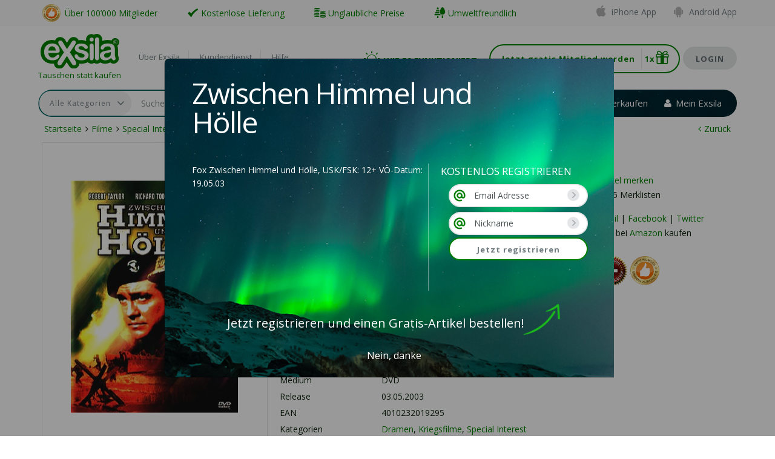

--- FILE ---
content_type: text/html; charset=utf-8
request_url: https://www.exsila.ch/filme/zwischen-himmel-und-hoelle-19772
body_size: 73081
content:



<?xml version="1.0" encoding="UTF-8" ?>
<!DOCTYPE html>
<!--[if lt IE 7]>      <html class="no-js lt-ie9 lt-ie8 lt-ie7" lang="de"> <![endif]-->
<!--[if IE 7]>         <html class="no-js lt-ie9 lt-ie8" lang="de"> <![endif]-->
<!--[if IE 8]>         <html class="no-js lt-ie9" lang="de"> <![endif]-->
<!--[if gt IE 8]><!-->
<html class="no-js" lang="de">
<!--<![endif]-->

<head><meta charset="utf-8" /><meta http-equiv="X-UA-Compatible" content="IE=edge,chrome=1" /><meta content="width=device-width, initial-scale=1.0, maximum-scale=1, user-scalable=1" name="viewport" /><link rel="shortcut icon" href="/favicon.ico" type="image/x-icon" /><link href="https://fonts.googleapis.com/css?family=Open+Sans:400,600,700" rel="stylesheet" /><link rel="stylesheet" href="https://maxcdn.bootstrapcdn.com/bootstrap/3.3.6/css/bootstrap.min.css" /><link rel="stylesheet" href="https://maxcdn.bootstrapcdn.com/font-awesome/4.4.0/css/font-awesome.min.css" /><link rel="stylesheet" href="/Css/webfonts/fontello/css/fontello.css" /><link rel="stylesheet" href="/Css/main.min.css?v=20210616025314">
    <script src="https://cdnjs.cloudflare.com/ajax/libs/modernizr/2.8.3/modernizr.min.js"></script>
    <script>window.Modernizr || document.write('<script src="/js/vendor/modernizr-2.8.3.min.js"><\/script>')</script>
    <script>
        (function (i, s, o, g, r, a, m) {
            i['GoogleAnalyticsObject'] = r; i[r] = i[r] || function () {
                (i[r].q = i[r].q || []).push(arguments);
            }, i[r].l = 1 * new Date();
            a = s.createElement(o),
                m = s.getElementsByTagName(o)[0]; a.async = 1; a.src = g;
            m.parentNode.insertBefore(a, m);
        })(window, document, 'script', 'https://www.google-analytics.com/analytics.js', 'ga');
        ga('create', 'UA-368550-1', 'auto');
        ga('send', 'pageview');

        //Function Array to be executed after page/jQuery load
        var globalDeferredFunctions = [];
        var gdf = globalDeferredFunctions;
    </script>
    <script>
        (function (h, o, t, j, a, r) {
            h.hj = h.hj || function () { (h.hj.q = h.hj.q || []).push(arguments) };
            h._hjSettings = { hjid: 496990, hjsv: 5 };
            a = o.getElementsByTagName('head')[0];
            r = o.createElement('script'); r.async = 1;
            r.src = t + h._hjSettings.hjid + j + h._hjSettings.hjsv;
            a.appendChild(r);
        })(window, document, '//static.hotjar.com/c/hotjar-', '.js?sv=');
    </script>
    <script type='text/javascript'>
        var _vwo_code = (function () {
            var account_id = 297045,
                settings_tolerance = 2000,
                library_tolerance = 2500,
                use_existing_jquery = false,
                /* DO NOT EDIT BELOW THIS LINE */
                f = false, d = document; return { use_existing_jquery: function () { return use_existing_jquery; }, library_tolerance: function () { return library_tolerance; }, finish: function () { if (!f) { f = true; var a = d.getElementById('_vis_opt_path_hides'); if (a) a.parentNode.removeChild(a); } }, finished: function () { return f; }, load: function (a) { var b = d.createElement('script'); b.src = a; b.type = 'text/javascript'; b.innerText; b.onerror = function () { _vwo_code.finish(); }; d.getElementsByTagName('head')[0].appendChild(b); }, init: function () { settings_timer = setTimeout('_vwo_code.finish()', settings_tolerance); var a = d.createElement('style'), b = 'body{opacity:0 !important;filter:alpha(opacity=0) !important;background:none !important;}', h = d.getElementsByTagName('head')[0]; a.setAttribute('id', '_vis_opt_path_hides'); a.setAttribute('type', 'text/css'); if (a.styleSheet) a.styleSheet.cssText = b; else a.appendChild(d.createTextNode(b)); h.appendChild(a); this.load('//dev.visualwebsiteoptimizer.com/j.php?a=' + account_id + '&u=' + encodeURIComponent(d.URL) + '&r=' + Math.random()); return settings_timer; } };
        }());
        _vwo_settings_timer = _vwo_code.init();
    </script>
    
	<meta property="fb:app_id" content="313098382356098" />
	<meta id="PH_Header_fb_title" property="og:title" content="Zwischen Himmel und Hölle bei Exsila.ch"></meta>
	<meta id="PH_Header_fb_desc" property="og:description" content="Fox Zwischen Himmel und Hölle, USK/FSK: 12+ VÖ-Datum: 19.05.03"></meta>
	<meta id="PH_Header_fb_image" property="og:image" content="https://s3-eu-west-1.amazonaws.com/aws.exsila.com/images/articles/19772/2L.jpg"></meta>
	<meta id="PH_Header_fb_image_width" property="og:image:width" content="360"></meta>
	<meta id="PH_Header_fb_image_height" property="og:image:height" content="480"></meta>
	<meta property="og:type" content="website" />
	<meta id="PH_Header_fb_url" property="og:url" content="https://www.exsila.ch/filme/zwischen-himmel-und-hoelle-19772"></meta>
	<meta property="og:site_name" content="Exsila.ch" />

    <script src="https://apis.google.com/js/api:client.js"></script>
    <script>
        var googleUser = {};
        var appStarted = false;
        var startApp = function () {
            gapi.load('auth2', function () {
                auth2 = gapi.auth2.init();

                //attach to all buttons
                var gButtons = document.getElementsByClassName('btn-google');
                for (i = 0; i < gButtons.length; i++) {
                    auth2.attachClickHandler(gButtons[i], { client_id: '961423234563-9bfpdenr43d3u46pu0sgf992viu250sl.apps.googleusercontent.com' }, onSignIn, onSignInFailure);
                }
                appStarted = true;
            });
        };

        // Google Sign-in (new)
        function onSignIn(googleUser) {
            document.getElementsByClassName('loading-box')[0].display = "block";
            var auth = googleUser.getAuthResponse();
            if ($('#signupModalWrapper').is(':visible')) {
                auth.isModal = true;
            }
            var returnUrl = $('.login-modal').find('.btn-login').attr('return-url');
            if (typeof (returnUrl) !== 'undefined') {
                auth.returnUrl = returnUrl;
            }
            $.ajax({
                url: '/ajax/googlelogin',
                type: 'post',
                data: auth,
                dataType: 'json',
                contentType: 'application/x-www-form-urlencoded',
                success: function (data) {
                    if (data.success) {
                        window.location = data.url;
                    }
                    else {
                        MessageService.showErrorMessage(data.message);
                    }
                }
            });
        }

        function onSignInFailure() {
            $('.overlay-modal').hide();
        }
    </script>

    <meta name="google-signin-client_id" content="961423234563-9bfpdenr43d3u46pu0sgf992viu250sl.apps.googleusercontent.com"><meta name="apple-itunes-app" content="app-id=1146373565" /><meta name="google-play-app" content="app-id=ch.exsila.android" /><title>
	Zwischen Himmel und Hölle günstig gebraucht kaufen bei Exsila.ch
</title>

    <!-- Facebook Pixel Code -->
    <script>
        !function (f, b, e, v, n, t, s) {
            if (f.fbq) return; n = f.fbq = function () {
                n.callMethod ?
                    n.callMethod.apply(n, arguments) : n.queue.push(arguments)
            };
            if (!f._fbq) f._fbq = n; n.push = n; n.loaded = !0; n.version = '2.0';
            n.queue = []; t = b.createElement(e); t.async = !0;
            t.src = v; s = b.getElementsByTagName(e)[0];
            s.parentNode.insertBefore(t, s)
        }(window, document, 'script',
            'https://connect.facebook.net/en_US/fbevents.js');
        fbq('init', '428373303983038');
        fbq('track', 'PageView');
    </script>
    <noscript>
        <img height="1" width="1" src="https://www.facebook.com/tr?id=428373303983038&ev=PageView&noscript=1" />
    </noscript>
    <!-- End Facebook Pixel Code -->
<meta name="description" content="Zwischen Himmel und Hölle bei Exsila.ch bestellen." /><meta name="keywords" content="Robert Taylor,Richard Todd,Dana Wynter,Henry Koster" /></head>

<body>
    <!--[if lt IE 9]>
	<script type="text/javascript" src="/Js/IE9.js"></script>
	<![endif]-->
    <script>
        function statusChangeCallback(response) {
            if (response.status === 'connected') {
                fbLogin(response.authResponse);
            } else if (response.status === 'not_authorized') {
                alert('Du hast den Zugriff verweigert.');
            } else {
                alert('Du hast dich nicht bei Facebook angemeldet.');
            }
        }

        function FBLogin() {
            FB.login(function (response) {
                statusChangeCallback(response);
            }, { scope: 'email' });
        }

        function FBShare(url, quote, callback) {
            FB.ui({
                method: 'share',
                href: url,
                quote: quote ? quote : '',
                mobile_iframe: true
            }, function (response) {
                if (callback && $.isFunction(callback)) {
                    callback(response);
                }
            });
        }

        function FBFeed(url, callback) {
            FB.ui({
                method: 'feed',
                link: url,
            }, function (response) {
                if (callback && $.isFunction(callback)) {
                    callback(response);
                }
            });
        }

        window.fbAsyncInit = function () {
            FB.init({
                appId: '313098382356098',
                cookie: true,
                status: true,
                xfbml: true,
                version: 'v3.1'
            });

            FB.getLoginStatus(function (response) {
                if (typeof (onFBInit) !== 'undefined' && $.isFunction(onFBInit)) {
                    onFBInit(response);
                }
            }, true);
        };

        (function (d, s, id) {
            var js, fjs = d.getElementsByTagName(s)[0];
            if (d.getElementById(id)) return;
            js = d.createElement(s); js.id = id;
            js.src = "//connect.facebook.net/en_US/sdk.js";
            fjs.parentNode.insertBefore(js, fjs);
        }(document, 'script', 'facebook-jssdk'));

        function fbLogin(auth) {
            $('.loading-box').show();
            if ($('#signupModalWrapper').is(':visible')) {
                auth.isModal = true;
            }
            var returnUrl = $('.login-modal').find('.btn-login').attr('return-url');
            if (typeof (returnUrl) !== 'undefined') {
                auth.returnUrl = returnUrl;
            }
            $.ajax({
                url: '/ajax/fblogin',
                type: 'post',
                data: auth,
                dataType: 'json',
                success: function (data) {
                    if (data.success) {
                        window.location = data.url;
                    }
                    else {
                        $('.loading-box').hide();
                        MessageService.showErrorMessage(data.message);
                    }
                }
            });
        }

    </script>
    <form method="post" action="./zwischen-himmel-und-hoelle-19772" id="ctl01" class="form center-block">
<div class="aspNetHidden">
<input type="hidden" name="__EVENTTARGET" id="__EVENTTARGET" value="" />
<input type="hidden" name="__EVENTARGUMENT" id="__EVENTARGUMENT" value="" />
<input type="hidden" name="__VIEWSTATE" id="__VIEWSTATE" value="rzvjcztx43O0JiAhrDMNbiVZjQRXAO5NP9fnb/WA0x2L3nHOzs/VQO7l5dp0wpZpEC6vFCgyTPbQexFQsTJvGTLoX5fkGXUt3azYIi/MPXde+4MEoYQpGYl6viDBOVI9kF6CLqO01Elq0LkudvKAT0+mzpcDm4V2eLcU7ibjWUjz+a6UJgVrg7X+acvOwcGEmBCXLe9fkiwb+qA8Vg1BYz5Pz/8DeSR4ZC+svu2f7QJYblrGCgfSKrJn8rMuNLhjTS/HxLsoMu4A3MrnLGpepsX9BJul3GzUzCHmS/[base64]/SHu4Xs8y9Ldkk+85cC2jhqKZOcTf8SvS9jt18W4/KjYdtzOzq1k6HtpaXYHPIXm6HFnU7nrXm44pRWXJ7Wc+8Sz2aZI8XgF1ELQeOcgvau3VU2z0QpCLzgZcyIg3FiBqPAokb1skCGsDiveGiwKWJRqaB13UWTS8nMYCzKmUOmvwthV1u5b6Jc0SuUdlavelwujlOIxhehC9Tnkr/[base64]/KZtyScyKydW5+L4i1nfWqDIQfrs1KVF/IW1Egvt2r+FoCgrIQI6coWfCWeiNZ5qvNL9WJAEk8imI8ZQWHUgbtLuUPoucEkSw9Awfj/xP/70DLjB5hf2FdmBZ6znxSVVCjK5Pl1qWysW4uBU5d2TzCbvY148GQs3NAqW/Xf/qpL9a1vlj+e9VaKvPo0ekFRnFHXmHjXt58wuguDQLCq3/Zc02nmmJY1R/TZzGFROa9b120sYSa06fBf3MfgK9VB/k2MsLkFISnX3826e5eE8fvo1CnQ5q00x5EkTxds+W+z1Vo9RACzJU7Dy3+6PVPopcGtP65Dv3zguBa2v8ex1WtrWVSFSUMgOW5XFsF4ELeK06jN1EE1+UG2bHhTd2o78jTxB2Rqnr327XPY/8wAdRmnEASNenwR2DvDd56GfSt1yb+kQ4/cZEJwJKH8lIjJ5yJ0czwaTQJ26NIY5306FtUBXEwIZp/+Zx52q6sTthdI9d6rO55nSSa2j1yWwrxiyXBTn9/K3LsG8uRZlNuUs1TcpRQ4lLg67ZeEwDpJCNbUUA7uqryPtJD1JK0pThR4cPWQyjATm+iGYPPUPQUqm8fTkCw98IULlrSUKMlpthv33DAt89Q+eXaKwhoY/pXGZsSLCZ2hOsZr5RhpdadoNkj41Wx/hJ3BLNImjuf+7tEbzMFNZO6twGpwCHZqePvNjTKn5m7sXpYylw9npqY2+ZiOAaqeiQaPnPbdfJh/[base64]/GEva08by2Ew+Okx7yDBY7oEupBTMaxHpvWg/E+eJcPX1kXK10PRV1rZZ8hi+Vwp8RGzgFzEdUPjaPFblk+Sz6iFXNb7NAAuL+/WYU2sbRiulHR0+uNpX/GAia+mJm/[base64]/nqXIoiOemCIRPzEOKe+P1KqWKVNgAnsjWgWUfiVFdv+rAgzluPMMpIjEmjBi+ZNx2/jvVs5lu6vCop7EAEJRizit+F7Rr0IBn7CQUxG5033q7JqBICLcUVpEsf8K/0r+H8do+qKQAet0TIBioHlk7XdCNB2IjUvTp/wSN1YQNQhSdTEdachXsYY5UnoHNTjFSXN5Wh+jQs1re0uh4/prD5+R3tyQvWSVPhPyjlc4h1k+6cQc26fVU4JlQhSB+NIGUIIBBW4nwflsvhS9aZrzf6jMYQu/2KwHDDBqcMW1G/Hie7A+MqKLSqG1A1wxzWUvQnSGjRpBujjmz7XRYZrxSbHhFJtOtt1IZmW2SYpjnA7POK2uZsDKk1OPBBum7FOAndFW+ioqnyGiTad6C4VuePkyIwdbTNyMOOr8i1qCNw/s4LEMzHX+a0KYwmDH3l03lgW2B4tv5VC/JkdQy+JVNKaS5CXI1KuoE8fqAnTil4qarvgFegAeUajit0rrBGfhVc6yyLRgyHdSKT64bVargzh0QZYMAuSOEv16C7f/lkYSNX4F7Yoa6WTQ8MVhezCMYx0ZaPCqlUhcEfcZfoNF0diX0y9SnRnfzUMpbrtIHD6dE3EmPKcTQhoI4LejRnSP2i+atku8zIhI9mrm499SCOx/DScXI6JRfObZIs60Ee2Jcu/LIIokWLO+nXzoVWNW1Q+7kup3hsKKmmtuHbSiNMq6kXpn2Q0XCVs9d66/YjgDMneGEIGAEHi2g7z9JXPYl3QZtAvmrot9k/em4bsUFuNs6F46LXw/V+tUMCCLq9rbONqWo38v8EwwZZFDtFsZQ9Yb5alNoF83D5q1I7j5pG3L5W79CiQ/fVZXygTrYo+CIyFRTTNhgTpsygjAmgPRQrnP2tTKbwfECsj91+MvPnsXZLe2rYbipgqYsRTCdMOzNpoJI3y+q9t5yw6o/R2BsqSFxK1HFOg+yCx3OUuYeB3x5QChNat3xyyyFN5sGUyOcdCvvIzE0I6XJkLNcW+bDLL4kT0ZhEUdYfD4HVvCZo8A/Dm1S+/mMm0j/YRHoQ2I1baTzXlqMsKNFBfm00vvolhtrOnOPk+Nm5uLlPuVGm6F8xe7LM/n5TrJSLb91Vba6LFgWSQkskcBQZHTJYv9DaEP75B+Nsm/u5rARfyZ8mHWfhTi10V2CdHL657Jb4lAngaqXGiPSAvAAJkUBpwJ0vWsOCEN3FtNsA04mOI9wn7tvB/fqxPt38B4dJNUXeGLSSy4ime8AFdOomSV28BdtYftZK5+15jb7keOvBTIhxNuYiCyWWId58+kM5saGh3aFHYN67tDVjck32Fe4X62SoPArT+e0fITrHQ/sMon4lunOiEPqZmV4kwndNRKidlwZNZJaGDWOty7sTc2nsgqd16JQYE6D/lqibVWAOjrlOiboUx2ABKGoTEREo93YhvPPhhnKbLnSj+yvzHQSrz+fxGMfHy77H1FM+FRt8/oTbXpxyYnesMOWEfddFeev6zdJ0GRNm6TkwETLkORmFcJpZ2FCwum4PP9FzpGD4AAfsrgm3gH6PrRwLgGrSzP+QGW39WF1cCI06fKXB4iUb2sOoHUFYwbpy5P+dzj/wM93+OQYBTFqoIkbAU3T2dZNNCD4Dtj14+wvDjRl6qz5OB6N/AzVLubyf3UsU2R5qzL3k9SnAgqCB9M9Xr5F7GzS+ZoWFRluAsoi67iYq7cw7uT1X9Wr7lq7JAaRosafF2lVdcWrhFmCDMu99pd39084/s7xFOu4PeIULFywmEbvMP+y3t5HuhoXWgMjBJgOojtbziIBitGut/qOx8aY9HqVhIl67V/zQeN2vht7mLMuATYj6h23LPr5GvJ2jSkNM7T0Ehx0kKh0/U+t7pgEQltL7sl7/BnVrZgG2Ikb4pSf3JgTaeYLekM3KZTKhqrMWdWGgWQ4JJFnuN3l/ZpsE3c5EJ6LwlHuw5OMFmSqjHOVun8veYOfKlLntmqMOywhUJdV8WPrENU3jMtgUe4UuI7fExoggtky7RqXwpysqk8nOKgjU/XvsNa0TrlKJLQbaGA77Y6yZdXCpWCKJK7nDTwcsqo4FlsdWjEHINyslaQzpnd9HnsftOLKXNM+am0t3i8++oKCk+JCRuTkBrwBkg2IS0cbW8/eJXFdw59AKzvqUkImsMiazfyBEFS83PjM4DbFAwTlZ4FjythQbeduC1EBcW64sOyh7RTrrOyfticQRNvOlPGc0H0Q+6FmbtS6NO/ok6w7YyqVWzjuxTUu9URc+OdiyupS/t/zZ67/D3hGlbwdz/HiAN7R2F/+7tx/l9FWSB8g22NrZbR4gBuxpciemr5owh8e721wSbbgyJcchr4cNbEYFa+Vqyt3LX2YSSttTZC29YJMMbS2EPSUtSEOp6HsUYdtA/I1Zm7q3pW+M01DNmAivV7d6snyAVATQepV7Vc32e+vMP2ZQVorbQLJK03vzE7bdfmodgTussRsu20bM3joMLGH2/mc4KPVBhnfdh2zQUUSrauASZLSa5fxjLRvQQSI/tKecEAUtQ4ZRg1caf9xGlDTdhxnLFOaCMZ9Zdtep0+6FsIctN0tL5Zq9Ey8j7e6H0s5deP/jn2/s8jY+FwTUju03L++j6LfL5TT2GF9UXMLf9QAsxX29OcnpFuJ/1/+AgvYdZJiwT74qS++cWljduadtqSmoMNNXgHmlq5S8XzNiy422GWD7JwuTSrcyNW/JPI+XuutZOrBG2SHtNg8Mv3hFk5Qid7eNdxL3xz7zKQ7kQYAJGPh26gSLZhNgXDfrLnjS3GPJC65j92y+1Y6H+IWHS4sshk4WGqMSOQ67fmRXF8MuSzvLH/pgtcSVeoZuKpMGRxtVvavHbt9sphLY4ka0ixFgqQVE9szvIeLdmAhEotvDxSjzI9y8HJDy3oH2UAN2jzKzBKWQF2srggzhi8q4usD/0FCmYC91ZTATaW9pajHRhVwjmgb5YvmTSkh5PcherVeRrbbjCbt9HEX2vx2hXco1BBvq/FEbZPs7kd2VAZ0v2Dn9Q7ArWdeeQwvMv9mngWfkuiRIxdjP3b2yix5DxB/2nqu0nbMQxgHuzVj+SGjMp2o88obHC1EM6Bbbq9h7m8hmldNq0uCI7ouKwopS/S/kcfF1eYTm7zq+voE+bQ3XguOgfiLawSMRqOwu/IsY//ce1DXwTZMr1T1J2YIGg4JkHv7biDuG/+OqFq4r1JcNSr1bDcLfjSwZTQVJkq/D6r1+zh7MS7WNeuQI7cvL95LPikIiSm5mjpT4wxwsE7TuhJDlnoTf6Na8mp80ECTqfmtqDVg/Zeq45gWm9w+nHTzXsW5x47RZSiS3RfxOUHAiadeiTYPn0t6wv8MiWPmppldEgMrQGSG8ocX/v10i14JJ/etuZu82x0hcCzYZfaf0PArxp70DjL85iPPg9mo1s+sOSjAxfZO49KDC+w2kVvHKEVJx9J6+mYqWQRg5FdUOZhqUoVDAKHE46Agg1fuF6wzG46meMsDcgyB9P36jGDh9/LHytAHMt4x/eaq3HK31Fwrg42lncQbl//Jhypvwy0T1LKRHvgsRm2Sy9g9MhkLChT8bcFAgMD7CGvhoLgvqHYRyiaOetZ+4C6DcxOyhVbEk2gFAkUbA0Hjv/qxaiDvMSfm6zi3OgFG/v0ieHJemd8yYU2WgKacy8cqy+LPtkiWgoh3hlWu73XWDRJoMbn/gWZXdBVwgKVRULhf3I3qtERgZl1ghF9CccVttZIyQztaPXSd78qioV8ORZDrnuveiUo48A05yTCQMZ+gWObgl8huGi7qw9dEUyzS+rFprV/2QkmI8qRB6AeXlbCSswhjxf48k4s+0OGp79w6pO1VWoUoiLPNnup+zCu++7+8bJdTM9xDFsawcAcqZ+E7Jv/rmcusnv5PRduUlxjDalfbhyWwP97LHch6sTrr/rtC8LbJpm2MfW3IuPR96HG6Ej4yh8Fhvzi0vcNOsowU/DQiJZCkBsTJChZHOcctSNqCJwjI8hwupxRGYq9ITgWMEVqQUidCll4PdAlln307MrsfWE5mJPF6PccG7ZAkdTHwZ+UvZ8iFBkDGEStBdD9+k/giwXEAWaRCjqQj8gPL/Bc1LAcnX3+SRH0F/gi3ZTHzNFksR/AO6YA7gWpX5NpevFoaP31Wr4TtoUiCsFkBgoqf7IgA7qq6d/4IhM0SmtAuehF/6SlfEFtYHrv4FpBt9chzYuVYa/WcE+q+ipzF0/coUNIriONgxq6hLY1N5hwDJnZawcOBPbQpV9SLlu2c9kCD9sL+oEhLjconAqQo6DQwghnAs/s7zXAAeeKegW/a7OeTyzM4fXY+T9n+HuOJ9+TQwy28fP4iEZ0ITnxnWLGn1YrjWTryCumbwAqAmVPfcJL9ISxjCIfR/50SRYGlT9oY9AsdUOmt6wx8hzmctpvCAR34IanIqkV0IGTDzkrzNbEa3jBINm0zR3nohVQ6/kgs6MnbRLyd0jyUluWh1MrQ6vGk0jNX8V1ocFbyazWu28wAtjKB6cXB446N7y6MmrFRxLkWOJBMsr8adFU/e2K1msJX5FbMHtWpos43OxFu8IfpZ1HNxmtWglv+sySZ+5B+bPw79FAlkY2iOqFCRy1q4RNtHGdiRovbQ2pWYPlx7DCiqtRAdFP1UZCYzNjctwFy4s249e4R/nDnfXbD2jkVbHGTSuwTPFn0H13Lm5i/v9CPZZcmuy5gNiuf16/hatlrRajOD5RPIq0XqoWv4e6J7vDah+AJ4biwZvLTYWNY+ivyiw1kR66iF/[base64]/VNfjh1coGR1/dP5f2vs0I7GWqP0BumUvDMplWTVUyBM6IduuoSHw258LBghRSG50R9QRDKJToyTqQ9I+B3CKJz5uM3AnPN1cDZ7ZiW1wQSR4D/18sEKXk5L2/Gmd0bgaGSG0Hl5NR5HdYcZYfFYSkYazl1NIkzkv9+4KMWOKm6n/SPJ83NTKfr/HlnHl97STRLohP4vGsdfnYGejnlv713NxOR7Qms/NTXGecifY4w1IWQ7XHqaZkUc8xOMTrY7dbHaiu6t4kP0Bh3LoitkDg60dizPk+cQ371EUt6maTDnQ+gQ5acBrzMMUI9j31jvIeAetjFoA/m4loXQIjlb9RX/3xZG9PNYmX71Hkv/RSSBvU4zxjkGnRvmJJLYBh4/cjPBbWhgDPK+MeW6qbAzR07ZV40kA3jZtXIjPzwYI8oqT1UI+lCGatPgNWQDz4c461LUQU/dQGqMIfzhVyr6JNy1Cl0vgw4Lij5iPAHT8AXeLAJdB5JHbNkVgecmV3oDaFZtiH/1V3lkO7q7JCibQqxVUof5Qk8gOTyi74op3ju5hDtmcTBIbsdMLeczbxfdSJy3kvtelQlhVFQ3sJvBQT1CdZludj2wsrhLIISFnKFWkq63nJIxKrLfcscdSprIL7EjP2kE8kSirZblKugRCY9vO3qSU/DLy66XXIbpXVvIlj/r5k7ENfinA0DR1+TzEolqRAy5mOEN5AXMXyOfdWcdYgW+b9stvB5N9b35GyHFVtBU7uc/XWSjF7gmIMzMS50n3ocqsbP2GIsB07LgOeW/wYKiHzruei6qP1t6ckH" />
</div>

<script type="text/javascript">
//<![CDATA[
var theForm = document.forms['ctl01'];
if (!theForm) {
    theForm = document.ctl01;
}
function __doPostBack(eventTarget, eventArgument) {
    if (!theForm.onsubmit || (theForm.onsubmit() != false)) {
        theForm.__EVENTTARGET.value = eventTarget;
        theForm.__EVENTARGUMENT.value = eventArgument;
        theForm.submit();
    }
}
//]]>
</script>


<div class="aspNetHidden">

	<input type="hidden" name="__VIEWSTATEGENERATOR" id="__VIEWSTATEGENERATOR" value="B4169C69" />
	<input type="hidden" name="__EVENTVALIDATION" id="__EVENTVALIDATION" value="s7I7fS1K1pfaQ2XyJUSwmG+CDFUy8cWgTd3+0XmOi0FsxZhItWvG5dk8DxHUDFjpm7RT/Pw2AiIt3fJeQAv+zOre0N1kK6+3pdwWJmEv7paPCz+M9FLdcZGpjfvirycxfoFwG57NFhydsgd1ou7VtvTX+nS5E/o76RQBNz/rFiFzJXUw6BjT+BiIz9p0cryHqAqBX4rr+EQ/2MQH9Ok6/GMzAREl5rVSAYKefNQ+1M6G8U+CfcLq7UPNluSHw5IfG3uMV1pAmcY/vAACGJsuzFD53GC74yZ3ll+Tqr85lxIzlg5E1TFY374ifPs3A8TanWylaKe/ZxuvVWQIa+iJxRBc0e3QfekcNaZwqGQVIpV/TiPaBwJrMvGZNZsL5aRcMFMuUEENq0Ju6b8CvqykUCAdt7+PXumYWD4YGvaNfig=" />
</div>
        <div class="slide-menu menu-right visible-xs">
            <a href="#" class="menu-close-right" onclick="closeRightMenu()">&times;</a>
            <nav>
                
		<ul id="my_exsila_menu_mobile_lv_my_exsila_ul_root">
			<li id="my_exsila_menu_mobile_lv_my_exsila_li_login">
				<a href="#" role="button" data-toggle="modal" data-target="#loginModal" class="btn-grey">Login</a>
				<div class="clear"></div>
			</li>
			<li id="my_exsila_menu_mobile_lv_my_exsila_li_signup" class="li-signup">
				<a href="#" class="btn-white" role="button" data-toggle="modal" data-target="#signupModal" 
                    meta:resourcekey="_ASignup"></a>
				<div class="clear"></div>
			</li>
			
			
            <!-- why is all the other shit in the loop? -->
			
		<li><a class="  private" href="javascript:void(0);" data-toggle="modal" data-target="#loginModal" return-url="/mein-exsila">Übersicht</a></li><li><a class="  private" href="javascript:void(0);" data-toggle="modal" data-target="#loginModal" return-url="/meine-angebote">Meine Angebote</a></li><li><a class="  private" href="javascript:void(0);" data-toggle="modal" data-target="#loginModal" return-url="/meine-merkliste">Meine Merkliste</a></li><li><a class="  private" href="javascript:void(0);" data-toggle="modal" data-target="#loginModal" return-url="/freunde-einladen">Freunde einladen</a></li>
	
		<li class="separator mt-15"><span class="menu-title">Stöbern</span></li><li><a class="  private" href="javascript:void(0);" data-toggle="modal" data-target="#loginModal" return-url="/meine-kategorien">Meine Kategorien</a></li><li><a class="  private" href="javascript:void(0);" data-toggle="modal" data-target="#loginModal" return-url="/meine-interessen">Meine Interessen</a></li>
	
		<li class="separator mt-15"><span class="menu-title">Guthaben</span></li><li><a class="green bold  private" href="javascript:void(0);" data-toggle="modal" data-target="#loginModal" return-url="/punkte-kaufen">Punkte kaufen</a></li><li><a class="bold  private" href="javascript:void(0);" data-toggle="modal" data-target="#loginModal" return-url="/guthaben-aufladen">Guthaben aufladen</a></li><li><a class="  private" href="javascript:void(0);" data-toggle="modal" data-target="#loginModal" return-url="/kontobewegungen">Kontobewegungen</a></li>
	
		<li class="separator mt-15"><span class="menu-title">Mitgliedskonto</span></li><li><a class="  private" href="javascript:void(0);" data-toggle="modal" data-target="#loginModal" return-url="/meine-bewertungen">Meine Bewertungen</a></li><li><a class="  private" href="javascript:void(0);" data-toggle="modal" data-target="#loginModal" return-url="/meine-einstellungen">Meine Einstellungen</a></li><li><a class="  private" href="javascript:void(0);" data-toggle="modal" data-target="#loginModal" return-url="/meine-angaben">Meine Angaben</a></li><li><a class="  private" href="javascript:void(0);" data-toggle="modal" data-target="#loginModal" return-url="/meine-exsilaner">Meine Exsilaner</a></li><li><a class="  private" href="javascript:void(0);" data-toggle="modal" data-target="#loginModal" return-url="/shop">Verpackungen kaufen</a></li>
	
            <li>
                <a href="/hilfe" id="my_exsila_menu_mobile_lv_my_exsila_MenuHelp" class="">Hilfe</a>
			</li>
			
		</ul>  
	

            </nav>
        </div>
        
        <div id="wrapper">
            

<div class="top-bar-wrapper">
    <div class="container">
        <div class="row">
            <div id="TopBar_appLink" class="top-bar-apps">
                <span class="top-bar-appicon"><i class="fa fa-apple"></i>
                    <a id="TopBar_a_Ios_app" href="https://itunes.apple.com/ch/app/exsila.ch-tauschborse/id1146373565?mt=8">iPhone App</a>
                </span>

                <span class="top-bar-appicon"><i class="fa fa-android"></i>
                    <a id="TopBar_a_Android_App" href="https://play.google.com/store/apps/details?id=ch.exsila.android">Android App</a>
                </span>
            </div>
            <div class="top-bar-items-wrapper">
                <span id="TopBar_topbar_members" class="top-bar-item"><img src="https://s3-eu-west-1.amazonaws.com/aws.exsila.com/images/pic_auszeichnung.png" alt="" runat="server" id="img_top_members"> Über 100’000 Mitglieder</span>
                <span id="TopBar_topbar_1" class="top-bar-item"><i class="icon-check"></i>Kostenlose Lieferung</span>
                <span id="TopBar_topbar_2" class="top-bar-item"><i class="icon-coins"></i>Unglaubliche Preise</span> 
                <span id="TopBar_topbar_3" class="top-bar-item"><i class="icon-forest"></i>Umweltfreundlich</span>
                <span id="TopBar_topbar_4" class="top-bar-item"> </span>
            </div>       
        </div>
    </div>
</div>
            
            <div class="loading-box" style="display: none;">
                <div class="loading dropdown">
                    <img src="https://s3-eu-west-1.amazonaws.com/aws.exsila.com/images/loading.svg" alt="" />
                    <p>Seite wird geladen...</p>
                </div>
            </div>
            <div class="overlay"></div>
            <div class="overlay-modal"></div>
            
            <div id="defaultModal" class="modal default-modal fade" role="dialog" tabindex="-1" aria-labelledby="defaultModalLabel">
				<div class="modal-dialog" role="document">
				    <div class="modal-scroll">
					    <div id="pnl_default_modal" class="modal-content signup-modal">
	
						    <button type="button" class="close" data-dismiss="modal" aria-label="Close"><span aria-hidden="true">×</span></button>
						    <h2 class="modal-title"></h2>
					        
					    <div id="ctl16_pnl_body" class="modal-body signup-modal-article">
		
    <h1 class="generic-modal-title">
        
        Zwischen Himmel und Hölle                    
    </h1>
    <div class="error-message mb-10" style="display: none;"></div>
    <div class="row">
        <div class="col-sm-7">
            
            <p>Fox Zwischen Himmel und Hölle, USK/FSK: 12+ VÖ-Datum: 19.05.03</p>
        </div>
        <div class="col-sm-5 bordered-left bordered-sm-top">
            

<div class="loginBox col-md-6 signupBox">
	
<span id="ctl16_ctl01_s_signup">Kostenlos Registrieren</span>


	<div>
		<div id="ctl16_ctl01_pnl_login_social" class="loginSocial">
			
			

		</div>
		


		<div class="signupEmail" >
			<button class="btn btn-exsilaLogin prevent" onclick="$(this).find('input').focus();">
				<span>
					<input name="ctl00$ctl16$ctl01$i_email" id="ctl16_ctl01_i_email" tabindex="1" class="email tb_email" type="email" name="tb_email" placeholder="Email Adresse" />
				</span>
			</button>
			<button class="btn btn-exsilaLogin prevent" onclick="$(this).find('input').focus(); ">
				<span>
					<input name="ctl00$ctl16$ctl01$i_nickname" type="text" id="ctl16_ctl01_i_nickname" class="tb_nickname" placeholder="Nickname" tabindex="1" />
				</span>
			</button>
			<a id="ctl16_ctl01_a_signup" class="registration-link btn btn-white" tabindex="1">Jetzt registrieren</a>
			
		</div>



	</div>
</div>      
        </div>
    </div>
    <h4 class="generic-modal-footertitle">Jetzt registrieren und einen Gratis-Artikel bestellen!</h4><div class="text-center">
			<a href="javascript:void(0);" onclick="$(this).closest('.modal').modal('hide');$(this).closest('.modal-content').find('button').show();$(this).parent().remove();return false;" class="generic-modal-footerlink">Nein, danke</a>
		</div>

	</div>
</div>
                    </div>
				</div>
			</div>
            
            
                <!--[if lt IE 8]>
				<p class="browserupgrade">
                    You are using an <strong>outdated</strong> browser. Please <a href="http://browsehappy.com/">upgrade your browser</a> to improve your experience.</p>
				<![endif]-->
                <div class="modal login-modal" id="loginModal" role="dialog" aria-labelledby="loginModalLabel">
                    <div class="modal-dialog" role="document">
                        <div class="modal-content">
                            <button type="button" class="close" data-dismiss="modal" aria-label="Close">
                                <span aria-hidden="true">×</span>
                            </button>
                            <h2 class="modal-title" id="loginModalLabel">Login</h2>
                            <div class="modal-body">
                                

<div class="loginBox col-md-6 ">
	

	<div class="error-message mb-10" style="display: none;"></div>


	<div>
		<div id="PH_PublicOnly_loginBox1_pnl_login_social" class="loginSocial">
	
			

</div>
		
<div id="PH_PublicOnly_loginBox1_pnl_login" class="login-box" onkeypress="javascript:return WebForm_FireDefaultButton(event, &#39;PH_PublicOnly_loginBox1_lnk_login&#39;)">
	
			<div class="form-group">
				<input name="ctl00$PH_PublicOnly$loginBox1$tb_nickname" type="text" id="PH_PublicOnly_loginBox1_tb_nickname" tabindex="1" class="form-control" placeholder="Email oder Nickname" />
			</div>
			<div class="form-group">
				<input name="ctl00$PH_PublicOnly$loginBox1$tb_password" type="password" id="PH_PublicOnly_loginBox1_tb_password" tabindex="1" class="form-control" placeholder="Passwort" />
			</div>
			<div class="form-group">
				<a id="PH_PublicOnly_loginBox1_lnk_login" tabindex="1" class="btn-login btn-grey prevent" href="javascript:__doPostBack(&#39;ctl00$PH_PublicOnly$loginBox1$lnk_login&#39;,&#39;&#39;)">Login</a>
			</div>
		    <div>
			    <a href="javascript:void(0);" id="PH_PublicOnly_loginBox1_a_forgot_password" class="show-password-forgotten-box">Nickname oder Passwort vergessen?</a>
		    </div>
		
</div>
		<div id="PH_PublicOnly_loginBox1_pnl_password_forgotten" class="password-forgotten-box" onkeypress="javascript:return WebForm_FireDefaultButton(event, &#39;PH_PublicOnly_loginBox1_lnk_password_reset&#39;)" style="display: none;">
	
			<div class="form-group">
				<input name="ctl00$PH_PublicOnly$loginBox1$tb_ident" type="text" id="PH_PublicOnly_loginBox1_tb_ident" tabindex="1" class="form-control" placeholder="Nickname oder Email" />
			</div>
			<div class="form-group">
				<a id="PH_PublicOnly_loginBox1_lnk_password_reset" tabindex="1" class="btn-password-reset btn-grey prevent" data-auto="false" href="javascript:__doPostBack(&#39;ctl00$PH_PublicOnly$loginBox1$lnk_password_reset&#39;,&#39;&#39;)">Passwort anfordern</a>
			</div>
		
</div>
		<div class="password-request-box" style="display: none">
			<p id="PH_PublicOnly_loginBox1_p_password_reset" class="mb-15">Falls du eine gültige Email-Adresse oder einen gültigen Nicknamen eingegeben hast, wurde dir ein Link zum Anfordern eines neuen Passworts per Email zugestellt. Dieser Link ist 24h gültig. Solltest du kein Email erhalten haben, kontaktiere bitte unseren <a href="/kundendienst">Kundendienst</a>.</p>
		</div>
		<div id="PH_PublicOnly_loginBox1_pnl_password_change" class="password-change-box" onkeypress="javascript:return WebForm_FireDefaultButton(event, &#39;PH_PublicOnly_loginBox1_lnk_change_password&#39;)" style="display: none;">
	
			<div class="form-group">
				<input name="ctl00$PH_PublicOnly$loginBox1$i_password_new" type="password" id="PH_PublicOnly_loginBox1_i_password_new" class="form-control" tabindex="1" placeholder="Neues Passwort" />
			</div>
			<div class="form-group">
				<input name="ctl00$PH_PublicOnly$loginBox1$i_password_confirm" type="password" id="PH_PublicOnly_loginBox1_i_password_confirm" class="form-control" tabindex="1" placeholder="Neues Passwort bestätigen" />
			</div>
			<div class="form-group">
				<a id="PH_PublicOnly_loginBox1_lnk_change_password" tabindex="1" class="btn-password-change btn-grey prevent" href="javascript:__doPostBack(&#39;ctl00$PH_PublicOnly$loginBox1$lnk_change_password&#39;,&#39;&#39;)">Passwort ändern</a>
			</div>
		
</div>
		<div class="password-new-box" style="display: none">
			<p id="PH_PublicOnly_loginBox1_p_new_password" class="mb-15">Dein Passwort wurde erfolgreich geändert. <a href="javascript:setLoginModalVisibility(0);">Jetzt einloggen</a></p>
		</div>



	</div>
</div>      
                            </div>
                            <div class="modal-footer align-left">
                                <p>
                                    <a id="PH_PublicOnly_a_signup_link" class="registration-link" data-dismiss="modal" data-toggle="modal" data-target="#defaultModal" href="javascript:void(0);">Noch nicht registriert? Jetzt kostenloses Mitgliedskonto erstellen</a>
                                    <a id="PH_PublicOnly_a_back_to_login" class="back-to-login" href="javascript:void(0);" style="display: none;">Zurück zum Login</a>
                                </p>
                            </div>
                        </div>
                    </div>
                </div>
            
            <main role="main">
                <div class="container">
                    <div class="middle-wrapper">
                        <div class="main-middle-content">
                            <div class="middle-content">
                                <header class="middle-header">
                                    <div class="row logo-content">
                                        <div class="middle-header-left">
                                            <div class="mobile-section visible-xs">
                                                
                                            </div>
                                            <div class="logo">
                                                <h1 class="tauschen">
                                                    <a href="/">
                                                        <img id="img_logo" title="Exsila Startseite" class="logo-exsila" src="https://s3-eu-west-1.amazonaws.com/aws.exsila.com/images/pic_logo.svg" alt="Exsila Startseite" />
                                                    </a>
                                                    <span class="logo-tagline">Tauschen statt kaufen</span>
                                                </h1>
                                            </div>
                                            <ul class="header-menu">
                                                <li><a href="/ueber-exsila" id="headerAbout">Über Exsila</a></li>
                                                <li><a href="/kundendienst" id="headerSupport">Kundendienst</a></li>
                                                <li><a href="/hilfe" id="headerHelp">Hilfe</a></li>
                                            </ul>
                                            <div class="clear"></div>
                                        </div>
                                        <div class="middle-header-right">
                                            
                                                <div class="login fright">
                                                    <div class="new-user">
                                                        <a href="../MasterPages/#" id="PH_Desktop_TopRight_linkSignupModal" role="button" data-toggle="modal" data-target="#defaultModal" class="btn-white btn-emphasis-l">Jetzt gratis Mitglied werden <span class="btn-info-text">1x <i class="icon-present"></i></span></a><span class="or-login"><a href="#" role="button" data-toggle="modal" data-target="#loginModal" class="btn-grey btn-logo hidden-xs">Login</a> </span>
                                                    </div>
                                                </div>
                                                <a href="/ueber-exsila" id="PH_Desktop_TopRight_HeaderHowItWorks" class="link-icon"><i class="icon-lightbulb"></i>WIE ES FUNKTIONIERT</a>
                                            
                                            <div class="mobile-login">
                                                <a id="lnk_my_exsila_mobile" class="my-exsila-mobile-link fleft visible-xs" href="javascript:void(0);"><span><i class="fa fa-user"></i></span></a>
                                            </div>
                                        </div>
                                    </div>
                                    <div class="row">
                                        <div class="col-md-12">
                                            <div id="TopNavBarUserControlDesktop_pnl_main" class="search-section">
	
	

<span class="search-hover-box grey-box"></span>
<div id="TopNavBarUserControlDesktop_SearchForm_pnl_search" class="search-field" onkeypress="javascript:return WebForm_FireDefaultButton(event, &#39;TopNavBarUserControlDesktop_SearchForm_btn_search&#39;)">
		 
    <div class="input-group group-expanded">
        <div id="TopNavBarUserControlDesktop_SearchForm_dds_categories_pnl_root" class="dropdown ">
			
	<input type="hidden" name="ctl00$TopNavBarUserControlDesktop$SearchForm$dds_categories$hf_value" id="TopNavBarUserControlDesktop_SearchForm_dds_categories_hf_value" value="/alle" />
	<a id="TopNavBarUserControlDesktop_SearchForm_dds_categories_hl_root" class="prevent show-all-categories dropdown-toggle" data-toggle="dropdown" role="button" aria-haspopup="true" aria-expanded="false" href="javascript:void(0);"><span id="TopNavBarUserControlDesktop_SearchForm_dds_categories_lbl_text" class="search-category-text">Alle<b class=\"visible-inline-large\">&nbsp;Kategorien</b></span><span><i class="fa fa-angle-down"></i></span></a>
	
			<ul id="TopNavBarUserControlDesktop_SearchForm_dds_categories_lv_values_ul_root" class="dropdown-menu ">
				
			<li>
				<a class=" active" data-value="/alle" href="javascript:void(0);">Alle<b class=\"visible-inline-large\">&nbsp;Kategorien</b></a>
			</li>
		
			<li>
				<a data-value="/buecher" href="javascript:void(0);">Bücher</a>
			</li>
		
			<li>
				<a data-value="/elektronik" href="javascript:void(0);">Elektronik</a>
			</li>
		
			<li>
				<a data-value="/filme" href="javascript:void(0);">Filme</a>
			</li>
		
			<li>
				<a data-value="/games" href="javascript:void(0);">Games</a>
			</li>
		
			<li>
				<a data-value="/gutscheine" href="javascript:void(0);">Gutscheine</a>
			</li>
		
			<li>
				<a data-value="/handys-telefone" href="javascript:void(0);">Handys & Telefone</a>
			</li>
		
			<li>
				<a data-value="/haushalt" href="javascript:void(0);">Haushalt</a>
			</li>
		
			<li>
				<a data-value="/kleidung-accessoires" href="javascript:void(0);">Kleidung & Accessoires</a>
			</li>
		
			<li>
				<a data-value="/kosmetik-pflege" href="javascript:void(0);">Kosmetik & Pflege</a>
			</li>
		
			<li>
				<a data-value="/musik" href="javascript:void(0);">Musik</a>
			</li>
		
			<li>
				<a data-value="/sammeln-seltenes" href="javascript:void(0);">Sammeln & Seltenes</a>
			</li>
		
			<li>
				<a data-value="/schmuck-uhren" href="javascript:void(0);">Schmuck & Uhren</a>
			</li>
		
			<li>
				<a data-value="/spielzeug" href="javascript:void(0);">Spielzeug</a>
			</li>
		
			<li>
				<a data-value="/verschiedenes" href="javascript:void(0);">Verschiedenes</a>
			</li>
		
			<li>
				<a data-value="/zeitschriften-magazine" href="javascript:void(0);">Zeitschriften & Magazine</a>
			</li>
		    
			</ul>  
		

		</div>

        <input name="ctl00$TopNavBarUserControlDesktop$SearchForm$tb_search" type="text" id="TopNavBarUserControlDesktop_SearchForm_tb_search" class="form-control search-input-field placeholder" aria-label="Text input with dropdown button" autocomplete="off" placeholder="Suche in 10 Angeboten" />
        <a id="TopNavBarUserControlDesktop_SearchForm_btn_search" class="btn-search-top" href="javascript:__doPostBack(&#39;ctl00$TopNavBarUserControlDesktop$SearchForm$btn_search&#39;,&#39;&#39;)"><span class="search-icon"><i class="fa fa-search"></i></span></a>
		   
            
    </div>
    <span class="active-category-name">in Alle Kategorien</span>
    <div >
        <div class="search-autocomplete"></div>
    </div>

	</div>
    
    <!-- this sucker is badly named, it makes the right lower rounding corner disapear
         when the menu opens -->
    <span class="search-hover-box black-box"></span>
	<div id="TopNavBarUserControlDesktop_pnl_my_exsila" class="fright dropdown-hover my-exsila">
		
	    
        
	    

		<a id="TopNavBarUserControlDesktop_phl_sell" class="my-exsila-link private" href="javascript:void(0);" data-toggle="modal" data-target="#loginModal" return-url="/verkaufen"><span><i class="fa fa-plus-circle"></i></span><span class="hidden-xs">Verkaufen</span></a> 
		<div class="dropdown-hover-link dropdown dropdown-black hidden-xs">
		    <a class="my-exsila-link private" href="javascript:void(0);" data-toggle="modal" data-target="#loginModal" return-url="/mein-exsila"><span><i class="fa fa-user"></i></span>Mein Exsila</a>
			
			
		<ul id="TopNavBarUserControlDesktop_my_exsila_menu_lv_my_exsila_ul_root" class="dropdown-menu dropdown-menu-right">
			
			
			
			
            <!-- why is all the other shit in the loop? -->
			
		<li><a class="  private" href="javascript:void(0);" data-toggle="modal" data-target="#loginModal" return-url="/mein-exsila">Übersicht</a></li><li><a class="  private" href="javascript:void(0);" data-toggle="modal" data-target="#loginModal" return-url="/meine-angebote">Meine Angebote</a></li><li><a class="  private" href="javascript:void(0);" data-toggle="modal" data-target="#loginModal" return-url="/meine-merkliste">Meine Merkliste</a></li><li><a class="  private" href="javascript:void(0);" data-toggle="modal" data-target="#loginModal" return-url="/freunde-einladen">Freunde einladen</a></li>
	
		<li class="separator "><span class="menu-title">Stöbern</span></li><li><a class="  private" href="javascript:void(0);" data-toggle="modal" data-target="#loginModal" return-url="/meine-kategorien">Meine Kategorien</a></li><li><a class="  private" href="javascript:void(0);" data-toggle="modal" data-target="#loginModal" return-url="/meine-interessen">Meine Interessen</a></li>
	
		<li class="separator "><span class="menu-title">Guthaben</span></li><li><a class="green bold  private" href="javascript:void(0);" data-toggle="modal" data-target="#loginModal" return-url="/punkte-kaufen">Punkte kaufen</a></li><li><a class="bold  private" href="javascript:void(0);" data-toggle="modal" data-target="#loginModal" return-url="/guthaben-aufladen">Guthaben aufladen</a></li><li><a class="  private" href="javascript:void(0);" data-toggle="modal" data-target="#loginModal" return-url="/kontobewegungen">Kontobewegungen</a></li>
	
		<li class="separator "><span class="menu-title">Mitgliedskonto</span></li><li><a class="  private" href="javascript:void(0);" data-toggle="modal" data-target="#loginModal" return-url="/meine-bewertungen">Meine Bewertungen</a></li><li><a class="  private" href="javascript:void(0);" data-toggle="modal" data-target="#loginModal" return-url="/meine-einstellungen">Meine Einstellungen</a></li><li><a class="  private" href="javascript:void(0);" data-toggle="modal" data-target="#loginModal" return-url="/meine-angaben">Meine Angaben</a></li><li><a class="  private" href="javascript:void(0);" data-toggle="modal" data-target="#loginModal" return-url="/meine-exsilaner">Meine Exsilaner</a></li><li><a class="  private" href="javascript:void(0);" data-toggle="modal" data-target="#loginModal" return-url="/shop">Verpackungen kaufen</a></li>
	
            <li>
                <a href="/hilfe" id="TopNavBarUserControlDesktop_my_exsila_menu_lv_my_exsila_MenuHelp" class="">Hilfe</a>
			</li>
			
		</ul>  
	

		</div>
	
	</div>
	<div class="clear"></div>

</div>

                                        </div>
                                    </div>
                                </header>
                                

    <section id="breadcrumb" class="hidden-xs" xmlns:v="http://rdf.data-vocabulary.org/#" style="position:relative;">
        
        
            <a href="/">Startseite</a>
            <i class="fa fa-angle-right" aria-hidden="true"></i>
        
            <span typeof="v:Breadcrumb"><a href="/filme/meist-gekaufte" rel="v:url" property="v:title">Filme</a></span>
            
            
                <i class="fa fa-angle-right" aria-hidden="true"></i>
            
            <span typeof="v:Breadcrumb"><a href="/filme/special-interest/meist-gekaufte" rel="v:url" property="v:title">Special Interest</a></span>
            
            
        <a href="javascript:history.back();" class="pull-right back-btn">
            <i class="fa fa-angle-left" aria-hidden="true"></i> Zurück
        </a>
        
    </section>
    

                                
                                <div id="LeftColumn" class="nav-menu slide-menu menu-left">
	
                                    <a href="#" class="menu-close-left" onclick="closeLeftMenu()">&times;</a>
                                    
                                    
                                
</div>
                                <div id="dv_main_wrapper" class="main-wrapper" style="overflow:visible;">
                                    <div id="p_user_messages" class="user-messages">

</div>
                                    
    
    
    <div class="container-fluid article-data-content">
		

<div class="row">
	<div class="col-sm-5 col-lg-4 article-carousel-wrap">
		<h2 class="visible-xs">Zwischen Himmel und Hölle</h2>
		<div id="article-data-carousel" class="carousel" data-interval="4000" data-ride="carousel">
			<ol id="PH_MainContent_artLarge_article_carousel_indicators" class="carousel-indicators visible-xs"><li data-slide-to="0" class="active" data-target="#article-data-carousel"></li></ol>
			<div id="PH_MainContent_artLarge_pnl_article_images" class="carousel-inner">
	<div class="item active">
		<a class="prevent" href="javascript:void(0);"><img class="img-responsive" src="https://s3-eu-west-1.amazonaws.com/aws.exsila.com/images/articles/19772/2L.jpg?639027299578518647" alt="Zwischen Himmel und Hölle" /></a>
	</div>
</div>
			<a class="left carousel-control" href="#article-data-carousel" role="button" data-slide="prev">
				<i class="fa fa-angle-left"></i>
			</a>
			<a class="right carousel-control" href="#article-data-carousel" role="button" data-slide="next">
				<i class="fa fa-angle-right"></i>
			</a>
		</div>
	</div>
	<div class="col-sm-7 col-lg-8 article-description-wrap">
		<h2 class="hidden-xs">Zwischen Himmel und Hölle</h2>
		<div class="col-xs-12 col-md-12 col-lg-8 article-description-content">
			<div class="row item-row">
	<div class="col-xs-4 col-sm-4">
		Darsteller
	</div><div class="col-xs-8 col-sm-8" style="overflow-wrap:break-word;">
		<a href="/suche/Robert*20Taylor/filme">Robert Taylor</a>, <a href="/suche/Richard*20Todd/filme">Richard Todd</a>, <a href="/suche/Dana*20Wynter/filme">Dana Wynter</a>
	</div>
</div><div class="row item-row">
	<div class="col-xs-4 col-sm-4">
		Regie
	</div><div class="col-xs-8 col-sm-8" style="overflow-wrap:break-word;">
		<a href="/suche/Henry*20Koster/filme">Henry Koster</a>
	</div>
</div><div class="row item-row">
	<div class="col-xs-4 col-sm-4">
		Freigabe
	</div><div class="col-xs-8 col-sm-8" style="overflow-wrap:break-word;">
		ab 16 Jahren
	</div>
</div><div class="row item-row">
	<div class="col-xs-4 col-sm-4">
		Ländercode
	</div><div class="col-xs-8 col-sm-8" style="overflow-wrap:break-word;">
		Code 2 (Europa)
	</div>
</div><div class="row item-row">
	<div class="col-xs-4 col-sm-4">
		Laufzeit
	</div><div class="col-xs-8 col-sm-8" style="overflow-wrap:break-word;">
		106 Minuten
	</div>
</div><div class="row item-row">
	<div class="col-xs-4 col-sm-4">
		Sprache
	</div><div class="col-xs-8 col-sm-8" style="overflow-wrap:break-word;">
		Deutsch, Dolby Digital 2.0 Mono<br />Englisch, Dolby Digital 2.0 Stereo<br />Italienisch, Dolby Digital 2.0 Mono<br />Spanisch, Dolby Digital 2.0 Mono
	</div>
</div><div class="row item-row">
	<div class="col-xs-4 col-sm-4">
		Untertitel
	</div><div class="col-xs-8 col-sm-8" style="overflow-wrap:break-word;">
		Englisch, Niederländisch, Französisch, Italienisch, Spanisch, Deutsch
	</div>
</div><div class="row item-row">
	<div class="col-xs-4 col-sm-4">
		Format
	</div><div class="col-xs-8 col-sm-8" style="overflow-wrap:break-word;">
		Dolby
	</div>
</div><div class="row item-row">
	<div class="col-xs-4 col-sm-4">
		Anzahl
	</div><div class="col-xs-8 col-sm-8" style="overflow-wrap:break-word;">
		1
	</div>
</div><div class="row item-row">
	<div class="col-xs-4 col-sm-4">
		Medium
	</div><div class="col-xs-8 col-sm-8" style="overflow-wrap:break-word;">
		DVD
	</div>
</div><div class="row item-row">
	<div class="col-xs-4 col-sm-4">
		Release
	</div><div class="col-xs-8 col-sm-8" style="overflow-wrap:break-word;">
		03.05.2003
	</div>
</div><div class="row item-row">
	<div class="col-xs-4 col-sm-4">
		EAN
	</div><div class="col-xs-8 col-sm-8" style="overflow-wrap:break-word;">
		4010232019295
	</div>
</div><div class="row item-row">
	<div class="col-xs-4 col-sm-4">
		Kategorien
	</div><div class="col-xs-8 col-sm-8" style="overflow-wrap:break-word;">
		<a href="/filme/dramen/meist-gekaufte">Dramen</a>, <a href="/filme/kriegsfilme/meist-gekaufte">Kriegsfilme</a>, <a href="/filme/special-interest/meist-gekaufte">Special Interest</a>
	</div>
</div>
			
		    
		        <div class="row item-row mt-20">
		            <div class="col-xs-offset-4 col-xs-8 add-to-wishlist">
		                <strong id="PH_MainContent_artLarge_s_sold_out">Ausverkauft</strong><a id="PH_MainContent_artLarge_hl_add_to_wishlist" class="a19772 private" href="javascript:void(0);" data-toggle="modal" data-target="#loginModal" return-url="javascript:Wishlist.add(19772);">
		                    <span>Artikel merken</span>
                            <i id="PH_MainContent_artLarge_i_wishlist" class="fa fa-heart-o"></i></a><span id="PH_MainContent_artLarge_BuyOnAmazon"><br />Oder: Jetzt auf <a href='http://www.amazon.de/Zwischen-Himmel-H%C3%B6lle-Robert-Taylor/dp/B00008OX40%3FSubscriptionId%3D1D2AHW65SA2FHQGX7502%26tag%3De0f-21%26linkCode%3Dxm2%26camp%3D2025%26creative%3D165953%26creativeASIN%3DB00008OX40'>Amazon</a> bestellen</span>
		            </div>

		        </div>
		    
            <div class="col-sm-12 hidden-xs hidden-lg article-details-wrap">
		        <div class="article-details-container">
			        <div id="PH_MainContent_artLarge_article_details_middle_pnl_root" class="article-details">
	
    <div class="article-details-part">
        <a id="PH_MainContent_artLarge_article_details_middle_hl_login" class=" private" href="javascript:void(0);" data-toggle="modal" data-target="#loginModal" return-url="/filme/zwischen-himmel-und-hoelle-19772">Artikel merken</a>
        
        
        <span id="PH_MainContent_artLarge_article_details_middle_lbl_wishlist_count">Auf 5 Merklisten</span>
        
    </div>
    <div class="article-details-part">
        
        <span>
            <a id="PH_MainContent_artLarge_article_details_middle_hl_email" href="mailto:?subject=Schau dir dieses Angebot auf Exsila an&amp;body=Hallo%0A%0AIch habe dieses Angebot auf Exsila gesehen und möchte es dir gerne zeigen.%0A%0Ahttps://www.exsila.ch/filme/zwischen-himmel-und-hoelle-19772">Email</a> | <a id="PH_MainContent_artLarge_article_details_middle_hl_facebook" onclick="window.open(&#39;http://www.facebook.com/sharer.php?u=https%3a%2f%2fwww.exsila.ch%2ffilme%2fzwischen-himmel-und-hoelle-19772&amp;t=Zwischen+Himmel+und+H%c3%b6lle&#39;,&#39;sharer&#39;,&#39;toolbar=0,status=0,width=626,height=436&#39;);return false;" href="javascript:void(0);">Facebook</a> | <a id="PH_MainContent_artLarge_article_details_middle_hl_twitter" onclick="window.open(&#39;https://twitter.com/intent/tweet?source=webclient&amp;text=Zwischen+Himmel+und+H%c3%b6lle%20https%3a%2f%2fwww.exsila.ch%2ffilme%2fzwischen-himmel-und-hoelle-19772&#39;,&#39;sharer&#39;,&#39;toolbar=0,status=0,width=626,height=436&#39;);return false;" href="javascript:void(0);">Twitter</a>
        </span>
        <span id="PH_MainContent_artLarge_article_details_middle_lbl_external_link">Neu bei <a href='http://www.amazon.de/Zwischen-Himmel-H%C3%B6lle-Robert-Taylor/dp/B00008OX40%3FSubscriptionId%3D1D2AHW65SA2FHQGX7502%26tag%3De0f-21%26linkCode%3Dxm2%26camp%3D2025%26creative%3D165953%26creativeASIN%3DB00008OX40' target='_blank'>Amazon</a> kaufen</span>
    </div>
    <div class="badges hidden-xs hidden-sm hidden-md visible-lg">
        <a href="http://www.zertifizierte-shops.ch/ZSOS-P9GRJDGDH67BMVR-zertifikat.html" target="_blank">
            <img id="PH_MainContent_artLarge_article_details_middle_img_certificate" src="https://s3-eu-west-1.amazonaws.com/aws.exsila.com/images/pic_shop_certificate_100.png" alt="Zertifizierter Schweizer Online Shop" />
        </a>
        <a href="https://www.empfehlung.ch/exsila-ag" target="_blank">
            <img id="PH_MainContent_artLarge_article_details_middle_img_recommendation" src="https://s3-eu-west-1.amazonaws.com/aws.exsila.com/images/pic_auszeichnung-4.png" />
        </a>
    </div>
    <div class="clear"></div>
    

</div>

		        </div>
			</div>
		</div>
		<div class="col-xs-12 col-lg-4 hidden-sm hidden-md article-details-wrap">
			<div class="article-details-container">
				<div id="PH_MainContent_artLarge_article_details_pnl_root" class="article-details">
	
    <div class="article-details-part">
        <a id="PH_MainContent_artLarge_article_details_hl_login" class=" private" href="javascript:void(0);" data-toggle="modal" data-target="#loginModal" return-url="/filme/zwischen-himmel-und-hoelle-19772">Artikel merken</a>
        
        
        <span id="PH_MainContent_artLarge_article_details_lbl_wishlist_count">Auf 5 Merklisten</span>
        
    </div>
    <div class="article-details-part">
        
        <span>
            <a id="PH_MainContent_artLarge_article_details_hl_email" href="mailto:?subject=Schau dir dieses Angebot auf Exsila an&amp;body=Hallo%0A%0AIch habe dieses Angebot auf Exsila gesehen und möchte es dir gerne zeigen.%0A%0Ahttps://www.exsila.ch/filme/zwischen-himmel-und-hoelle-19772">Email</a> | <a id="PH_MainContent_artLarge_article_details_hl_facebook" onclick="window.open(&#39;http://www.facebook.com/sharer.php?u=https%3a%2f%2fwww.exsila.ch%2ffilme%2fzwischen-himmel-und-hoelle-19772&amp;t=Zwischen+Himmel+und+H%c3%b6lle&#39;,&#39;sharer&#39;,&#39;toolbar=0,status=0,width=626,height=436&#39;);return false;" href="javascript:void(0);">Facebook</a> | <a id="PH_MainContent_artLarge_article_details_hl_twitter" onclick="window.open(&#39;https://twitter.com/intent/tweet?source=webclient&amp;text=Zwischen+Himmel+und+H%c3%b6lle%20https%3a%2f%2fwww.exsila.ch%2ffilme%2fzwischen-himmel-und-hoelle-19772&#39;,&#39;sharer&#39;,&#39;toolbar=0,status=0,width=626,height=436&#39;);return false;" href="javascript:void(0);">Twitter</a>
        </span>
        <span id="PH_MainContent_artLarge_article_details_lbl_external_link">Neu bei <a href='http://www.amazon.de/Zwischen-Himmel-H%C3%B6lle-Robert-Taylor/dp/B00008OX40%3FSubscriptionId%3D1D2AHW65SA2FHQGX7502%26tag%3De0f-21%26linkCode%3Dxm2%26camp%3D2025%26creative%3D165953%26creativeASIN%3DB00008OX40' target='_blank'>Amazon</a> kaufen</span>
    </div>
    <div class="badges hidden-xs hidden-sm hidden-md visible-lg">
        <a href="http://www.zertifizierte-shops.ch/ZSOS-P9GRJDGDH67BMVR-zertifikat.html" target="_blank">
            <img id="PH_MainContent_artLarge_article_details_img_certificate" src="https://s3-eu-west-1.amazonaws.com/aws.exsila.com/images/pic_shop_certificate_100.png" alt="Zertifizierter Schweizer Online Shop" />
        </a>
        <a href="https://www.empfehlung.ch/exsila-ag" target="_blank">
            <img id="PH_MainContent_artLarge_article_details_img_recommendation" src="https://s3-eu-west-1.amazonaws.com/aws.exsila.com/images/pic_auszeichnung-4.png" />
        </a>
    </div>
    <div class="clear"></div>
    

</div>

			</div>
		</div>
	</div>
</div>

<div id="PH_MainContent_artLarge_pnl_content" class="row articleContent">
	<div id="PH_MainContent_artLarge_pnl_inside" class="col-sm-12">
		
	
	</div>
	<div id="PH_MainContent_artLarge_pnl_boxes" class="col-sm-12">
		<div class="article-info-box">
			<div class="boxheader mobile-collapse collapsed">
				<h4 class="boxheader-title">
					Beschreibung
				</h4>
			</div><p id="PH_MainContent_artLarge_p_data_Beschreibung" class="mobile-collapse collapse">Fox Zwischen Himmel und Hölle, USK/FSK: 12+ VÖ-Datum: 19.05.03</p>
		</div>
<div class="article-info-box hidden-xs">
	<div class="boxheader  collapsed">
			<h4 class="boxheader-title">
				OutNow.CH Score: 2.6 von 6
			</h4><div class="boxheader-children hidden-xs">
				<a href="https://www.imdb.com/title/tt00107096/" target="_blank">IMDb</a>
			</div>
		</div>
	<p>Noch kein Review vorhanden.&nbsp;<a id="PH_MainContent_artLarge_ctl73_hl_external" href="https://outnow.ch/Movies/1993/HeavenAndEarth/" target="_blank">Weitere Infos</a></p>
</div>
	
	</div>

</div>

		<div id="PH_MainContent_pnl_signup" class="article-info-box">
	
			<div class="boxheader  collapsed">
		<h4 class="boxheader-title">
			Jetzt Mitglied werden
		</h4>
	</div>
			<div class="signup-box-article">
				
    <h1>#1 Tauschbörse für Bücher, Filme und vieles mehr</h1>

<div class="error-message" style="display: none;"></div>
<div class="row homeBox mt-15">
	<div class="homeBoxLeft">
	    <ul class="checklist-item-wrapper">
			<li class="checklist-item">Über 100’000 Mitglieder</li>
			<li class="checklist-item">10 Angebote ab 0.10 CHF inkl. Porto</li>
			<li class="checklist-item">Kein Abo, keine Mitgliedsgebühren</li>
		</ul>
	</div>
	

<div class="loginBox col-md-6 signupBox">
	
<span id="PH_MainContent_signupBox_ctl01_s_signup">Kostenlos Registrieren</span>


	<div>
		<div id="PH_MainContent_signupBox_ctl01_pnl_login_social" class="loginSocial">
		
			

	</div>
		


		<div class="signupEmail" >
			<button class="btn btn-exsilaLogin prevent" onclick="$(this).find('input').focus();">
				<span>
					<input name="ctl00$PH_MainContent$signupBox$ctl01$i_email" id="PH_MainContent_signupBox_ctl01_i_email" tabindex="1" class="email tb_email" type="email" name="tb_email" placeholder="Email Adresse" />
				</span>
			</button>
			<button class="btn btn-exsilaLogin prevent" onclick="$(this).find('input').focus(); ">
				<span>
					<input name="ctl00$PH_MainContent$signupBox$ctl01$i_nickname" type="text" id="PH_MainContent_signupBox_ctl01_i_nickname" class="tb_nickname" placeholder="Nickname" tabindex="1" />
				</span>
			</button>
			<a id="PH_MainContent_signupBox_ctl01_a_signup" class="registration-link btn btn-white" tabindex="1">Jetzt registrieren</a>
			
		</div>



	</div>
</div>      
    
</div>
<div class="row homeBoxCTA">
            <p class="fleft">Jetzt registrieren und einen Gratis-Artikel bestellen!</p>
            <span class="fleft">
                <img src="https://s3-eu-west-1.amazonaws.com/aws.exsila.com/images/home/arrowUp.png" />
            </span>
        </div>
<div class="homeBoxApps"></div>

			</div>
		
</div>
	</div>
	
	<div class="container-fluid">
        <div class="boxheader  collapsed" style="margin-top:20px;">
	<h4 class="boxheader-title">
		Mitglieder, die diesen Artikel angesehen haben, sahen auch
	</h4>
</div>
<div class="article-group">
    <div id="PH_MainContent_ag_SimilarArticles_pnl_article_group" class="owl-carousel">
	
	      
                <div class="item">
                  <a href="/filme/ardennen-1944-24382">
                      <figure>
                          <img src="https://s3-eu-west-1.amazonaws.com/aws.exsila.com/images/articles/24382/2M.jpg"/>
                      </figure>
                      <figcaption> 
                          <span title="Ardennen 1944"> Ardennen 1944</span>
                          <span class="block">
                              
                          </span>
                          
                      </figcaption>
                  </a>
              </div>
             
                <div class="item">
                  <a href="/filme/uss-indianapolis-men-of-courage-3632030">
                      <figure>
                          <img src="https://s3-eu-west-1.amazonaws.com/aws.exsila.com/images/articles/3632030/1M.jpg"/>
                      </figure>
                      <figcaption> 
                          <span title="USS Indianapolis - Men of Courage"> USS Indianapolis - ...</span>
                          <span class="block">
                              
                          </span>
                          
                      </figcaption>
                  </a>
              </div>
             
                <div class="item">
                  <a href="/filme/rommel-der-wuestenfuchs-19765">
                      <figure>
                          <img src="https://s3-eu-west-1.amazonaws.com/aws.exsila.com/images/articles/19765/2M.jpg"/>
                      </figure>
                      <figcaption> 
                          <span title="Rommel der Wüstenfuchs"> Rommel der Wüstenfuchs</span>
                          <span class="block">
                              
                          </span>
                          
                      </figcaption>
                  </a>
              </div>
             
                <div class="item">
                  <a href="/filme/zwischen-himmel-und-hoelle-19772">
                      <figure>
                          <img src="https://s3-eu-west-1.amazonaws.com/aws.exsila.com/images/articles/19772/2M.jpg"/>
                      </figure>
                      <figcaption> 
                          <span title="Zwischen Himmel und Hölle"> Zwischen Himmel und...</span>
                          <span class="block">
                              
                          </span>
                          
                      </figcaption>
                  </a>
              </div>
           
    
</div>
</div>
        	
        
	</div>

	<div class="modal order-confirm-modal" id="orderConfirmModal" role="dialog" aria-labelledby="OrderConfirmModalLabel">
		<div class="modal-dialog" role="document">
			<div class="modal-content">
				<button type="button" class="close" data-dismiss="modal" aria-label="Close"><span aria-hidden="true">×</span></button>
				<h2 id="PH_MainContent_loginModalLabel" class="modal-title">Kauf bestätigen</h2>
				<span class="order-confirm-message"></span>
				<div class="order-confirm-details">
					<div>
						<span id="PH_MainContent_s_cost" class="order-left">Kosten:</span>
						<span class="order-right"><i class="points"></i></span>
						<div class="clearfix"></div>
					</div>
					<span id="PH_MainContent_s_missing_points" class="order-buy-credit" InnerHtml_1="Die Differenz von &lt;span id=&quot;p&quot;>&lt;/span> Punkten wird dir mit {0} &lt;span id=&quot;m&quot;>&lt;/span> verrechnet.">Die Differenz von <span id="p"></span> Punkten wird dir mit CHF <span id="m"></span> verrechnet.</span>
					<a href="javascript:void(0);" id="PH_MainContent_a_buy_now" class="btn-white order" onclick="RPC.tryBlock(this)">Jetzt<span></span> kaufen</a>
					<div class="clearfix"></div>
				</div>
			</div>
		</div>
	</div>

                                </div>
                                <div class="clear"></div>
                            </div>
                        </div>
                    </div>
                </div>
            </main>
            <div class="">
                <footer>
		<div class="footer-menu">
			<div class="container">
				<div class="row">
					<div class="col-sm-3">
						<h4>Exsila.ch</h4>
						<ul>
							<li><a href="/ueber-exsila">Über Exsila</a></li>
							<li><a href="/team">Team</a></li>
							<li><a href="/engel-helfer">Engel &amp; Helfer</a></li>
							<li><a href="/medien">Medien</a></li>
							<li><a href="/agb">AGB</a></li>
							<li><a href="/impressum">Impressum</a></li>
							<li><a href="/datenschutzerklaerung">Datenschutzerklärung</a></li>
						</ul>
					</div>
					<div class="col-sm-3">
						<h4>Kundenservice</h4>
						<ul>
							<li><a href="/hilfe">Hilfe</a></li>
							<li><a href="/kundendienst">Kundendienst</a></li>
							<li><a href="/kaufen">Übersicht Kategorien</a></li>
							<li> </li>
							<li class="apple">
								<a href="https://itunes.apple.com/ch/app/exsila.ch-tauschborse/id1146373565?mt=8" target="_blank">
									<span>
										<img src="https://s3-eu-west-1.amazonaws.com/aws.exsila.com/images/pic_logo_apple.png" />
									</span>
									<span>iPhone App</span>
								</a>
							</li>
							<li class="android">
								<a href="https://play.google.com/store/apps/details?id=ch.exsila.android" target="_blank">
									<span>
										<img src="https://s3-eu-west-1.amazonaws.com/aws.exsila.com/images/pic_logo_android.png" />
									</span>
									<span>Android App</span>
								</a>
							</li>
						</ul>
					</div>
					<div class="col-sm-3">
						<h4>Partner</h4>
						<ul>
							<li><a target="_blank" href="https://www.lixt.ch" title="Monitoring, Inkasso und Factoring für KMU, Gemeinden und Verbände.">Lixt.ch</a></li>
							<li><a target="_blank" href="http://www.verkaufen.ch" title="Ankaufsplattform für Handys und Tablets - verkaufen.ch">verkaufen.ch</a></li>
							<li> </li>
							<li><a target="_blank" href="http://blog.exsila.ch">Exsila Blog</a></li>
							<li><a target="_blank" href="http://www.facebook.com/Exsila">Facebook</a></li>
							<li><a target="_blank" href="http://www.twitter.com/Exsila">X</a></li>
						</ul>
					</div>
					<div class="col-sm-3">
						<img style="padding-left:12px;margin-bottom: 20px;margin-top:-5px;" src="https://s3-eu-west-1.amazonaws.com/aws.exsila.com/images/pic_polyreg.png" />
						<p style="padding-left:20px; margin-bottom:20px">Mitglied bei der SRO PolyReg</p>
						<p style="padding-left:20px; line-height:2">Eine von der Eidgenössischen Finanzmarktaufsicht anerkannte Selbstregulierungsorganisation.</p>
					</div>
				</div>
				<div class="row footer-bottom">
					<div class="col-sm-9"></div>
					<div class="col-sm-3">
						<div class="copyright">
							<span>© 2025 <a href="/ueber-exsila">Exsila AG.</a></span>
						</div>
					</div>
				</div>
			</div>
		</div>
		<div class="partners">
			<div class="container">
				<div class="row">
					<div class="col-xs-12 col-sm-7 logotips">
						<img src="https://s3-eu-west-1.amazonaws.com/aws.exsila.com/images/pic_partners.png" alt="Zertifizierter Schweizer Online Shop" />
					</div>
					<div class="col-xs-12 col-sm-5 certificate">
						<a href="https://www.zertifizierte-shops.ch/ZSOS-P9GRJDGDH67BMVR-zertifikat.html" target="_blank">
							<img src="https://s3-eu-west-1.amazonaws.com/aws.exsila.com/images/pic_shop_certificate_100_black.png" alt="Zertifizierter Schweizer Online Shop" />
							<span>Zertifizierter Schweizer Online Shop</span>
						</a>
					</div>
				</div>
			</div>
		</div>
	</footer>
            </div>
            <div class="top">
                <a href="javascript:void(0);" class="prevent" id="top">
                    <i class="fa fa-chevron-up"></i>
                </a>
            </div>
            <div id="__modal" class="modal" role="dialog">
                <div class="modal-dialog">
                    <div class="modal-content">
                        <button type="button" class="close" data-dismiss="modal" type="button" class="close" data-dismiss="modal">&times;</button>
                        <div class="modal-body"><span></span></div>
                        <div class="modal-footer">
                            <a href="javascript:void(0);" class="btn btn-grey"></a>
                            <a href="javascript:void(0);" class="btn btn-grey" onclick="$('#__modal').modal('hide');"></a>
                        </div>
                    </div>
                </div>
            </div>
        </div>
    
<script src="/WebResource.axd?d=pynGkmcFUV13He1Qd6_TZK6xMksg74e9sMJY6cnps2V9I7zc8Z8EIrcR6mL2rp9VJ2dLoXUfNnR-4eG6KIEKmA2&amp;t=638901608248157332" type="text/javascript"></script>
</form>
    
    <script type="text/javascript" src="https://ajax.googleapis.com/ajax/libs/jquery/1.11.3/jquery.min.js"></script>
    <script>window.jQuery || document.write('<script src="/js/vendor/jquery-1.11.3.min.js"><\/script>')  </script>
    <script type="text/javascript" src="/js/vendor/jquery.blockUI.js"></script>
    <script type="text/javascript" src="https://maxcdn.bootstrapcdn.com/bootstrap/3.3.5/js/bootstrap.js"></script>
    <script>$.fn.modal || document.write('<script src="/js/vendor/bootstrap.min.js"><\/script>')  </script>
    <script src="/js/bootstrapx-clickover.min.js?v=20180211024304"></script>
    <script src="/js/language.min.js?v=20180211024304"></script>
    <script>
        var name = "ExsLang";
        var value = "de";

        var date = new Date();
        date.setTime(date.getTime() + (1000 * 24 * 60 * 60 * 1000));
        var expires = "; expires=" + date.toUTCString();
        
        document.cookie = name + "=" + value + expires + "; path=/";
    </script>
    <script src="/js/main.min.js?v=20220415021730"></script>
    
	<script src="/js/vendor/owl.carousel.min.js?v=20220304115633"></script>
    <script src="/js/owl.min.js?v=20180211024305"></script>
    <script src="/js/bootstrap-slider.min.js?v=20180211024304"></script>
    <script src="/js/article.min.js?v=20190715015337"></script>
    <script src="/js/freegift.min.js?v=20180613125400"></script>
	

    <script>
        ga('send', 'event', 'ArticleView', 'Filme' 
            , 'Zwischen Himmel und Hölle' , 0      );
    </script>


  
	

    <script>
        var container = $('.offer-container');
        var objects = container.find('.btn-green');
        for (var i = 0; i < objects.length; i++) {
            $(objects[i]).on('click', function () {
                ga('send', 'event', {
                    eventCategory: 'Order',
                    eventAction: 'Filme',
                     eventLabel: 'Zwischen Himmel und Hölle',  eventValue:  0,  
                    transport: 'beacon'
                });
            });
        }
    </script>




    
        <script type="text/javascript">
            (function (d, a) {
                var h = d.getElementsByTagName("head")[0], p = d.location.protocol, s;
                s = d.createElement("script");
                s.type = "text/javascript";
                s.charset = "utf-8";
                s.async = true;
                s.defer = true;
                s.src = p + "//front.optimonk.com/public/" + a + "/js/preload.js";
                h.appendChild(s);
            })(document, '3685');
        </script>
    
    
    <script src="https://apis.google.com/js/platform.js" async defer></script>
    <script>startApp();</script>
    <script>
        for (var i = 0; i < globalDeferredFunctions.length; i++) {
            globalDeferredFunctions[i]();
        }
    </script>
    
    
</body>

</html>


--- FILE ---
content_type: text/css
request_url: https://www.exsila.ch/Css/webfonts/fontello/css/fontello.css
body_size: 1903
content:
@font-face {
  font-family: 'fontello';
  src: url('../font/fontello.eot?88585660');
  src: url('../font/fontello.eot?88585660#iefix') format('embedded-opentype'),
       url('../font/fontello.woff2?88585660') format('woff2'),
       url('../font/fontello.woff?88585660') format('woff'),
       url('../font/fontello.ttf?88585660') format('truetype'),
       url('../font/fontello.svg?88585660#fontello') format('svg');
  font-weight: normal;
  font-style: normal;
}
/* Chrome hack: SVG is rendered more smooth in Windozze. 100% magic, uncomment if you need it. */
/* Note, that will break hinting! In other OS-es font will be not as sharp as it could be */
/*
@media screen and (-webkit-min-device-pixel-ratio:0) {
  @font-face {
    font-family: 'fontello';
    src: url('../font/fontello.svg?88585660#fontello') format('svg');
  }
}
*/
 
 [class^="icon-"]:before, [class*=" icon-"]:before {
  font-family: "fontello";
  font-style: normal;
  font-weight: normal;
  speak: none;
 
  display: inline-block;
  text-decoration: inherit;
  width: 1em;
  margin-right: .2em;
  text-align: center;
  /* opacity: .8; */
 
  /* For safety - reset parent styles, that can break glyph codes*/
  font-variant: normal;
  text-transform: none;
 
  /* fix buttons height, for twitter bootstrap */
  line-height: 1em;
 
  /* Animation center compensation - margins should be symmetric */
  /* remove if not needed */
  margin-left: .2em;
 
  /* you can be more comfortable with increased icons size */
  /* font-size: 120%; */
 
  /* Font smoothing. That was taken from TWBS */
  -webkit-font-smoothing: antialiased;
  -moz-osx-font-smoothing: grayscale;
 
  /* Uncomment for 3D effect */
  /* text-shadow: 1px 1px 1px rgba(127, 127, 127, 0.3); */
}
 
.icon-forest:before { content: '\e800'; } /* '' */
.icon-coins:before { content: '\e801'; } /* '' */
.icon-check:before { content: '\e802'; } /* '' */
.icon-lightbulb:before { content: '\e803'; } /* '' */
.icon-present:before { content: '\e804'; } /* '' */

--- FILE ---
content_type: text/css
request_url: https://www.exsila.ch/Css/main.min.css?v=20210616025314
body_size: 218767
content:
@charset "UTF-8";b,strong,.bold{font-weight:bold !important}.col-xs-1,.col-sm-1,.col-md-1,.col-lg-1,.col-xs-2,.col-sm-2,.col-md-2,.col-lg-2,.col-xs-3,.col-sm-3,.col-md-3,.col-lg-3,.col-xs-4,.col-sm-4,.col-md-4,.col-lg-4,.col-xs-5,.col-sm-5,.col-md-5,.col-lg-5,.col-xs-6,.col-sm-6,.col-md-6,.col-lg-6,.col-xs-7,.col-sm-7,.col-md-7,.col-lg-7,.col-xs-8,.col-sm-8,.col-md-8,.col-lg-8,.col-xs-9,.col-sm-9,.col-md-9,.col-lg-9,.col-sm-10,.col-sm-10,.col-md-10,.col-lg-10,.col-xs-11,.col-sm-11,.col-md-11,.col-lg-11,.col-xs-12,.col-sm-12,.col-md-12,.col-lg-12{padding-right:7px;padding-left:7px}.row{margin-left:-7px;margin-right:-7px}.block{display:block}input:focus,select:focus,textarea:focus,button:focus{outline:none}textarea{padding:5px}html,body,div,span,applet,object,iframe,h1,h2,h3,h4,h5,h6,p,blockquote,pre,a,abbr,acronym,address,big,cite,code,del,dfn,em,img,ins,kbd,q,s,samp,small,strike,strong,sub,sup,tt,var,b,u,i,center,dl,dt,dd,ol,ul,li,fieldset,form,label,legend,table,caption,tbody,tfoot,thead,tr,th,td,article,aside,canvas,details,embed,figure,figcaption,footer,header,hgroup,menu,nav,output,ruby,section,summary,time,mark,audio,video{margin:0;padding:0;border:0;font-size:100%;font:inherit;vertical-align:baseline}article,aside,details,figcaption,figure,footer,header,hgroup,menu,nav,section{display:block}body{line-height:1}ol,ul{list-style:none}blockquote,q{quotes:none}blockquote:before,blockquote:after{content:'';content:none}q:before,q:after{content:'';content:none}table{border-collapse:collapse;border-spacing:0}.fleft{float:left}.fright{float:right !important}.align-left{text-align:left}.align-center{text-align:center}.align-right{text-align:right}.clear{clear:both}.relative{position:relative}.inline-block{display:inline-block !important}.d-block{display:block !important}.checkbox{padding-left:20px}.checkbox label{display:inline-block;vertical-align:middle;position:relative;padding-left:5px}.checkbox label::before{content:"";display:inline-block;position:absolute;width:17px;height:17px;left:0;margin-left:-20px;border:1px solid #ccc;border-radius:3px;background-color:#fff;-webkit-transition:border .15s ease-in-out,color .15s ease-in-out;-o-transition:border .15s ease-in-out,color .15s ease-in-out;transition:border .15s ease-in-out,color .15s ease-in-out;top:-2px}.checkbox label::after{display:inline-block;position:absolute;width:16px;height:16px;left:0;top:0;margin-left:-20px;padding-left:3px;padding-top:1px;font-size:11px;color:#555}.checkbox input[type="checkbox"],.checkbox input[type="radio"]{opacity:0;z-index:1}.checkbox input[type="checkbox"]:focus+label::before,.checkbox input[type="radio"]:focus+label::before{outline:none}.checkbox input[type="checkbox"]:checked+label::after,.checkbox input[type="radio"]:checked+label::after{font-family:"FontAwesome";content:""}.checkbox input[type="checkbox"]:disabled+label,.checkbox input[type="radio"]:disabled+label{opacity:.65}.checkbox input[type="checkbox"]:disabled+label::before,.checkbox input[type="radio"]:disabled+label::before{background-color:#eee;cursor:not-allowed}.checkbox.checkbox-circle label::before{border-radius:50%}.checkbox.checkbox-inline{margin-top:0}.checkbox-primary input[type="checkbox"]:checked+label::before,.checkbox-primary input[type="radio"]:checked+label::before{background-color:#337ab7;border-color:#337ab7}.checkbox-primary input[type="checkbox"]:checked+label::after,.checkbox-primary input[type="radio"]:checked+label::after{color:#fff}.checkbox-danger input[type="checkbox"]:checked+label::before,.checkbox-danger input[type="radio"]:checked+label::before{background-color:#d9534f;border-color:#d9534f}.checkbox-danger input[type="checkbox"]:checked+label::after,.checkbox-danger input[type="radio"]:checked+label::after{color:#fff}.checkbox-info input[type="checkbox"]:checked+label::before,.checkbox-info input[type="radio"]:checked+label::before{background-color:#5bc0de;border-color:#5bc0de}.checkbox-info input[type="checkbox"]:checked+label::after,.checkbox-info input[type="radio"]:checked+label::after{color:#fff}.checkbox-warning input[type="checkbox"]:checked+label::before,.checkbox-warning input[type="radio"]:checked+label::before{background-color:#f0ad4e;border-color:#f0ad4e}.checkbox-warning input[type="checkbox"]:checked+label::after,.checkbox-warning input[type="radio"]:checked+label::after{color:#fff}.checkbox-success input[type="checkbox"]:checked+label::before,.checkbox-success input[type="radio"]:checked+label::before{background-color:#5cb85c;border-color:#5cb85c}.checkbox-success input[type="checkbox"]:checked+label::after,.checkbox-success input[type="radio"]:checked+label::after{color:#fff}.radio{padding-left:20px}.radio label{display:inline-block;vertical-align:middle;position:relative;padding-left:10px;min-height:16px !important}.radio label::before{content:"";display:inline-block;position:absolute;width:20px;height:20px;left:2px;top:-5px;margin-left:-20px;border:1px solid #ccc;border-radius:50%;background-color:#fff;-webkit-transition:border .15s ease-in-out;-o-transition:border .15s ease-in-out;transition:border .15s ease-in-out}.radio label::after{display:inline-block;position:absolute;content:" ";width:10px;height:10px;left:7px;top:0;margin-left:-20px;border-radius:50%;background-color:#555;-webkit-transform:scale(0,0);-ms-transform:scale(0,0);-o-transform:scale(0,0);transform:scale(0,0);-webkit-transition:-webkit-transform .1s cubic-bezier(.8,-.33,.2,1.33);-moz-transition:-moz-transform .1s cubic-bezier(.8,-.33,.2,1.33);-o-transition:-o-transform .1s cubic-bezier(.8,-.33,.2,1.33);transition:transform .1s cubic-bezier(.8,-.33,.2,1.33)}.radio input[type="radio"]{opacity:0;z-index:1}.radio input[type="radio"]:focus+label::before{outline:none}.radio input[type="radio"]:checked+label::after{-webkit-transform:scale(1,1);-ms-transform:scale(1,1);-o-transform:scale(1,1);transform:scale(1,1)}.radio input[type="radio"]:disabled+label{opacity:.65}.radio input[type="radio"]:disabled+label::before{cursor:not-allowed}.radio.radio-inline{margin-top:0}.radio-primary input[type="radio"]+label::after{background-color:#337ab7}.radio-primary input[type="radio"]:checked+label::before{border-color:#337ab7}.radio-primary input[type="radio"]:checked+label::after{background-color:#337ab7}.radio-danger input[type="radio"]+label::after{background-color:#d9534f}.radio-danger input[type="radio"]:checked+label::before{border-color:#d9534f}.radio-danger input[type="radio"]:checked+label::after{background-color:#d9534f}.radio-info input[type="radio"]+label::after{background-color:#5bc0de}.radio-info input[type="radio"]:checked+label::before{border-color:#5bc0de}.radio-info input[type="radio"]:checked+label::after{background-color:#5bc0de}.radio-warning input[type="radio"]+label::after{background-color:#f0ad4e}.radio-warning input[type="radio"]:checked+label::before{border-color:#f0ad4e}.radio-warning input[type="radio"]:checked+label::after{background-color:#f0ad4e}input[type="checkbox"].styled:checked+label:after,input[type="radio"].styled:checked+label:after{font-family:'FontAwesome';content:""}input[type="checkbox"] .styled:checked+label::before,input[type="radio"] .styled:checked+label::before{color:#fff}input[type="checkbox"] .styled:checked+label::after,input[type="radio"] .styled:checked+label::after{color:#fff}.list-row-radio .radio-inline{padding-right:10px}body{font-family:'Open Sans',sans-serif;font-kerning:normal;font-size:14px;color:#0c220d}body.modal-open{overflow-y:auto}body.modal-open .top{display:none !important}ul li{line-height:1.5 !important}.force-no-margin{margin:0 !important}.main-middle-content{width:100%;float:left}.middle-wrapper{margin:0 -7px;min-height:800px}.aside-content{width:128px;float:left;padding-left:14px;border-left:3px solid #ddd;margin-top:37px;height:1152px;overflow:hidden}.nav-menu{float:left}.nav-menu nav{width:255px;margin:15px 30px 0 0}.body-wrapper{width:100%;display:table}.main-wrapper{display:block;overflow:hidden;min-height:80vh}.user-online{padding-left:10px}.roundImage{-moz-border-radius:75px;-webkit-border-radius:75px;-ms-border-radius:75px;-o-border-radius:75px;border-radius:75px}.user-messages{margin-top:8px}@media screen and (max-width:767px){.dropdown-hover a.my-exsila-link{margin:0}.header-share{margin-right:4px}.header-share>div>a{margin:0}}.header-share{float:left}@media screen and (max-width:1064px){.header-share>div>a>span.hidden-xs{display:none}}.header-share a:hover{text-decoration:none}.header-share #shareModal i{min-width:26px}.header-share #shareModal .modal-body{text-align:center}.header-share #shareModal .modal-body .share-links{display:inline-block;text-align:left}@media screen and (max-width:808px){.dropdown-hover a.my-exsila-link>span.hidden-xs{display:none}}.dropdown.scrollable>ul.dropdown-menu{overflow-y:scroll;max-height:522px}.dropdown.scrollable-small>ul.dropdown-menu{overflow-y:scroll;max-height:316px}.dropdown{min-height:38px}.dropdown.open>a{background:#fff;color:#5e6a6d}.dropdown>a.dropdown-toggle{position:absolute;z-index:3;white-space:nowrap;text-align:left;font-weight:normal}.dropdown>a.dropdown-toggle.has-error{border-color:#e00}.dropdown>a.dropdown-toggle>.caret{margin-left:5px}.dropdown.dropdown-toggle.has-error>a{border-color:#e00}.dropdown>ul.dropdown-menu{position:absolute;padding-top:19px;top:19px;z-index:1;left:auto;margin:0;min-width:215px;border:none;box-shadow:none;-webkit-box-shadow:none;-moz-box-shadow:none;-ms-box-shadow:none}.dropdown>ul.dropdown-menu li{padding:3px 20px;min-height:24px}.dropdown>ul.dropdown-menu li i{float:left;color:#b0b4b5;font-size:13px;margin-right:10px}.dropdown>ul.dropdown-menu li a{text-align:left;float:left;width:calc(100% - 20px);padding:4px 0;clear:none;color:#717d80}.dropdown>ul.dropdown-menu li a:hover{color:#008000;text-decoration:none}.dropdown>ul.dropdown-menu li span{padding:4px 0 0 0}.dropdown>ul.dropdown-menu i.fa-chevron-left{padding:4px 0;line-height:inherit}.dropdown>ul.dropdown-menu i.fa-chevron-left+a{float:none}.dropdown-menu{-moz-border-radius:0 0 30px 30px;-webkit-border-radius:0 0 30px 30px;-ms-border-radius:0 0 30px 30px;-o-border-radius:0 0 30px 30px;border-radius:0 0 30px 30px;background-color:#e3e5e6;padding:10px 0;font-size:13px;box-shadow:none;letter-spacing:1px}.dropdown-menu li a{color:#717d80}.dropdown-menu li a:hover,.dropdown-menu li a:focus{color:#008000;background:none;text-decoration:underline}.dropdown-menu li a.active{color:#008000}.dropdown-menu li a b{font-weight:normal !important}.dropdown-menu li span{display:block;padding:3px 20px;clear:both;font-weight:400;line-height:1.42857143;color:#008000;white-space:nowrap}.dropdown-menu li>span,.dropdown-menu li>a[data-value].active{color:#000}.dropdown-menu li>span:after,.dropdown-menu li>a[data-value].active:after{font:normal normal normal 14px/1 FontAwesome;content:"";position:absolute;right:20px}.dropdown-menu.inner span{color:#717d80}.dropdown-menu.inner li.selected span{color:#008000}.mobile-sorting-section{margin:15px 0}.mobile-sorting-section .dropdown{width:31.66667%;margin:2%;float:left;min-height:19px}.mobile-sorting-section .dropdown:nth-child(n){margin-left:0}.mobile-sorting-section .dropdown:nth-child(3n){margin-right:0}.mobile-sorting-section .dropdown>a{position:absolute}.mobile-sorting-section .dropdown>a.open-filter-menu-mobile:after{font:normal normal normal 14px/1 FontAwesome;content:"";padding-left:10px;font-size:22px;top:3px;position:relative}.mobile-sorting-section .dropdown a{display:block;text-align:center;z-index:2;width:100%}.mobile-sorting-section .dropdown>a.dropdown-toggle{min-width:0}.mobile-sorting-section .dropdown:nth-child(3)>a{right:0}.mobile-sorting-section .dropdown.open{z-index:2}.mobile-sorting-section .dropdown.open>a{background:#fff;color:#5e6a6d;border:2px solid #5e6a6d}.mobile-sorting-section .dropdown.open a.btn-standard-dropdown{min-width:215px}.mobile-sorting-section .dropdown.open a.open-filter-menu-mobile{min-width:240px}.list-options.fright>.dropdown>a.dropdown-toggle{right:0}.dropdown-hover .dropdown-hover-link{display:inline-block}.dropdown-hover .dropdown-hover-link .dropdown-menu{top:100%;right:5px;padding:15px;margin:1px 0 0 0;font-size:13px}.dropdown-hover .dropdown-hover-link .dropdown-menu li a{margin:0;padding:6px 10px;height:25px;line-height:1}.dropdown-hover .dropdown-hover-link .dropdown-menu li a.free-item{padding:2px 7px;margin:2px}.dropdown-hover .dropdown-hover-link .dropdown-menu li span{padding:0 10px;display:block;background:#717d80;color:#000;height:25px;line-height:25px;font-weight:bold;-moz-border-radius:5px;-webkit-border-radius:5px;-ms-border-radius:5px;-o-border-radius:5px;border-radius:5px;margin:5px 0}.dropdown-hover .dropdown-hover-link:hover .dropdown-menu{display:block}.dropdown-hover a{margin:0 10px}.dropdown-hover a.my-exsila-link{font-size:15px;color:#000;display:block;float:left}#defaultModal .homeBoxLeft{font-size:16px}@media(max-width:480px){#defaultModal .homeBoxLeft{margin-left:-24px;width:calc(100% + 48px)}}#defaultModal .homeBoxLeft ul li{font-size:120%}@media(min-width:480px) and (max-width:768px){#defaultModal .homeBoxLeft ul li{width:calc(100% - 280px)}}@media(max-width:350px){#defaultModal .homeBoxLeft{padding-left:28px}}@media(max-width:350px){#defaultModal .loginBox{width:100%;padding-left:0;padding-right:0}}@media(max-width:768px){#defaultModal .homeBoxLeft{font-size:13px}}#defaultModal .modal-dialog{overflow:hidden}#defaultModal .modal-dialog .modal-scroll{overflow-y:scroll;margin-right:-17px;max-height:88vh}.modal-open .modal{overflow-y:hidden}div.add-request-article div.form-group div.dropdown-toggle{margin-bottom:5px}@media(max-width:630px){div.add-request-article div.form-group div.col-xs-6{width:100%}}div.add-request-article div.form-group div.dropdown-toggle{margin-bottom:5px}@media(max-width:630px){div.add-request-article div.form-group div.col-xs-6{width:100%}}.member-messages{margin-top:15px}div.add-request-article div.form-group div.dropdown-toggle{margin-bottom:5px}@media(max-width:630px){div.add-request-article div.form-group div.col-xs-6{width:100%}}.member-messages{margin-top:15px}input::-webkit-input-placeholder{color:#485051 !important}input::-moz-placeholder{color:#485051 !important}input:-ms-input-placeholder{color:#485051 !important}input:-moz-placeholder{color:#485051 !important}.placeholder::-webkit-input-placeholder{opacity:.7}.placeholder:-moz-placeholder{opacity:.7}.placeholder:-ms-input-placeholder{opacity:.7}.placeholder:-moz-placeholder{opacity:.7}input,textarea{color:#5e6a6d !important}.dropdown-backdrop{display:none}.dropdown>a>.caret{margin-left:5px}#wrapper{position:relative}.label{display:inline-block;background:#008000;font-weight:normal;height:15px;padding:0 6px;line-height:15px}p{line-height:1.62}.strike{text-decoration:line-through}.green{color:#008000 !important}.disabled{color:#888}.disabled a{color:#77d !important}.form-horizontal .control-label{padding-top:12px}.offer-container .form-horizontal .tleft{text-align:left !important}.offer-container .form-horizontal a:not([href]){text-decoration:none}.offer-container .form-horizontal button.btn-grey,.offer-container .form-horizontal button.btn-standard-dropdown{min-width:197px;width:auto}.caret{border-top-style:solid !important}.overlay{left:0;z-index:100;width:100%;height:100%;position:fixed;top:0;display:none;background-color:rgba(0,0,0,.3);cursor:pointer}.overlay-200{right:-100%;z-index:100;width:100%;height:100%;position:fixed;top:0;background-color:rgba(0,0,0,.4);cursor:pointer}.overlay-modal{left:0;z-index:100;width:100%;height:100%;position:fixed;top:0;display:none;cursor:pointer;z-index:9998}.loading-box{position:fixed;top:0;right:0;bottom:0;left:0;z-index:100;background-color:rgba(0,0,0,.4)}.loading-box .loading{padding:10px;background:#fff;border:1px solid #ccc;width:200px;position:absolute;top:50%;left:50%;margin:-100px 0 0 -100px;background-color:#fff;-webkit-background-clip:padding-box;background-clip:padding-box;border:1px solid #ccc;border:1px solid rgba(0,0,0,.15);-moz-border-radius:4px;-webkit-border-radius:4px;-ms-border-radius:4px;-o-border-radius:4px;border-radius:4px;-webkit-box-shadow:0 6px 12px rgba(0,0,0,.175);box-shadow:0 6px 12px rgba(0,0,0,.175)}.loading-box .loading img{margin:0 auto;width:100px;display:block}.loading-box .loading p{margin:10px 0 0 0;text-align:center;font-size:16px}a{text-decoration:none;color:#008000}a:hover,a:visited{color:#008000}a:focus{text-decoration:none;color:#008000;outline:none}a:not([href]){color:#717d80}.va-top{vertical-align:top;position:relative;top:-3px}.pause{color:#888}.force-visible{display:block !important}.form-control{height:40px;padding:0 16px}.form-control:focus{border-color:rgba(51,122,183,.5);box-shadow:0 1px 1px rgba(0,0,0,.075) inset,0 0 3px rgba(51,122,183,.6);outline:0 none}.form-control.has-error{border-color:#e00;background-color:#ffb8b8}.has-error[data-must]{border:solid 1px #a94442;box-shadow:inset 0 1px 1px rgba(0,0,0,.075)}input[type="text"],input[type="password"],input[type="email"]{-webkit-appearance:none;-moz-appearance:none}.aspNetDisabled{opacity:.9;cursor:default}span .aspNetDisabled{margin:0 20px}.radio input[type="radio"]:disabled+label{opacity:.9}.container-fluid{padding-left:7px;padding-right:7px}.boxheader{padding:10px 0 6px;margin-bottom:10px;position:relative}.boxheader .boxheader-title{background:#e3e5e6;color:#0c1b0c;font-weight:bold;padding:6px 10px;line-height:1.5;-moz-border-radius:5px;-webkit-border-radius:5px;-ms-border-radius:5px;-o-border-radius:5px;border-radius:5px}.boxheader .boxheader-title i.fa{-webkit-transform:rotate(180deg);-moz-transform:rotate(180deg);-ms-transform:rotate(180deg);-o-transform:rotate(180deg);transform:rotate(180deg)}.boxheader .boxheader-title #breadcrumb{display:inline-block;padding:0}.boxheader .boxheader-title #breadcrumb i.fa{font-size:14px;top:0}.boxheader .boxheader-children{margin-top:-19px;margin-right:10px;float:right}.boxheader i{font-size:20px;position:relative;top:-3px}.boxheader[data-toggle="collapse"]{cursor:pointer}.boxheader[data-toggle="collapse"] .boxheader-children{margin-right:32px}.boxheader.collapsed .boxheader-title i.fa{-webkit-transform:rotate(0);-moz-transform:rotate(0);-ms-transform:rotate(0);-o-transform:rotate(0);transform:rotate(0)}.boxheader.mobile-collapse i{display:none}.boxheader .see-more-box{float:right}.boxheader .see-more-box .see-more{font-size:11px;color:#e3e5e6}.boxheader .see-more-box .see-more:hover,.boxheader .see-more-box .see-more:focus{color:#717d80;text-decoration:none}.boxheader .see-more-box .see-more i{font-size:11px;top:-19px;right:12px}.boxheader .see-more-box .dropdown-menu{top:-1px}.boxheader+p{padding-left:10px;padding-right:10px}.change-font{padding:5px 0}.change-font a{padding:5px 10px;color:#008000;border-right:1px solid #ccc;margin:0}.change-font a:hover,.change-font a.active{background:#008000;color:#fff}.popover{font-family:'Open Sans',sans-serif;font-size:13px;color:#0c220d;box-shadow:none;-webkit-box-shadow:none;-moz-box-shadow:none;-ms-box-shadow:none}.popover .popover-content{padding:14px 20px}.popover .popover-content b{display:block;margin-bottom:13px}.popover .popover-content p{margin:7px 0;line-height:22px}.btn-logo{text-transform:uppercase}.logo-exsila{width:130px}.new-user{text-align:right}.new-user .btn-blue{padding:6px 10px;font-size:12px;font-weight:bold}.new-user .points-now{color:#00b9e6;font-weight:bold;font-size:13px;position:relative;margin-right:26px;padding-right:12px}.new-user .points-now span{position:absolute;top:-1px;right:-8px}.new-user .points-now span i{font-size:17px}.user{text-align:left}.minprice{background-position:0 -210px;margin:0 2px}.shop .money{color:#c00;font-size:25px}.shop .shop-article{margin:0 6px}.shop .shop-article .action{color:#008000;font-weight:bold}.shop .shop-article .article-img-wrap{height:280px;width:100%}.shop .shop-article .article-img-wrap figure{outline:1px solid #e3e5e6;height:100%}.shop .shop-article .article-img-wrap figure div img{position:absolute;top:50%;left:50%;-webkit-transform:translate(-50%,-50%);-moz-transform:translate(-50%,-50%);-ms-transform:translate(-50%,-50%);-o-transform:translate(-50%,-50%);transform:translate(-50%,-50%)}.shop .shop-article .article-img-wrap figure div img.wider{max-width:94%}.shop .shop-article .article-img-wrap figure div img.higher{max-height:94%}.shop .shop-description{border-bottom:1px solid #e3e5e6;margin:10px 6px 20px 6px;padding-bottom:20px;line-height:22px}.shop .shop-description:last-of-type{border-bottom:0}.rating{display:inline-block;position:relative;top:3px;margin:0 5px}.small{font-size:12px}.huge{font-size:25px}.no-stars .rating-percentage{margin-left:5px}.rating-percentage{margin-right:0}.btn-style,.btn-signup,.btn-pink,.btn-blue,.btn-white,.btn-green,.btn-grey,.btn-standard-dropdown,.btn-points{-moz-border-radius:30px;-webkit-border-radius:30px;-ms-border-radius:30px;-o-border-radius:30px;border-radius:30px;padding:0 19px;height:38px;line-height:36px;font-size:13px;border:none;display:inline-block;text-align:center;border:2px solid #fff;font-weight:bold;font-size:13px;letter-spacing:1px}.btn-style i,.btn-signup i,.btn-pink i,.btn-blue i,.btn-white i,.btn-green i,.btn-grey i,.btn-standard-dropdown i,.btn-points i{top:-2px;position:relative}.btn-style:hover,.btn-signup:hover,.btn-pink:hover,.btn-blue:hover,.btn-white:hover,.btn-green:hover,.btn-grey:hover,.btn-standard-dropdown:hover,.btn-points:hover{text-decoration:none}.btn-signup{background:#396bbc;background:-webkit-gradient(linear,0% 0%,0% 100%,from(#6c9bf7),to(#396bbc));background:-webkit-linear-gradient(top,#6c9bf7,#396bbc);background:-moz-linear-gradient(top,#6c9bf7,#396bbc);background:-ms-linear-gradient(top,#6c9bf7,#396bbc);background:-o-linear-gradient(top,#6c9bf7,#396bbc);height:24px;line-height:22px;margin:0 5px}.btn-signup:hover{color:#fff;background:#396bbc}.btn-signup:focus{outline:none}.btn-signup:visited{color:#fff}.btn-pink{background:#e66;font-size:18px;border:none}.btn-pink a{color:#fff !important}.btn-pink:hover,.btn-pink.active,.btn-pink:focus{background:#ee8080;color:#fff}.btn-pink:visited{color:#fff}.btn-search{padding:8px 20px;-moz-border-radius:0 5px 5px 0;-webkit-border-radius:0 5px 5px 0;-ms-border-radius:0 5px 5px 0;-o-border-radius:0 5px 5px 0;border-radius:0 5px 5px 0;background:#008000;color:#fff;display:inline-block;font-size:13px;border:none;height:30px}.btn-search i{top:-2px;position:relative}.btn-search:hover,.btn-search.active,.btn-search:focus{color:#fff;background:#0c1a0c;text-decoration:none}.btn-search:visited{color:#fff}.btn-blue{background:#00b9e6;color:#fff}.btn-blue:visited{color:#fff}.btn-blue:hover,.btn-blue.active,.btn-blue:focus{color:#fff;background:#00f}.btn-white{background:#fff;color:#008000;border:2px solid #008000}.btn-white:visited{color:#008000}.btn-white:hover,.btn-white.active,.btn-white:focus{color:#0c1b0c;background:#fff;border:2px solid #0c1b0c}.btn-green{background:#008000;color:#fff;border:2px solid #008000;padding:2px 19px;letter-spacing:.2em;height:auto;font-size:14px}.btn-green:visited{color:#fff}.btn-green:hover,.btn-green.active,.btn-green:focus{color:#fff;background:#0c1b0c;border:2px solid #0c1b0c}.btn-grey,.btn-standard-dropdown{background:#e3e5e6;color:#5e6a6d;border:2px solid #e3e5e6}.btn-grey:visited,.btn-standard-dropdown:visited{color:#5e6a6d}.btn-grey:hover,.btn-standard-dropdown:hover,.btn-grey.active,.active.btn-standard-dropdown,.btn-grey:focus,.btn-standard-dropdown:focus{background:#fff;color:#5e6a6d;border:2px solid #5e6a6d}.btn-points{background:#fff;color:#5e6a6d;border:2px solid #e3e5e6;font-size:14px;font-weight:normal;padding:0 40px 0 13px;height:40px}.btn-points span{position:absolute;top:15px;right:24px}.btn-points span i{color:#008000;font-size:25px}.btn-points:hover,.btn-points.active,.btn-points:focus{background:#fff;color:#5e6a6d;border:2px solid #e3e5e6}.btn-points:hover span i,.btn-points.active span i,.btn-points:focus span i{color:#0c1a0c}.btn-points:visited{color:#5e6a6d}.btn-standard-dropdown .fa-angle-down{position:absolute;right:8px;line-height:36px;font-size:22px;padding:0;margin-right:-5px}.btn-standard-dropdown>span:first-child{margin-right:16px}.btn-toggle,.btn-toggle-on,.btn-toggle-off{-moz-border-radius:10px;-webkit-border-radius:10px;-ms-border-radius:10px;-o-border-radius:10px;border-radius:10px;color:#fff !important;height:20px;display:inline-block}.btn-toggle-on{background:#008000}.btn-toggle-off{background:#717d80}.main-products{width:100%;margin-top:15px}.main-products h1{font-size:26px;color:#0c1a0c}.main-products .top-article{clear:both}#infscr-loading{width:100%;clear:both;text-align:center;padding:5px 0}#infscr-loading img{display:inline-block}body.slide{position:fixed;overflow:hidden;width:100%}.filter-menu{width:100%;background:#fff;margin-bottom:35px}.filter-menu .filter-section{padding:0;margin:0;display:block !important}.filter-menu .filter-box .filter-content{margin:10px 0;padding:0 10px}.filter-menu .filter-box .filter-content .checkbox{margin-bottom:13px}.filter-menu .filter-box .filter-content .form-group{display:inline-block;margin-bottom:0;vertical-align:middle}.filter-menu .filter-box .filter-content .form-group .form-control{display:inline-block;width:auto;vertical-align:middle;padding:0 5px}.filter-menu .filter-box .filter-content .form-group label{display:inline-block;max-width:100%;margin-bottom:5px}.filter-menu .filter-box .filter-btn-box{margin:0}.filter-menu .filter-box .filter-btn-box button{margin:15px auto 0 auto;display:block;width:100%;text-align:center}.filter-menu .filter-box .filter-title{font-weight:bold;-moz-border-radius:5px;-webkit-border-radius:5px;-ms-border-radius:5px;-o-border-radius:5px;border-radius:5px;margin-bottom:5px}.filter-menu .filter-box .filter-title.filter-grey-title{padding:6px 10px}.filter-menu .filter-box .filter-title a{display:block;padding:8px 10px;color:#008000;text-align:left;text-decoration:none;height:30px;border:0}.filter-menu .filter-box .filter-title a i{font-size:20px;position:relative;top:-3px;color:#b0b4b5}.filter-menu .filter-box .filter-title.expanded+div{display:block !important}.filter-menu .filter-box .filter-title.expanded a i{transform:rotate(180deg);-moz-transform:rotate(180deg);-webkit-transform:rotate(180deg);-o-transform:rotate(180deg);-ms-transform:rotate(180deg)}.options{position:relative}.filter-menu-mobile{z-index:1;top:19px;position:absolute;display:none;min-width:160px;width:240px;padding:5px 0;text-align:left;list-style:none;background-color:#e3e5e6;-webkit-background-clip:padding-box;background-clip:padding-box;-moz-border-radius:0 0 30px 30px;-webkit-border-radius:0 0 30px 30px;-ms-border-radius:0 0 30px 30px;-o-border-radius:0 0 30px 30px;border-radius:0 0 30px 30px}.filter-menu-mobile .filter-section{padding:30px 15px 15px 15px;margin:0;height:100%;overflow-y:auto;display:block !important}.filter-menu-mobile .filter-box{margin-bottom:10px}.filter-menu-mobile .filter-box .filter-content{margin:10px 0;padding:0 10px}.filter-menu-mobile .filter-box .filter-content .form-group{display:inline-block;margin-bottom:0;vertical-align:middle}.filter-menu-mobile .filter-box .filter-content .form-group .form-control{display:inline-block;width:auto;vertical-align:middle;padding:0 5px}.filter-menu-mobile .filter-box .filter-content .form-group label{display:inline-block;max-width:100%;margin-bottom:5px}.filter-menu-mobile .filter-box .filter-btn-box{margin:0}.filter-menu-mobile .filter-box .filter-btn-box .btn-grey,.filter-menu-mobile .filter-box .filter-btn-box .btn-standard-dropdown{margin:15px auto 0 auto;display:block;width:100%;text-align:center;border:1px solid #5e6a6d}.filter-menu-mobile .filter-box .filter-title{font-weight:bold;-moz-border-radius:5px;-webkit-border-radius:5px;-ms-border-radius:5px;-o-border-radius:5px;border-radius:5px;margin-bottom:5px}.filter-menu-mobile .filter-box .filter-title.filter-grey-title{padding:6px 10px}.filter-menu-mobile .filter-box .filter-title a{display:block;padding:8px 10px;color:#717d80;text-align:left;text-decoration:none;height:30px;border:0}.filter-menu-mobile .filter-box .filter-title a i{font-size:20px;position:relative;top:-2px;margin-right:5px;color:#b0b4b5}.filter-menu-mobile .filter-box .filter-title a:hover{color:#008000}.filter-menu-mobile .filter-box .filter-title.expanded+div{display:block !important}.filter-menu-mobile .filter-box .filter-title.expanded a i{transform:rotate(180deg);-moz-transform:rotate(180deg);-webkit-transform:rotate(180deg);-o-transform:rotate(180deg);-ms-transform:rotate(180deg)}.popover.right>.arrow{top:57px;margin-top:0}aside .aside-title{text-align:center;font-size:18px;margin-bottom:20px}aside .aside-title strong{display:block}aside li{text-align:center;margin-bottom:25px;width:114px}aside article{text-align:center;position:relative;margin-bottom:25px}aside figure{width:114px;height:152px;position:relative}aside figure img{position:absolute;top:50%;left:50%;-webkit-transform:translate(-50%,-50%);-moz-transform:translate(-50%,-50%);-ms-transform:translate(-50%,-50%);-o-transform:translate(-50%,-50%);transform:translate(-50%,-50%);width:auto;height:auto}aside figure img.wider{max-width:100%}aside figure img.higher{max-height:100%}aside figcaption{margin-top:10px;color:#000;font-size:11px}.navbar-toggle{float:left;padding:9px 8px 9px 0;margin:0 5px 0 0}.navbar-toggle .icon-bar{background-color:#c5c5c5;height:4px}.rotate90{transform:rotate(90deg);-moz-transform:rotate(90deg);-webkit-transform:rotate(90deg);-o-transform:rotate(90deg);-ms-transform:rotate(90deg)}.rotate180{transform:rotate(180deg);-moz-transform:rotate(180deg);-webkit-transform:rotate(180deg);-o-transform:rotate(180deg);-ms-transform:rotate(180deg)}.free-item img{height:25px;width:21px;vertical-align:middle;position:relative;top:-3px}.all-categories-box .dropdown-menu{top:28px}.keep-aspect-ratio{display:table}.keep-aspect-ratio .topic-page .article-item{height:500px;overflow:hidden;cursor:pointer}.keep-aspect-ratio .topic-page h3{clear:both;font-size:22px;font-weight:bold;line-height:1.5;margin:8px 0;color:#008000}.keep-aspect-ratio .topic-page .boxheader .boxheader-title{display:block;clear:both}.keep-aspect-ratio .topic-page .col-xs-8,.keep-aspect-ratio .topic-page .col-sm-9{width:100%}.keep-aspect-ratio .topic-page .article-item-description{text-align:left}.keep-aspect-ratio .article-item{display:table-cell;width:31.33333%;margin:2.5%;-webkit-box-sizing:border-box;-moz-box-sizing:border-box;box-sizing:border-box;float:left;border:5px solid #fff;text-align:center}.keep-aspect-ratio .article-item:nth-child(n){margin-left:0}.keep-aspect-ratio .article-item:nth-child(3n){margin-right:0}.keep-aspect-ratio .article-item .article-item-image{overflow:hidden;border:1px solid #e3e5e6}.keep-aspect-ratio .article-item figure{padding:8px;height:260px;display:table}@media(max-width:480px){.keep-aspect-ratio .article-item figure{height:238px;padding:0}}@media(max-width:360px){.keep-aspect-ratio .article-item figure{height:220px}}@media(max-width:320px){.keep-aspect-ratio .article-item figure{height:215px}}.keep-aspect-ratio .article-item figure .article-image-wrap{display:table-cell;vertical-align:middle;text-align:center;background-color:#fff;width:100%}.keep-aspect-ratio .article-item figure .article-image-wrap img{height:auto;max-width:100%;max-height:242px}@media(max-width:480px){.keep-aspect-ratio .article-item figure .article-image-wrap img{max-height:236px}}@media(max-width:360px){.keep-aspect-ratio .article-item figure .article-image-wrap img{max-height:218px}}@media(max-width:320px){.keep-aspect-ratio .article-item figure .article-image-wrap img{max-height:213px}}.keep-aspect-ratio .article-item figcaption{height:30px;padding-left:10px;padding-right:10px;overflow:hidden}.keep-aspect-ratio .article-item figcaption span{text-align:left;display:block;width:100%;color:#0c1a0c;line-height:30px}.keep-aspect-ratio .article-item .addition{padding-left:10px;padding-right:10px}.keep-aspect-ratio .article-item .addition .price{text-align:left}.keep-aspect-ratio .article-item .addition .price.in-points{color:#00b9e6}.keep-aspect-ratio .article-item .addition .price.in-money{color:#5e6a6d}.keep-aspect-ratio .article-item .addition .distance{color:#008000;display:inline-block;text-align:left;line-height:20px;font-size:12px;margin-bottom:4px}.keep-aspect-ratio .article-item .addition .porto{color:#717d80;float:left;text-align:left}.keep-aspect-ratio .article-item .addition .tile-type{color:#717d80;font-weight:normal;float:right;text-align:right;font-size:11px;height:14px;line-height:14px}.keep-aspect-ratio .article-item .addition .listingArticleWishlist{float:right;display:inline-block;height:20px;line-height:20px}.keep-aspect-ratio .article-item .addition .listingArticleWishlist>span{display:inline-block;font-size:12px;text-align:right;height:20px;line-height:20px;vertical-align:bottom;margin-right:3px}.keep-aspect-ratio .article-item .addition .listingArticleWishlist>i{font-size:15px;font-weight:bold;height:20px;line-height:20px;float:left;padding-right:2px}.keep-aspect-ratio .article-item .addition .listingArticleWishlist:hover{text-decoration:none}.keep-aspect-ratio .article-item .addition .listingArticleWishlist:hover>span{text-decoration:underline}.keep-aspect-ratio .article-item .addition.addition-first{text-align:left}.keep-aspect-ratio .article-item .addition.addition-first.no-offer{height:20px;line-height:20px;margin-bottom:5px}@media screen and (min-width:991px) and (max-width:1150px){.keep-aspect-ratio .article-item .addition.addition-first.no-offer{height:40px}}@media screen and (max-width:870px){.keep-aspect-ratio .article-item .addition.addition-first.no-offer{height:40px}}.keep-aspect-ratio .article-item .addition.addition-first.no-offer strong{color:#0c220d}.keep-aspect-ratio .article-item .addition.addition-second{min-height:20px;text-align:left}.keep-aspect-ratio .article-item .addition.additionDistance{height:20px;margin-bottom:5px}.keep-aspect-ratio .article-item .article-item-image .promo-list{display:none}.keep-aspect-ratio .article-item p{font-size:11px;font-weight:bold;margin:5px 0 0 0}.keep-aspect-ratio .article-item.item-promo .article-item-image{border-color:#008000}.keep-aspect-ratio .article-item.item-promo .addition .tile-type{color:#008000}.keep-aspect-ratio .article-item.item-freegift .article-item-image{border-color:#00b9e6}.keep-aspect-ratio .article-item.item-freegift .addition .tile-type{color:#00b9e6}.keep-aspect-ratio .article-item:hover{border:5px solid #000}.top-content{position:relative;margin-top:-15px}.gratis-container .gratis-articles .article-item .addition .price span{color:#00b9e6;line-height:24px;display:block}#modalGiftAccepted{display:none}#modalGratisArticle .modal-dialog{max-width:850px;margin:16px auto;max-height:95vh;overflow:hidden;border:1px solid #999;border:1px solid rgba(0,0,0,.2);border-radius:6px;outline:0;-webkit-box-shadow:0 3px 9px rgba(0,0,0,.5);box-shadow:0 3px 9px rgba(0,0,0,.5)}@media(max-width:882px){#modalGratisArticle .modal-dialog{max-width:calc(100% - 32px)}}@media(min-width:900px){#modalGratisArticle .modal-dialog{min-width:850px}}@media(max-width:480px){#modalGratisArticle .modal-dialog{max-width:95%}#modalGratisArticle .modal-dialog .close{right:12px;top:7px}#modalGratisArticle .modal-dialog .carousel-inner{outline:none;margin-left:-15px;width:calc(100% + 30px)}}#modalGratisArticle .modal-dialog .article-description-wrap .article-description-content.col-lg-8{width:100%}@media(max-width:480px){#modalGratisArticle .modal-dialog .article-description-wrap .article-description-content.col-lg-8{padding:0}}#modalGratisArticle .modal-dialog .offer-info{border-bottom:0}#modalGratisArticle .modal-dialog .accept{width:100%;max-width:300px;font-size:15px}#modalGratisArticle .modal-dialog .counter{font-size:18px}@media(max-width:480px){#modalGratisArticle .modal-dialog .counter{display:block;text-align:center;margin-top:16px}}#modalGratisArticle .modal-dialog #article-data-carousel{margin-bottom:12px}#modalGratisArticle .modal-dialog #article-data-carousel .carousel-control.left,#modalGratisArticle .modal-dialog #article-data-carousel .carousel-control.right{margin:153px 4px}#modalGratisArticle .modal-dialog #article-data-carousel .carousel-indicators.visible-xs{display:block !important}#modalGratisArticle .modal-dialog #artLarge_p_data_Beschreibung{display:block}#modalGratisArticle .modal-content{overflow-y:scroll;overflow-x:hidden;margin-right:-20px;max-height:95vh}@media(max-width:320px){#modalGratisArticle .modal-content{padding:12px 8px 8px 8px}}#modalGratisArticle #artLarge_pnl_content{padding-bottom:45px}.listing-page .homeBox,.signup-box-article .homeBox{margin:0 7px;clear:both}.listing{margin-top:20px;clear:both}.listing.list .list-item{width:100% !important}.listing.list .list-item.article-item{text-align:left;padding:15px 0 10px;border-bottom:1px solid #ccc;border-top:0}.listing.list .list-item.article-item:last-of-type{border-bottom:none}.listing.list .list-item.article-item .addition{display:none}.listing.list .list-item.article-item .title{text-align:center;padding:0;height:40px;display:none}.listing.list .list-item.article-item .article-item-image{width:25%;margin-bottom:15px;float:left;position:relative;text-align:center}.listing.list .list-item.article-item .article-item-image .promo-list{display:inline-block}.listing.list .list-item.article-item figcaption{display:none;font-size:12px;line-height:16px;margin-top:15px}.listing.list .list-item.article-item .price{display:none;color:#008000;font-size:13px;margin-top:3px}.listing.list .list-item.article-item .label{margin-top:10px;display:none}.listing.list .list-item.article-item p{display:none}.listing.list .list-item.article-item .article-item-description{width:75%;display:block;float:left}.listing.list .list-item.article-item .article-item-description .item-row .col-sm-3{text-align:right;font-weight:bold}.listing.list .list-item.article-item .article-item-description .promo-list{display:inline-block}.listing.list .list-item.bonus-program-item{padding:12px 0 12px 0;height:auto}.listing.list .list-item.bonus-program-item figure{height:auto}.listing.list .list-item.bonus-program-item figure img{max-width:160px}.listing.list .list-item.bonus-program-item figure a{height:auto}.listing.keep-aspect-ratio{width:100%}.pagination-wrapper .pagination{margin:0;display:block;width:100%;-moz-border-radius:5px;-webkit-border-radius:5px;-ms-border-radius:5px;-o-border-radius:5px;border-radius:5px;text-align:center}.pagination-wrapper .pagination li{display:inline-block}.pagination-wrapper .pagination li a{font-size:15px;color:#717d80;padding:6px 10px;border:none;-moz-border-radius:5px;-webkit-border-radius:5px;-ms-border-radius:5px;-o-border-radius:5px;border-radius:5px}.pagination-wrapper .pagination li a span{padding:0;color:#008000}.pagination-wrapper .pagination li a:hover{background:#eee;text-decoration:none}.pagination-wrapper .pagination li span{padding:6px 10px;color:#000;font-size:15px;border:none;-moz-border-radius:5px;-webkit-border-radius:5px;-ms-border-radius:5px;-o-border-radius:5px;border-radius:5px}.pagination-wrapper .pagination li span:hover{background:none}.bonus-program{line-height:15px}.bonus-program .bonus-program-box{padding:10px;border-bottom:1px solid #bfc4c5}.bonus-program .bonus-program-box:last-of-type{border:none}.bonus-program .bonus-program-image{float:left;width:160px}.bonus-program .bonus-program-description{float:left;width:calc(100% - 180px);margin-left:20px}.bonus-program .bonus-program-description .bonus-program-row{padding-bottom:6px}.bonus-program .bonus-program-description .bonus-program-row .bonus-program-name{width:90px;float:left}.bonus-program .bonus-program-description .bonus-program-row .bonus-program-text{width:calc(100% - 100px);float:left;margin-left:10px}.additional-box p{margin:10px 0 0 0;padding:0 10px}.title-with-user-info{margin-bottom:15px}.title-with-user-info h3{font-size:26px;font-weight:bold;padding-left:6px;line-height:1.5;margin:8px 0;color:#008000;max-width:calc(100% - 200px)}.title-with-user-info h3 span{font-weight:normal;font-size:12px}.title-with-user-info h3>span{white-space:nowrap;float:right;display:block;height:26px;line-height:26px}.title-with-user-info h3>span span.rating-user-info{font-weight:bold;font-size:26px;margin-left:4px}.title-with-user-info h3>span span.rating-user-info>span{font-weight:bold;font-size:26px}.title-with-user-info h3>span span.rating-data.no-stars+span{top:10px;left:5px;position:relative}.title-with-user-info h3>span>span:last-child{margin-left:10px}.title-with-user-info a{font-weight:normal}.title-with-user-info .list-options{height:25px}.title-with-user-info .list-options label{cursor:pointer}.title-with-user-info .list-options input{position:relative;top:2px}.title-with-user-info .list-options .btn-standard-dropdown{margin-top:1px}.title-with-user-info select{border:none;background:#717d80;color:#000;height:30px;padding:0 5px;-moz-border-radius:5px;-webkit-border-radius:5px;-ms-border-radius:5px;-o-border-radius:5px;border-radius:5px;width:auto}.new-link{color:#77d !important;font-size:11px}.new-link:hover,.new-link:focus{color:#77d !important}.all-categories{position:absolute;top:27px;left:0;font-size:12px;z-index:9999;background:#717d80;width:192px;padding:0;display:none;-moz-border-radius:5px;-webkit-border-radius:5px;-ms-border-radius:5px;-o-border-radius:5px;border-radius:5px}.all-categories ul li a{color:#008000;padding:5px 10px;display:block;border-bottom:1px solid #ddd}.all-categories ul li a:hover{color:#008000}.container{position:relative}.slider{display:inline-block;vertical-align:middle;position:relative}.slider.slider-horizontal{width:210px;height:20px}.slider.slider-horizontal .slider-track{height:10px;width:100%;margin-top:-4px;top:50%;left:0}.slider.slider-horizontal .slider-selection,.slider.slider-horizontal .slider-track-low,.slider.slider-horizontal .slider-track-high{height:100%;top:0;bottom:0}.slider.slider-horizontal .slider-tick,.slider.slider-horizontal .slider-handle{margin-left:-10px;margin-top:-5px}.slider.slider-horizontal .slider-tick.triangle,.slider.slider-horizontal .slider-handle.triangle{border-width:0 10px 10px 10px;width:0;height:0;border-bottom-color:#0480be;margin-top:0}.slider.slider-horizontal .slider-tick-label-container{white-space:nowrap}.slider.slider-horizontal .slider-tick-label-container .slider-tick-label{margin-top:24px;display:inline-block;text-align:center}.slider.slider-vertical{height:210px;width:20px}.slider.slider-vertical .slider-track{width:10px;height:100%;margin-left:-5px;left:50%;top:0}.slider.slider-vertical .slider-selection{width:100%;left:0;top:0;bottom:0}.slider.slider-vertical .slider-track-low,.slider.slider-vertical .slider-track-high{width:100%;left:0;right:0}.slider.slider-vertical .slider-tick,.slider.slider-vertical .slider-handle{margin-left:-5px;margin-top:-10px}.slider.slider-vertical .slider-tick.triangle,.slider.slider-vertical .slider-handle.triangle{border-width:10px 0 10px 10px;width:1px;height:1px;border-left-color:#0480be;margin-left:0}.slider.slider-vertical .slider-tick .slider-tick-label-container,.slider.slider-vertical .slider-handle .slider-tick-label-container{white-space:nowrap}.slider.slider-vertical .slider-tick .slider-tick-label-container .slider-tick-label,.slider.slider-vertical .slider-handle .slider-tick-label-container .slider-tick-label{padding-left:4px}.slider.slider-disabled .slider-handle{background-color:#f7f7f7;background-image:-moz-linear-gradient(top,#dfdfdf,#bebebe);background-image:-webkit-gradient(linear,0 0,0 100%,from(#dfdfdf),to(#bebebe));background-image:-webkit-linear-gradient(top,#dfdfdf,#bebebe);background-image:-o-linear-gradient(top,#dfdfdf,#bebebe);background-image:linear-gradient(to bottom,#dfdfdf,#bebebe);background-repeat:repeat-x}.slider.slider-disabled .slider-track{background-color:#f7f7f7;background-image:-moz-linear-gradient(top,#e5e5e5,#e9e9e9);background-image:-webkit-gradient(linear,0 0,0 100%,from(#e5e5e5),to(#e9e9e9));background-image:-webkit-linear-gradient(top,#e5e5e5,#e9e9e9);background-image:-o-linear-gradient(top,#e5e5e5,#e9e9e9);background-image:linear-gradient(to bottom,#e5e5e5,#e9e9e9);background-repeat:repeat-x;cursor:not-allowed}.slider input{display:none}.slider .tooltip-inner{white-space:nowrap;max-width:none}.slider .tooltip.top{margin-top:-36px}.slider .hide{display:none}.slider-track{position:absolute;cursor:pointer;-moz-box-shadow:0 0 1px 1px #ccc inset;-webkit-box-shadow:0 0 1px 1px #ccc inset;box-shadow:0 0 1px 1px #ccc inset;-moz-border-radius:5px;-webkit-border-radius:5px;-ms-border-radius:5px;-o-border-radius:5px;border-radius:5px;background-color:#fff;box-shadow:0 0 1px 1px #ccc}.slider-selection{position:absolute;background-color:#f7f7f7;background-image:-moz-linear-gradient(top,#f9f9f9,#f5f5f5);background-image:-webkit-gradient(linear,0 0,0 100%,from(#f9f9f9),to(#f5f5f5));background-image:-webkit-linear-gradient(top,#f9f9f9,#f5f5f5);background-image:-o-linear-gradient(top,#f9f9f9,#f5f5f5);background-image:linear-gradient(to bottom,#f9f9f9,#f5f5f5);background-repeat:repeat-x;-moz-box-shadow:0 0 -1px 0 rgba(0,0,0,.15) inset;-webkit-box-shadow:0 0 -1px 0 rgba(0,0,0,.15) inset;box-shadow:0 0 -1px 0 rgba(0,0,0,.15) inset;-webkit-box-sizing:border-box;-moz-box-sizing:border-box;box-sizing:border-box;-moz-border-radius:5px;-webkit-border-radius:5px;-ms-border-radius:5px;-o-border-radius:5px;border-radius:5px}.slider-selection.tick-slider-selection{background-color:#f7f7f7;background-image:-moz-linear-gradient(top,#89cdef,#81bfde);background-image:-webkit-gradient(linear,0 0,0 100%,from(#89cdef),to(#81bfde));background-image:-webkit-linear-gradient(top,#89cdef,#81bfde);background-image:-o-linear-gradient(top,#89cdef,#81bfde);background-image:linear-gradient(to bottom,#89cdef,#81bfde);background-repeat:repeat-x}.slider-track-low,.slider-track-high{position:absolute;background:transparent;-webkit-box-sizing:border-box;-moz-box-sizing:border-box;box-sizing:border-box;-moz-border-radius:5px;-webkit-border-radius:5px;-ms-border-radius:5px;-o-border-radius:5px;border-radius:5px}.slider-handle{position:absolute;width:20px;height:20px;background-color:#0e90d2;background-image:-moz-linear-gradient(top,#149bdf,#0480be);background-image:-webkit-gradient(linear,0 0,0 100%,from(#149bdf),to(#0480be));background-image:-webkit-linear-gradient(top,#149bdf,#0480be);background-image:-o-linear-gradient(top,#149bdf,#0480be);background-image:linear-gradient(to bottom,#149bdf,#0480be);background-repeat:repeat-x;-moz-box-shadow:0 0 1px 0 rgba(255,255,255,.2) inset;-webkit-box-shadow:0 0 1px 0 rgba(255,255,255,.2) inset;box-shadow:0 0 1px 0 rgba(255,255,255,.2) inset;border:0 solid transparent}.slider-handle.round{-moz-border-radius:20px;-webkit-border-radius:20px;-ms-border-radius:20px;-o-border-radius:20px;border-radius:20px}.slider-handle.triangle{background:transparent none}.slider-handle.custom{background:transparent none}.slider-handle.custom::before{line-height:20px;font-size:20px;content:'★';color:#726204}.slider-tick{position:absolute;width:20px;height:20px;background-color:#f7f7f7;background-image:-moz-linear-gradient(top,#f9f9f9,#f5f5f5);background-image:-webkit-gradient(linear,0 0,0 100%,from(#f9f9f9),to(#f5f5f5));background-image:-webkit-linear-gradient(top,#f9f9f9,#f5f5f5);background-image:-o-linear-gradient(top,#f9f9f9,#f5f5f5);background-image:linear-gradient(to bottom,#f9f9f9,#f5f5f5);background-repeat:repeat-x;-moz-box-shadow:0 0 -1px 0 rgba(0,0,0,.15) inset;-webkit-box-shadow:0 0 -1px 0 rgba(0,0,0,.15) inset;box-shadow:0 0 -1px 0 rgba(0,0,0,.15) inset;-webkit-box-sizing:border-box;-moz-box-sizing:border-box;box-sizing:border-box;filter:none;opacity:.8;border:0 solid transparent}.slider-tick.round{-moz-border-radius:50%;-webkit-border-radius:50%;-ms-border-radius:50%;-o-border-radius:50%;border-radius:50%}.slider-tick.triangle{background:transparent none}.slider-tick.custom{background:transparent none}.slider-tick.custom::before{line-height:20px;font-size:20px;content:'★';color:#726204}.slider-tick.in-selection{background-color:#f7f7f7;background-image:-moz-linear-gradient(top,#89cdef,#81bfde);background-image:-webkit-gradient(linear,0 0,0 100%,from(#89cdef),to(#81bfde));background-image:-webkit-linear-gradient(top,#89cdef,#81bfde);background-image:-o-linear-gradient(top,#89cdef,#81bfde);background-image:linear-gradient(to bottom,#89cdef,#81bfde);background-repeat:repeat-x;opacity:1}#breadcrumb{margin:0;padding:0 10px;min-height:16px;line-height:1.5}#breadcrumb i{margin-left:2px;margin-right:1px}#breadcrumb .back-button{position:relative;right:0;top:-7px;float:right}#breadcrumb+.alert{clear:both}#breadcrumb:after{content:"";background:#f00;clear:both;display:block}.points{color:#008fff}.points:hover,.points:focus{color:#008fff}.item-media-img-wrapper{width:330px;height:auto;float:left;margin-right:15px}.border-box{border:1px solid #bbb;padding:5px}.large-border-box{border:1px solid #bbb;padding:8px}.article-data-content{position:relative}.article-data-content .signup-box-article{max-width:855px;margin:10px auto 0 auto}.article-data-content .signup-box-article h1{color:#008000;font-size:28px;text-align:left;letter-spacing:1.14px;margin-left:7px}@media(max-width:420px){.article-data-content .signup-box-article h1{font-size:25px}}.article-data-content .signup-box-article .homeBox{margin:16px 7px}.article-data-content .carousel-indicators{bottom:-25px}.article-data-content .carousel-indicators li{border:1px solid #717d80;background-color:#717d80;width:13px;height:13px;margin:auto 3px}.article-data-content .carousel-indicators li.active{background-color:#fff;width:17px;height:17px;margin:0 3px -2px}.article-data-content .article-carousel-wrap{margin-top:5px}.article-data-content .article-carousel-wrap h2{margin:10px 5px 15px;text-align:center}.article-data-content .article-carousel-wrap .carousel-inner{outline:1px solid #e3e5e6}.article-data-content .article-carousel-wrap .carousel-inner .item{text-align:center}.article-data-content .article-carousel-wrap .carousel-inner .item a{display:inline-block;cursor:default}.article-data-content .article-carousel-wrap .carousel-inner .item a img{position:absolute;top:50%;left:50%;-webkit-transform:translate(-50%,-50%);-moz-transform:translate(-50%,-50%);-ms-transform:translate(-50%,-50%);-o-transform:translate(-50%,-50%);transform:translate(-50%,-50%);width:auto;height:auto}.article-data-content .article-carousel-wrap .carousel-inner .item a img.wider{max-width:98%}.article-data-content .article-carousel-wrap .carousel-inner .item a img.higher{max-height:98%}.article-data-content .article-carousel-wrap .carousel-control{display:none;opacity:.7;text-shadow:none;width:40px;height:40px}.article-data-content .article-carousel-wrap .carousel-control.left,.article-data-content .article-carousel-wrap .carousel-control.right{background-image:none;margin:205px 4px}.article-data-content .article-carousel-wrap .carousel-control i{color:#fff;font-size:26px;background-color:#717d80;width:40px;height:40px;text-align:center;-moz-border-radius:20px;-webkit-border-radius:20px;-ms-border-radius:20px;-o-border-radius:20px;border-radius:20px;display:block;padding-top:6px}.article-data-content .article-carousel-wrap .carousel-control:hover{opacity:1}.article-data-content .article-carousel-wrap .paging{text-align:center}.article-data-content .article-details-container{margin-left:3px}.article-data-content .article-details-container .article-details{border-left:3px solid #ddd;padding-left:15px}.article-data-content .article-details-container .article-details .article-details-part{margin-bottom:30px;margin-top:-5px}.article-data-content .article-details-container .article-details .article-details-part>a,.article-data-content .article-details-container .article-details .article-details-part>span{display:block;margin:10px 0}.article-data-content .article-details-container .article-details .badges img{width:50px}.article-data-content .article-details-container .article-details .badges a:hover{text-decoration:none}.article-data-content .article-description-wrap h2{color:#008000;padding:0 7px;font-weight:bold}.article-data-content .article-description-content{padding-left:15px;padding-right:15px;line-height:1.62}.article-data-content .article-description-content.col-md-12{padding-left:7px;padding-right:7px}.article-data-content .article-description-content .col-sm-12{padding-left:0;padding-right:0}.article-data-content .article-description-content .item-open-description{text-align:justify;padding:0 7px;margin-top:5px}.article-data-content .article-description-content .item-row .col-xs-6:first-child,.article-data-content .article-description-content .item-row col-sm-4{padding-left:0;font-weight:bold;text-align:right}.article-data-content .article-description-content .item-row+.item-open-description{margin-top:15px}.article-data-content .article-description-content .thumbnail-images{margin-top:45px;text-align:center}.article-data-content .article-description-content .thumbnail-images .image-item{display:inline-block;margin-right:5px;margin-bottom:10px;padding:4px}.article-data-content .article-description-content .thumbnail-images .image-item a{width:90px;height:75px;overflow:hidden;display:inline-block;position:relative}.article-data-content .article-description-content .thumbnail-images .image-item a img{position:absolute;top:50%;left:50%;-webkit-transform:translate(-50%,-50%);-moz-transform:translate(-50%,-50%);-ms-transform:translate(-50%,-50%);-o-transform:translate(-50%,-50%);transform:translate(-50%,-50%)}.article-data-content .article-description-content .thumbnail-images .image-item:hover,.article-data-content .article-description-content .thumbnail-images .image-item.active{outline:1px solid #e3e5e6}.article-data-content .article-description-content .thumbnail-images .image-item:last-child{margin-right:0}.article-data-content .article-description-content .article-details-wrap{float:none}.article-data-content .article-description-content .article-details-wrap .article-details{margin-top:10px;border-top:3px solid #ddd;border-left:none;padding-left:0;margin-left:-10px}.article-data-content .article-description-content .add-to-wishlist{font-size:18px;border:solid 2px #0c220d;border-radius:10px;padding:7px;line-height:1.6;text-align:center}.article-data-content .article-description-content .add-to-wishlist>strong,.article-data-content .article-description-content .add-to-wishlist>a{display:block}h2{margin:0 0 25px 0;padding:0;font-size:20px;line-height:1.5}.item-row{padding-bottom:5px}.small-price-description{font-size:12px;margin-top:2px}span.small-price-description{color:#888}a.small-price-description{color:#77d}.new{font-size:11px}.line-height{line-height:1.62}.article-info-box{margin-top:20px}.article-info-box p{margin-top:10px;line-height:1.62;padding:0 10px}.article-info-box p .more{display:none}.article-info-box p .see-less{display:none}.article-info-box .article-offer-sort{margin-left:10px}.boxheader+.offer-info{margin-top:12px}.offer-info{margin-top:0;border-bottom:1px solid #cecece;padding:0 10px 10px 0;margin-bottom:12px}.offer-info:last-child{border-bottom:none}.offer-info .star{height:25px;background-position:0 6px}.userinfo-popover span{display:block !important}.userinfo-popover .popover-body{padding:5px 0}.trailer{display:none}.trailer .trailer-box video,.trailer .trailer-box .trailer-text{width:100%;max-width:560px}.trailer .trailer-box .trailer-text{font-size:11px;display:block;color:#999;text-align:left}.middle{vertical-align:middle}.inline-block{display:inline-block}.rating-stars{vertical-align:middle;position:relative;top:2px}.rating-stars:hover{text-decoration:none}.icon,.sprite,.star,.emoticon{display:inline-block;background-repeat:no-repeat}.star{height:22px;width:22px;background-size:22px 22px;background-position:0 3px}.star.full{background-image:url("https://s3-eu-west-1.amazonaws.com/aws.exsila.com/images/stars/star-full.svg")}.star.half{background-image:url("https://s3-eu-west-1.amazonaws.com/aws.exsila.com/images/stars/star-half.svg")}.star.angel{background-image:url("https://s3-eu-west-1.amazonaws.com/aws.exsila.com/images/stars/star-angel.svg")}.star.ident{background-image:url("https://s3-eu-west-1.amazonaws.com/aws.exsila.com/images/stars/star-identified.svg")}.emoticon{margin-left:0;width:32px;height:32px;background-image:url("https://s3-eu-west-1.amazonaws.com/aws.exsila.com/images/ico_s.png")}.emoticon.batman{background-position:0 -34px}.emoticon.clown{background-position:-32px -34px}.emoticon.cool{background-position:-64px -34px}.emoticon.engelchen{background-position:-96px -34px}.emoticon.gekuesst{background-position:-128px -34px}.emoticon.happy{background-position:-160px -34px}.emoticon.heul{background-position:0 -66px}.emoticon.hypnotisiert{background-position:-32px -66px}.emoticon.kuss{background-position:-64px -66px}.emoticon.party{background-position:-96px -66px}.emoticon.pirat{background-position:-128px -66px}.emoticon.schlafmuetze{background-position:-160px -66px}.emoticon.smile{background-position:0 -98px}.emoticon.terminator{background-position:-32px -98px}.emoticon.teufelchen{background-position:-64px -98px}.emoticon.verliebt{background-position:-96px -98px}.emoticon.wassermelone{background-position:-128px -98px}.emoticon.wuetend{background-position:-160px -98px}.emoticon.zunge{background-position:0 -130px}.emoticon.zwinker{background-position:-32px -130px}.emoticon.affe{background-position:-64px -130px}.emoticon.elefant{background-position:-96px -130px}.emoticon.giraffe{background-position:-128px -130px}.emoticon.krokodil{background-position:-160px -130px}.emoticon.loewe{background-position:0 -162px}.emoticon.nashorn{background-position:-32px -162px}.emoticon.nilpferd{background-position:-64px -162px}.emoticon.panther{background-position:-96px -162px}.emoticon.tiger{background-position:-128px -162px}.emoticon.zebra{background-position:-160px -162px}.emoticon.ei_1{width:24px;background-position:-4px -194px}.emoticon.ei_2{width:24px;background-position:-36px -194px}.emoticon.ei_3{width:24px;background-position:-68px -194px}.emoticon.ei_4{width:24px;background-position:-100px -194px}.emoticon.ei_5{width:24px;background-position:-132px -194px}.emoticon.ei_6{width:24px;background-position:-164px -194px}.emoticon.ei_7{width:24px;background-position:-4px -226px}.emoticon.lori_das_schaf{width:29px;background-position:-33px -226px}.emoticon.rudi_das_kueken{width:28px;background-position:-66px -226px}.emoticon.tobi_der_hase{width:28px;background-position:-98px -226px}.emoticon.tree{background-position:-126px -226px}.emoticon.jrz{background-position:-160px -226px}.emoticon.aargau{background-position:0 -257px}.emoticon.appenzell-ausserhoden{background-position:-32px -258px}.emoticon.appenzell-innerhoden{background-position:-64px -258px}.emoticon.basel-landschaft{background-position:-96px -258px}.emoticon.basel-stadt{background-position:-128px -258px}.emoticon.bern{background-position:-160px -258px}.emoticon.freiburg{background-position:0 -290px}.emoticon.genf{background-position:-32px -290px}.emoticon.glarus{background-position:-64px -290px}.emoticon.graubuenden{background-position:-96px -290px}.emoticon.jura{background-position:-128px -290px}.emoticon.luzern{background-position:-160px -290px}.emoticon.neuenburg{background-position:0 -322px}.emoticon.nidwalden{background-position:-32px -322px}.emoticon.obwalden{background-position:-64px -322px}.emoticon.schaffhausen{background-position:-96px -322px}.emoticon.schweiz{background-position:-128px -322px}.emoticon.schwyz{background-position:-160px -322px}.emoticon.solothurn{background-position:0 -354px}.emoticon.stgallen{background-position:-32px -354px}.emoticon.tessin{background-position:-64px -354px}.emoticon.thurgau{background-position:-96px -354px}.emoticon.uri{background-position:-128px -354px}.emoticon.waadt{background-position:-160px -354px}.emoticon.wallis{background-position:0 -386px}.emoticon.zuerich{background-position:-32px -386px}.emoticon.zug{background-position:-64px -386px}.emoticon.lichtenstein{background-position:-96px -386px}.emoticon.sonne{background-position:-128px -386px}.emoticon.ventilator{background-position:-160px -386px}.emoticon.sotschi,.emoticon.sochi{background-position:0 -418px}.emoticon.heart{background-position:-32px -418px}.emoticon.uy-s{background-position:0 -450px}.emoticon.us-s{background-position:-32px -450px}.emoticon.uk-s{background-position:-64px -450px}.emoticon.ru-s{background-position:-96px -450px}.emoticon.pt-s{background-position:-128px -450px}.emoticon.nl-s{background-position:-160px -450px}.emoticon.ng-s{background-position:0 -482px}.emoticon.mx-s{background-position:-32px -482px}.emoticon.kr-s{background-position:-64px -482px}.emoticon.jp-s{background-position:-96px -482px}.emoticon.it-s{background-position:-128px -482px}.emoticon.ir-s{background-position:-160px -482px}.emoticon.hr-s{background-position:0 -514px}.emoticon.hn-s{background-position:-32px -514px}.emoticon.gr-s{background-position:-64px -514px}.emoticon.gh-s{background-position:-96px -514px}.emoticon.fr-s{background-position:-128px -514px}.emoticon.es-s{background-position:-160px -514px}.emoticon.ec-s{background-position:0 -546px}.emoticon.dz-s{background-position:-32px -546px}.emoticon.cr-s{background-position:-64px -546px}.emoticon.co-s{background-position:-96px -546px}.emoticon.cm-s{background-position:-128px -546px}.emoticon.cl-s{background-position:-160px -546px}.emoticon.ci-s{background-position:0 -578px}.emoticon.ch-s{background-position:-32px -578px}.emoticon.br-s{background-position:-64px -578px}.emoticon.be-s{background-position:-96px -578px}.emoticon.ba-s{background-position:-128px -578px}.emoticon.au-s{background-position:-160px -578px}.emoticon.ar-s{background-position:0 -610px}.emoticon.de-s{background-position:-32px -610px}.emoticon.en-s{background-position:-64px -610px}.icon{width:30px;height:24px;background-image:url("https://s3-eu-west-1.amazonaws.com/aws.exsila.com/images/ico.png")}.sprite{width:13px;height:14px;background-image:url("https://s3-eu-west-1.amazonaws.com/aws.exsila.com/images/ico_xs.png")}[data-content]:not(.rating-stars):after{font-family:FontAwesome;content:" "}.offer-info-box{position:relative;padding-bottom:10px}.offer-info-box.offer-info-price{margin-top:30px}.offer-info .slider-selection{background:#428041}.offer-info .slider-handle{background:#008000;opacity:1}.offer-info .slider-price{margin-top:35px}.offer-info .slider-price .slider{margin-right:5px}.offer-info .slider-price .slider.slider-horizontal{width:140px}.offer-info .slider-price .small i{font-style:normal;position:relative;top:-2px}.extra-text{display:block}.below-button{display:block;margin-top:10px;font-size:12px}.below-button.xchange-info{cursor:pointer}.below-button.xchange-info:hover{text-decoration:underline}.offer-action{width:auto;position:absolute;top:0;right:0;z-index:5}.offer-action .btn-standard-dropdown{cursor:pointer}.offer-action .suggest-price{margin:40px 25px 0 0;font-size:12px}.offer-action.xchange .suggest-price{margin:24px 0 0 0}.offer-action-mobile.xchange{text-align:center}.offer-action-mobile .suggest-price{margin:15px 0 0 0;font-size:11px;display:inline-block}.offer-action-mobile .slider-price{margin-top:15px}.example{width:115px;display:inline-block}.offer-info-key{width:80px;float:left;padding-top:2px}.offer-info-value{width:calc(100% - 80px);float:left;line-height:1.42}.offer-info-value.userinfo>span{float:left}.offer-info-value.userinfo .rating-box{margin:0 10px;margin-top:-13px}.offer-info-value.userinfo .rating-box:hover{outline:none;text-decoration:none}.offer-info-value.userinfo .rating-box .emoticon{margin-bottom:-15px}.offer-info-value .offer-info-address{color:#008000}.offer-info-value [data-help-entry]{cursor:pointer}.offer-info-value [data-help-entry]:hover{text-decoration:underline}.big-price{font-weight:bold}.big-price a{color:#00b9e6 !important}.free-shipping{font-size:12px;margin-left:6px}.pickup{display:block;margin-top:10px;line-height:1.62}.mobile-free-shipping{display:block;margin:10px 0 20px 0}.hidden-xxs{display:inline-block}.visible-u500{display:none}.visible-xxs{display:none}.nav-controls-simple{color:#a5a5a5}.nav-controls-simple a{padding:0 5px}.nav-controls{text-align:center;margin-bottom:15px}.nav-controls a{padding:7px 10px;background:#fff;-moz-border-radius:2px;-webkit-border-radius:2px;-ms-border-radius:2px;-o-border-radius:2px;border-radius:2px;box-shadow:0 1px 3px rgba(0,0,0,.12),0 1px 2px rgba(0,0,0,.24);-moz-box-shadow:0 1px 3px rgba(0,0,0,.12),0 1px 2px rgba(0,0,0,.24);-ms-box-shadow:0 1px 3px rgba(0,0,0,.12),0 1px 2px rgba(0,0,0,.24);-webkit-box-shadow:0 1px 3px rgba(0,0,0,.12),0 1px 2px rgba(0,0,0,.24)}.nav-controls a.back-to-list{position:relative;top:5px}.nav-controls a.back-to-list i{transform:rotate(180deg)}.modal{text-align:center;background:rgba(0,0,0,.4);padding:0 !important;height:100%;width:100%}.modal:before{display:inline-block;vertical-align:middle;content:" ";height:100%}.modal>.modal-dialog{display:inline-block;text-align:left;vertical-align:middle;margin:16px auto;width:auto}.modal .modal-content{padding:30px 30px 28px 30px}.modal .modal-content .modal-header{background:#ddd;-webkit-border-top-left-radius:5px;-webkit-border-top-right-radius:5px;-moz-border-radius-topleft:5px;-moz-border-radius-topright:5px;border-top-left-radius:5px;border-top-right-radius:5px;border-bottom:1px solid #ccc}.modal.signup-modal .custom-field-left{width:29%;float:left}.modal.signup-modal .custom-field-right{width:70%;float:right}.modal.signup-modal .half{width:49.5%}.modal .modal-header{padding:0}.modal .modal-body{padding:0}.modal .modal-body .loginBox{width:100%;margin:0}.modal .form-group{margin:10px 0}.modal .form-group label{cursor:pointer}.modal .btn-green,.modal .btn-grey,.modal .btn-standard-dropdown{width:100%;cursor:pointer}.modal .modal-footer{padding:0;padding-top:25px}.modal .modal-title{padding:0;font-size:26px;font-weight:normal;margin-bottom:10px;margin-top:-7px;line-height:1.62}.modal .close{position:absolute;top:8px;right:12px;z-index:200}.modal .radio.radio-inline{margin-top:6px}.modal.save-address .modal-content,.modal.save-address .model-dialog{width:auto;max-width:600px}.modal .error-message,.loginBox .error-message,.home .error-message,.signup-box-article .error-message,.listing-page .error-message{color:#a94442;background-color:#f2dede;border:1px solid #ebccd1;padding:5px 10px;font-size:13px;-moz-border-radius:5px;-webkit-border-radius:5px;-ms-border-radius:5px;-o-border-radius:5px;border-radius:5px;margin:16px 7px;display:block;line-height:normal}.loginBox .error-message,modal .error-message{margin:0}.modal-backdrop{display:none !important}.order-confirm-modal:before{display:inline-block;vertical-align:middle;content:" ";height:100%}.order-confirm-modal .modal-dialog{width:360px;max-width:calc(100% - 16px);position:relative;top:0;left:0;margin:0}.order-confirm-modal .order-confirm-message{display:block;margin-top:20px;line-height:1.42;width:100%}.order-confirm-details{text-align:center;margin-top:20px}.order-confirm-details a.order{margin:25px 0 0 0;width:auto;text-transform:uppercase}.order-confirm-details a.order:hover{text-decoration:none}.order-confirm-details a.order i{position:static}.order-confirm-details div span{font-size:120%;text-align:left;line-height:130%;display:inline-block}.order-confirm-details div span.order-left{float:left}.order-confirm-details div span.order-right{float:right}.order-confirm-details span.order-buy-credit{margin-top:12px;font-size:120%;text-align:left;line-height:130%;display:inline-block}.sell-container h1{font-size:26px;color:#0c1a0c;margin-bottom:15px}.sell-container .form-control{-moz-border-radius:0;-webkit-border-radius:0;-ms-border-radius:0;-o-border-radius:0;border-radius:0;font-size:13px}.sell-container .arrow-right{margin:1px 25px 0 25px;font-size:20px;color:#008000}.sell-container .btn-search{height:40px;padding-top:13px;width:85px;float:left}.sell-container .btn-custom-offer{margin:32px 0 0 10px;width:165px}.sell-container .sell-section{margin:15px 0;overflow:hidden;padding:0 10px}.sell-container .sell-section .select-categories{border:1px solid #ddd;overflow-x:hidden;overflow-y:auto}.sell-container .sell-section .select-categories ul{width:100%}.sell-container .sell-section .select-categories ul li a{padding:6px 10px;display:block;color:#008000 !important;cursor:pointer;line-height:1.5;font-weight:bold}.sell-container .sell-section .select-categories ul li a i{float:right;top:4px;color:#ccc;font-size:10px;position:relative}.sell-container .sell-section .select-categories ul li a.select{text-decoration:none;background:#eee}.sell-container .sell-section .select-categories ul li a.select i{color:#008000}.sell-container .sell-section .select-categories ul li.separator{padding:6px 10px;margin-bottom:5px;font-weight:bold}.sell-container .sell-section .barcode-section{padding:0 7px}.sell-container .sell-section .barcode-section .barcode-description{margin:15px 0}.sell-container .sell-section .barcode-section .bar-code-search{clear:both;padding:20px 0 0 0;margin-left:0}.sell-container .sell-section .barcode-section .bar-code-search .arrow-right{margin:0 4px 4px 4px;font-size:20px;color:#008000}.sell-container .sell-section .barcode-section .bar-code-search label{margin-top:2px;float:left}.sell-container .sell-section .barcode-section .bar-code-search .form-control{max-width:calc(100% - 85px) !important;float:left;clear:both;-webkit-border-top-left-radius:5px;-webkit-border-bottom-left-radius:5px;-moz-border-radius-topleft:5px;-moz-border-radius-bottomleft:5px;border-top-left-radius:5px;border-bottom-left-radius:5px}.sell-container .sell-section .barcode-section img{margin:0 auto}.sell-container .sell-section .back-button{text-align:right;padding-right:12px;color:#008000}.sell-container .sell-section .back-button .btn-xs{margin:4px}.sell-container .categories-placeholder{margin-left:8px}.sell-container .categories-placeholder>div{width:230px}.sell-container .categories-placeholder-button{width:180px}.sell-container .sell-section .main-category-wrapper{margin-right:6px;position:relative;z-index:300}.sell-container .sell-section>.row{margin:0 auto}.sell-container .sell-section>.row>div{float:left}.sell-container .sell-section>.row>div>div{float:left}.sell-container .sell-section>.row>div>div>div{float:left;margin-bottom:8px}.sell-container .sell-section>.row>div>div#PH_MainContent_PH_MainContent_pnl_levels{float:none}.sell-container .sell-section .barcode>div:first-child{width:100%;margin-left:16px;text-align:center}.sell-container .sell-section .barcode .no-barcode{margin:16px auto 0 auto;display:inline-block;color:#008000;cursor:pointer}@media(max-width:1200px){.sell-container{overflow-x:hidden}.sell-container .sell-section{overflow-x:scroll}.sell-container .sell-section::-webkit-scrollbar{width:0;background:transparent}}.sell-container .mobile-sell-section{position:relative;overflow:hidden;width:100%}.sell-container .mobile-sell-section .categories-placeholder{position:absolute;left:0;top:0;width:100%;overflow-y:auto}.sell-container .mobile-sell-section .categories-placeholder ul{width:100%}.sell-container .mobile-sell-section .categories-placeholder ul li a{padding:6px 10px;display:block}.sell-container .mobile-sell-section .categories-placeholder ul li a i{top:2px;color:#ccc;font-size:10px;position:relative;float:right}.sell-container .mobile-sell-section .categories-placeholder ul li a:focus,.sell-container .mobile-sell-section .categories-placeholder ul li a.select{background:#e3e5e6}.sell-container .mobile-sell-section .categories-placeholder ul li a:focus i,.sell-container .mobile-sell-section .categories-placeholder ul li a.select i{color:#008000}.sell-container .mobile-sell-section .categories-placeholder ul li a:not([href]){color:#008000}.sell-container .mobile-sell-section .categories-placeholder ul li.separator{background:#717d80;font-weight:bold;padding:6px 10px;-moz-border-radius:5px;-webkit-border-radius:5px;-ms-border-radius:5px;-o-border-radius:5px;border-radius:5px;margin-bottom:5px}.sell-container .mobile-sell-section .btn-back{margin-bottom:10px;margin-left:0;display:inline-block}.sell-container .mobile-sell-section div[data-cascade]{position:absolute;display:none;left:105%;width:100%}.sell-container .mobile-sell-section div[data-cascade=false] .btn-back{margin-left:0}.sell-container .mobile-sell-section div[data-cascade=false] .barcode-section{padding:0 7px}.sell-container .mobile-sell-section div[data-cascade=false] .barcode-section .barcode-description{margin:15px 0}.sell-container .mobile-sell-section div[data-cascade=false] .barcode-section .bar-code-search{margin-top:20px}.sell-container .mobile-sell-section div[data-cascade=false] .barcode-section .bar-code-search label{margin-top:5px}.sell-container .mobile-sell-section div[data-cascade=false] .barcode-section .bar-code-search .form-control{width:calc(100% - 122px);-webkit-border-top-left-radius:5px;-webkit-border-bottom-left-radius:5px;-moz-border-radius-topleft:5px;-moz-border-radius-bottomleft:5px;border-top-left-radius:5px;border-bottom-left-radius:5px}.sell-container .mobile-sell-section div[data-cascade=true]{position:absolute;display:none;left:105%;width:100%;padding:10px}.sell-container .mobile-sell-section div[data-cascade=true] .boxheader{margin:5px 0 0 0}.sell-container .mobile-sell-section div[data-cascade=true] .select-categories{top:48px}.sell-container .mobile-sell-section div[data-cascade=true]>div{position:absolute;display:none;width:100%}.sell-container .mobile-sell-section .btn-custom-offer{min-width:160px;margin:0 auto;display:inline-block;text-align:center}.sell-container .app-download{display:none;text-align:center}.sell-container .app-download a{max-width:49%}.sell-container .app-download a img{margin-top:12px;max-width:100%}.buy-container .action{color:#008000;font-weight:bold}.buy-container .conversion{position:relative}.buy-container .conversion .action{position:absolute;top:0;right:0;line-height:30px}.buy-container .packages{padding-left:15px;padding-bottom:10px}.buy-container .packages .row{margin-bottom:10px;line-height:26px}.buy-container .row .col-sm-2{text-align:center}.buy-container .row .btn-grey,.buy-container .row .btn-standard-dropdown{margin-left:7px;margin-top:12px}.buy-container .row p,.buy-container .row span{padding:5px 7px}.buy-container .row .all-info{padding:8px 10px 0}.buy-container .row input[type=radio]{margin-right:5px}.buy-container .row .information{text-align:left;padding-left:15px}.buy-container .row.highlight{background-color:#fff}.buy-container .row.highlight .information{background-color:#ff9}.buy-container .buy p{background-color:#f9f9f9;padding:15px;margin-bottom:10px;-moz-border-radius:7px;-webkit-border-radius:7px;-ms-border-radius:7px;-o-border-radius:7px;border-radius:7px;border:1px solid #e3e5e6}.buy-container .buy p.highlight{background-color:#ff9}.buy-container .bestoffer{color:#008000}.help{margin-top:15px}.help a[trigger]{display:block;padding:7px 10px;margin-bottom:10px}.help a[trigger] i{font-size:20px;position:relative;top:-2px;margin-right:5px}.help a[trigger].highlight{background-color:#fcf8e3}.help a[trigger]:focus{outline:none}.help .help-description{margin:10px 0;line-height:1.62;padding:7px 10px;padding-top:0}.help .help-description ul{padding:0}.help .help-description ul li{width:100%;line-height:1.62}.static-list{margin:15px 0;padding:0 0 0 10px}.static-list li{line-height:1.62}.star-wrapper{width:45px}.star-description{width:calc(100% - 45px)}.top{position:fixed;bottom:32px;right:94px;display:none;z-index:9999}.top a{background:#525252;width:40px;height:40px;text-align:center;-moz-border-radius:20px;-webkit-border-radius:20px;-ms-border-radius:20px;-o-border-radius:20px;border-radius:20px;display:block;padding-top:9px}.top a i{font-size:16px;color:#fff}.page-title{margin:15px 0 15px 0;font-size:26px;padding:0 10px;line-height:normal}.page-title a{margin-top:13px;float:right;font-size:13px}.page-text{margin:15px 0;padding:0 10px;line-height:1.62}.no-margin{margin:0}.img-padding{padding:15px 10px}.private-data{padding:0}.private-data .private-data-box .boxheader{margin-bottom:0}.private-data .private-data-box .boxheader .boxheader-children{right:4px}.private-data .private-data-box .private-data-box-content{padding:5px 0 10px}.private-data .private-data-box .private-data-box-content li{line-height:1.62;border-bottom:1px solid #cecece;color:#0c1b0c}.private-data .private-data-box .private-data-box-content li>a,.private-data .private-data-box .private-data-box-content li>div{display:block;padding:5px 10px}.private-data .private-data-box .private-data-box-content li>a:hover,.private-data .private-data-box .private-data-box-content li>div:hover{background:#eee}.private-data .private-data-box .private-data-box-content li>a.red,.private-data .private-data-box .private-data-box-content li>div.red{background-color:#f2dede}.private-data .private-data-box .private-data-box-content li>a.red:hover,.private-data .private-data-box .private-data-box-content li>div.red:hover{background-color:#f2dede}.private-data .private-data-box .private-data-box-content li:last-of-type{border:none}.private-data .private-data-box .private-data-box-content .private-data-box-header{font-weight:bold;padding-bottom:5px}.private-data .private-data-box .private-data-box-content .accounting-date{float:left;width:100px}.private-data .private-data-box .private-data-box-content .accounting-action{width:130px;float:left}.private-data .private-data-box .private-data-box-content .accounting-amount{width:120px;float:right;text-align:right}.private-data .private-data-box .private-data-box-content .accounting-balance{width:80px;float:right;text-align:right}.private-data .private-data-box .private-data-box-content .accounting-description{width:calc(100% - 430px);float:left}.private-data .private-data-box .private-data-box-content .accounting-description a{display:block}.private-data .private-data-box .private-data-box-content .accounting-description-mobile{width:100%;float:left}.private-data .private-data-box .private-data-box-content .accounting-description-mobile a{display:block}.private-data .page-text{padding-bottom:15px}.private-data .article-list-top-info{margin:0 0 10px 0;padding:0 10px}.private-data .article-list-top-info .article-list-count{margin-top:6px;float:right}.private-data .article-list-top-info .article-list-filter{margin-right:10px;margin-bottom:4px}.private-data .article-list-top-info .article-list-filter .dropdown-menu{font-size:13px}.private-data .article-list-top-info .article-list-filter:nth-child(1){z-index:5}.private-data .article-list-top-info .article-list-filter:nth-child(2){z-index:4}.private-data .article-list-top-info .article-list-filter:nth-child(3){z-index:3}.private-data .article-list-header{margin-top:15px;padding:0 10px;min-height:25px}.private-data .article-list-header .article-list-bulk-actions{float:left;min-height:38px}.private-data .article-list-header .article-list-bulk-actions .checkbox{margin-top:4px;float:left;width:150px;margin-bottom:0;padding-top:9px}.private-data .article-list-header .article-list-bulk-actions .all-actions{float:left;width:calc(100% - 150px)}.private-data .article-list-header .article-list-bulk-actions .btn-grey,.private-data .article-list-header .article-list-bulk-actions .btn-standard-dropdown{margin-left:10px}.private-data .article-list-header .article-list-header-points{float:right;width:80px;font-weight:bold;text-align:right;margin-right:40px;margin-top:10px}.private-data .article-list-header .delete-option-title{float:right;width:70px;font-weight:bold;text-align:right}.private-data .article-list-content{margin-top:15px}.private-data .article-list-content.wishlist,.private-data .article-list-content.offers{min-height:350px}.private-data .article-list-content .article-list-content-row{position:relative;border-top:1px solid #cecece;padding:5px}.private-data .article-list-content .article-list-content-row .article-list-image{float:left;width:50px}.private-data .article-list-content .article-list-content-row .article-list-image .article-list-image-wrapper{position:relative;width:50px;height:50px;display:block;overflow:hidden;float:left}.private-data .article-list-content .article-list-content-row .article-list-image .article-list-image-wrapper img{position:absolute;left:50%;top:50%;max-height:50px;-webkit-transform:translate(-50%,-50%);-ms-transform:translate(-50%,-50%);transform:translate(-50%,-50%)}.private-data .article-list-content .article-list-content-row .article-list-title{float:left;margin:0 0 0 10px}.private-data .article-list-content .article-list-content-row .article-list-title .article-list-title-wrapper{width:100%;height:50px;display:table-cell;vertical-align:middle}.private-data .article-list-content .article-list-content-row .article-list-price{float:right;width:75px;text-align:right;padding-top:18px}.private-data .article-list-content .article-list-content-row .delete-row{float:right;text-align:right;position:relative;z-index:9}.private-data .article-list-content .article-list-content-row .remove{display:block;float:right;margin-top:15px;color:#808080 !important;visibility:hidden;background-image:url("https://s3-eu-west-1.amazonaws.com/aws.exsila.com/images/delete.svg");background-size:18px 18px;width:18px;height:18px}.private-data .article-list-content .article-list-content-row:hover{background:#e3e5e6}.private-data .article-list-content .article-list-content-row:hover .remove{visibility:visible}.private-data .article-list-content.offers .article-list-content-row .bestprice,.private-data .article-list-content.offers .article-list-content-row .turboprice{display:block;color:#fff;font-weight:normal;height:15px;padding:0 6px;line-height:15px;text-align:center;white-space:nowrap;vertical-align:baseline;-moz-border-radius:.25em;-webkit-border-radius:.25em;-ms-border-radius:.25em;-o-border-radius:.25em;border-radius:.25em;font-size:10px;float:right}.private-data .article-list-content.offers .article-list-content-row .bestprice{background:#008000;margin-top:5px;width:50px}.private-data .article-list-content.offers .article-list-content-row .turboprice{background:#e00;margin-top:0;width:40px}.private-data .article-list-content.offers .article-list-content-row .article-list-title{width:calc(100% - 515px)}.private-data .article-list-content.offers .article-list-content-row .article-list-extras{float:left;width:100px;font-size:11px;margin:9px 20px 0 0;text-align:right}.private-data .article-list-content.offers .article-list-content-row .article-list-info{float:left;width:150px;font-size:11px;margin:9px 0 0 0}.private-data .article-list-content.offers .article-list-content-row .article-list-status{float:left;width:60px;text-align:center;font-size:11px;height:40px}.private-data .article-list-content.offers .article-list-content-row .article-list-status .toggle{visibility:hidden;display:block;margin:8px auto 5px}.private-data .article-list-content.offers .article-list-content-row .article-list-status .toggle-title{visibility:hidden}.private-data .article-list-content.offers .article-list-content-row .article-list-price{padding-right:15px}.private-data .article-list-content.offers .article-list-content-row .delete-row{width:30px}.private-data .article-list-content.offers .article-list-content-row.pause{color:#888}.private-data .article-list-content.offers .article-list-content-row.pause a{color:#888}.private-data .article-list-content.offers .article-list-content-row.pause img{filter:url("data:image/svg+xml;utf8,<svg xmlns='http://www.w3.org/2000/svg'><filter id='grayscale'><feColorMatrix type='matrix' values='0.3333 0.3333 0.3333 0 0 0.3333 0.3333 0.3333 0 0 0.3333 0.3333 0.3333 0 0 0 0 0 1 0'/></filter></svg>#grayscale");filter:grayscale(100%);-moz-filter:grayscale(100%);-ms-filter:grayscale(100%);-o-filter:grayscale(100%);filter:gray;-webkit-filter:grayscale(100%)}.private-data .article-list-content.offers .article-list-content-row.pause .view-options a{color:#008000}.private-data .article-list-content.offers .article-list-content-row.pause .view-options a:hover{color:#008000}.private-data .article-list-content.offers .article-list-content-row.pause .view-options label{color:#000}.private-data .article-list-content.offers .article-list-content-row:hover .toggle{visibility:visible}.private-data .article-list-content.offers .article-list-content-row:hover .toggle-title{visibility:visible}.private-data .article-list-content.offers .options-btn{color:#e3e5e6 !important;text-align:center;font-size:9px;text-decoration:none;position:absolute;top:11px;right:0;width:30px}.private-data .article-list-content.offers .options-btn i{display:block}.private-data .article-list-content.offers .options-btn:hover{color:#717d80 !important}.private-data .article-list-content.offers .view-options{position:absolute;top:7px;right:0;width:calc(100% - 65px);background:#e3e5e6;height:45px;padding:0 0 0 10px;padding-top:8px;padding-right:20px;-moz-border-radius:5px;-webkit-border-radius:5px;-ms-border-radius:5px;-o-border-radius:5px;border-radius:5px;text-align:center}.private-data .article-list-content.offers .view-options a{line-height:1.62;font-size:11px;text-align:center;margin-left:0;display:inline-block}.private-data .article-list-content.offers .view-options .remove{margin:5px 0 0 0;display:inline-block;float:none;visibility:visible}.private-data .article-list-content.offers .view-options .delete{margin-top:12px;float:left}.private-data .article-list-content.offers .view-options .blue-price{margin-top:8px;float:left;line-height:1.62}.private-data .article-list-content.offers .view-options .blue-price span{display:block;font-size:13px;color:#888;font-weight:normal}.private-data .article-list-content.wishlist .article-list-content-row .article-list-title{width:calc(100% - 185px)}.private-data .article-list-content.wishlist .article-list-content-row .delete-row{width:45px}.private-data .article-list-content.al-touch .article-list-content-row .remove{visibility:visible}.private-data .article-list-content.al-touch.offers .article-list-content-row .article-list-status .toggle,.private-data .article-list-content.al-touch.offers .article-list-content-row .article-list-status .toggle-title{visibility:visible}.private-data .title-with-image{height:120px}.private-data .points-explanation{margin-top:35px}.private-data .points-explanation p{margin-bottom:15px;padding:5px 10px;line-height:1.62}.private-data .recharge-credit input{max-width:100px;display:inline-block;margin-right:25px;text-align:right}.ml-15{margin-left:15px}.ml-105{margin-left:105px}.search-input-field{color:#000}.home-categories{margin:0 0 15px 0}.home-categories a{text-align:center}.home-categories .dropdown{width:49%;margin:1%;min-height:38px}.home-categories .dropdown:nth-child(2n){margin-right:0}.home-categories .dropdown:nth-child(2n+1){margin-left:0;margin-right:1%}.home-categories .dropdown>a{position:absolute;width:100%;z-index:3}.home-categories .dropdown>ul{top:19px;z-index:1;padding-top:19px}.home-categories .dropdown:nth-child(2)>a{right:0}.home-categories .dropdown.open{z-index:2}.home-categories .dropdown.open>a{background:#fff;color:#5e6a6d;border:2px solid #5e6a6d}.home-categories .dropdown.open a.btn-standard-dropdown{min-width:215px}.home-categories .dropdown.open a.open-filter-menu-mobile{min-width:240px}.home-categories .dropdown-menu{min-width:215px}.home-categories .dropdown-menu li a{text-align:left}.mobile-article-category{padding:5px 0}.mobile-article-category h3{font-size:22px;font-weight:400;float:left;width:calc(100% - 30px)}.mobile-article-category h3 span{font-weight:normal;font-size:12px;margin-left:5px}.mobile-article-category a{padding:0 10px 0 5px;color:#ccc;font-size:18px;float:left}.mobile-article-category a i{position:relative;top:1px}.logo-mobile{margin-top:-5px}.mobile-h2{margin:10px 0 15px 0}.mobile-category{border-bottom:3px solid #ddd;border-top:3px solid #ddd;padding:15px 0}.mobile-category .all-categories{top:44px}.mobile-categories-dropdown{float:left;margin-right:0}.mobile-box{border-bottom:3px solid #ddd;padding:15px 0}.mobile-section{padding-bottom:15px}.mobile-section .dropdown-menu{top:100%;right:5px;padding:15px;margin:1px 0 0 0;font-size:13px}.mobile-section .dropdown-menu li a{margin:0;padding:6px 10px;height:25px;line-height:1}.mobile-section .dropdown-menu li span{padding:0 10px;display:block;background:#717d80;color:#000;height:25px;line-height:25px;font-weight:bold;-moz-border-radius:5px;-webkit-border-radius:5px;-ms-border-radius:5px;-o-border-radius:5px;border-radius:5px;margin:5px 0}.mobile-search{margin:22px 0 0 5px}.mobile-search i{font-size:22px;color:#c5c5c5}.dropdown-box{font-size:13px;margin:0 0;border:1px solid #ccc;height:26px;display:block;padding:6px 20px 0 20px;color:#000;display:inline-block}.dropdown-box:visited,.dropdown-box:hover{color:#000}.sell-link{color:#008000}.sell-link:hover,.sell-link:visited,.sell-link:focus{color:#008000;text-decoration:none}.sell-link span,.sell-link i{font-size:30px}.sell-link{margin:0 15px;width:28px;height:28px;background:url("https://s3-eu-west-1.amazonaws.com/aws.exsila.com/images/plus.svg")}.sell-link-plus{margin:0;width:15px;height:15px;background:url("https://s3-eu-west-1.amazonaws.com/aws.exsila.com/images/small-plus.svg");display:inline-block;position:relative;top:2px;margin-right:5px}.tooltip{font-size:11px;text-transform:none}.tooltip .tooltip-arrow{border-bottom-color:#ccc !important}.tooltip.in{opacity:1}.tooltip-inner{max-width:500px;background-color:#fff;-webkit-background-clip:padding-box;background-clip:padding-box;border:1px solid #ccc;border:1px solid rgba(0,0,0,.15);-moz-border-radius:4px;-webkit-border-radius:4px;-ms-border-radius:4px;-o-border-radius:4px;border-radius:4px;-webkit-box-shadow:0 6px 12px rgba(0,0,0,.175);box-shadow:0 6px 12px rgba(0,0,0,.175);color:#000}.show-only-on-mobile,.show-only-on-iphone,.show-only-on-android{display:none}.error-messages a{display:inline-block;padding:10px 10px}.form-control,input,textarea,select{box-shadow:none;-webkit-box-shadow:none;-moz-box-shadow:none;-ms-box-shadow:none;transition:none;-webkit-transition:none;-moz-transition:none;-ms-transition:none}.form-control:focus,input:focus,textarea:focus,select:focus{box-shadow:none;-webkit-box-shadow:none;-moz-box-shadow:none;-ms-box-shadow:none;transition:none;-webkit-transition:none;-moz-transition:none;-ms-transition:none;outline:none;border-color:#ccc !important}.form-group .checkbox.checkbox-inline{margin-top:15px}.ml-5{margin-left:5px}.ml-78{margin-left:78px}.mr-10{margin-right:10px}.mr-15{margin-right:15px}.mb-15{margin-bottom:15px !important}.mb-25{margin-bottom:25px !important}.mb-20{margin-bottom:20px}.mt-10{margin-top:10px}.mt-15{margin-top:15px}.mb-10{margin-bottom:10px !important}.mb-5{margin-bottom:5px}.mb-30{margin-bottom:30px}.mt-5{margin-bottom:5px}.mt-20{margin-top:20px}.mt-30{margin-top:30px}.mt-40{margin-top:40px}.mt-50{margin-top:50px}.mt-55{margin-top:55px}.mb-10{margin-bottom:10px}.mb-15{margin-bottom:15px !important}.mb-25{margin-bottom:25px !important}.mb-40{margin-bottom:40px}.pt-15{padding-top:15px}.pt-20{padding-top:20px}.pt-30{padding-top:30px}.pb-15{padding-bottom:15spx}.pb-20{padding-bottom:20px}.w2{width:30px}.w7{width:80px}.w20{width:200px}.gry{color:#888}.fc-num{padding:6px 2px 6px 10px;width:70px}.normal{font-weight:normal !important}.country{padding:5px 12px}.alert{line-height:24px;position:relative;padding:10px 17px;margin-bottom:8px;font-size:14px;text-align:justify;border-width:0;-moz-border-radius:30px;-webkit-border-radius:30px;-ms-border-radius:30px;-o-border-radius:30px;border-radius:30px}.alert p{line-height:normal;margin:0 0 6px 0}.alert .close{position:absolute;top:10px;right:16px;z-index:10}.alert.alert-info{background-color:#ff9;color:#000;border:solid 1px #fd0}.alert.alert-danger{background-color:#e00;color:#fff}.alert.alert-danger a{color:#faebd7}.alert.alert-warning{background-color:#ff5f00;color:#fff}.alert.alert-success{background-color:#008000;color:#fff}.search-autocomplete{position:absolute;left:-2px;top:43px;z-index:9999;display:none;padding:15px 5px;margin:0;text-align:left;list-style:none;background-color:#e3e5e6;-webkit-background-clip:padding-box;background-clip:padding-box;-moz-border-radius:0 0 30px 30px;-webkit-border-radius:0 0 30px 30px;-ms-border-radius:0 0 30px 30px;-o-border-radius:0 0 30px 30px;border-radius:0 0 30px 30px}.search-autocomplete ul li{padding:3px 20px;color:#717d80}.search-autocomplete ul li.hover-complete{color:#008000;cursor:pointer}.grey-line{color:#888;padding:0 5px}.offer-data-field>img,.offer-data-field>span{float:left}.offer-data-field>span{background:url("https://s3-eu-west-1.amazonaws.com/aws.exsila.com/images/ico_next.gif") no-repeat 0 8px;padding-left:35px;display:inline-block;height:40px;line-height:40px}.offer-data-field .form-control{padding:0 12px;float:left;width:215px;margin-left:15px}.offer-data-field .dropdown{margin-left:10px;margin-bottom:10px}.create-offer .create-offer-box{margin-bottom:20px}.create-offer .create-offer-box .create-offer-box-content{padding:0 10px}.create-offer .create-offer-box .create-offer-box-content .offer-data-field{padding-top:6px}.create-offer .create-offer-box .create-offer-box-content p{margin-bottom:10px}.create-offer .create-offer-box .create-offer-box-content .dropdown{margin-left:10px;margin-bottom:10px}.create-offer .create-offer-box .create-offer-box-content .put-price-box{margin-bottom:10px}.create-offer .create-offer-box .create-offer-box-content .put-price-box .put-price{width:90px;display:inline-block;margin-right:15px;color:#000}.create-offer .create-offer-box .create-offer-box-content .items-number-box{margin-bottom:10px}.create-offer .create-offer-box .create-offer-box-content .items-number-box .items-number{width:50px}.create-offer .create-offer-box .create-offer-box-content .items-number-box .items-note{width:200px}.create-offer .create-offer-box .create-offer-box-content .items-number-box input{margin-right:10px;display:inline-block}.create-offer .article-item{width:100% !important;text-align:left;padding:0 10px;margin:0 0 10px 0;border-bottom:1px solid #ccc}.create-offer .article-item:last-of-type{border-bottom:none}.create-offer .article-item .title{text-align:center;padding:0;height:40px;padding:15px 0 0 0;display:none}.create-offer .article-item .article-item-image{width:90px;float:left;margin-right:15px;position:relative;text-align:center}.create-offer .article-item .article-item-image .promo-list{display:inline-block}.create-offer .article-item figure{height:auto;width:90px}.create-offer .article-item figure a{height:auto;width:90px;display:table-cell;vertical-align:middle}.create-offer .article-item figure img{width:90px;max-width:90px;max-height:auto}.create-offer .article-item figcaption{display:none;font-size:12px;line-height:1.62;margin-top:15px}.create-offer .article-item .price{display:none;color:#008000;font-size:13px;margin-top:3px}.create-offer .article-item .label{margin-top:10px;display:none}.create-offer .article-item .article-item-description{width:calc(100% - 105px);display:block}.create-offer .article-item .article-item-description .small-price-description{margin-top:3px;margin-bottom:20px}.create-offer .article-item .article-item-description .promo-list{display:inline-block}.turbo-action{margin-top:20px}.turbo-action .turbo-check{width:calc(100% - 300px);float:left}.turbo-action .turbo-check p{margin-top:5px;padding:0 0 0 25px}.turbo-action .turbo-check .checkbox .label-span{position:relative;top:-3px}.turbo-action .turbo-price{float:right;width:300px;text-align:right}.turbo-action.disabled{color:#888}.nav>li>span{position:relative;display:block;padding:10px 15px}.nav-tabs{border-bottom:2px solid #ddd}.nav-tabs>li{float:left;margin-bottom:-2px}.nav-tabs>li>a,.nav-tabs>li>span{margin-right:2px;line-height:1.42857143;border:2px solid transparent;-moz-border-radius:5px 5px 0 0;-webkit-border-radius:5px 5px 0 0;-ms-border-radius:5px 5px 0 0;-o-border-radius:5px 5px 0 0;border-radius:5px 5px 0 0}.nav-tabs>li>a:hover,.nav-tabs>li>span:hover{border-color:#eee #eee #ddd}.nav-tabs>li.active a,.nav-tabs>li.active span{color:#0c1b0c;cursor:default;background-color:#fff;border:2px solid #ddd;border-bottom-color:transparent}.nav-tabs>li.active a:hover,.nav-tabs>li.active a:focus,.nav-tabs>li.active span:hover,.nav-tabs>li.active span:focus{color:#0c1b0c;cursor:default;background-color:#fff;border:2px solid #ddd;border-bottom-color:transparent}.nav-tabs.nav-tabs-my-exsila{margin-bottom:20px}.nav-tabs.nav-tabs-my-exsila>li>a,.nav-tabs.nav-tabs-my-exsila>li>span{font-size:18px;color:#0c1b0c !important;font-weight:normal}.nav-tabs.nav-tabs-my-exsila>li.active a,.nav-tabs.nav-tabs-my-exsila>li.active span{color:#0c1b0c !important;font-weight:normal}.nav-tabs.nav-tabs-my-exsila>li.active a:hover,.nav-tabs.nav-tabs-my-exsila>li.active a:focus,.nav-tabs.nav-tabs-my-exsila>li.active span:hover,.nav-tabs.nav-tabs-my-exsila>li.active span:focus{color:#0c1b0c !important;cursor:default;background-color:#fff;border:2px solid #ddd;border-bottom-color:transparent}.small-grey{font-size:11px;color:#888}.item-list .list-box{float:left}.item-list .list-box:first-child{margin-right:45px}.page-list{margin:3px 0 0 10px;padding:0;list-style:none}.page-list li{padding-bottom:3px}.sell-container .sell-section .select-categories,.sell-container .mobile-sell-section,.sell-container .mobile-sell-section .categories-placeholder{height:530px}.bulk-insert{margin:15px 0;padding:0 10px}.bulk-insert .bulk-insert-row{margin-bottom:10px}.bulk-insert .bulk-insert-row .bulk-insert-check{width:30px;float:left;height:26px}.bulk-insert .bulk-insert-row .bulk-insert-check .checkbox{margin-top:7px}.bulk-insert .bulk-insert-row .bulk-insert-number{width:95px;float:left}.bulk-insert .bulk-insert-row .bulk-insert-number span{margin-left:5px;position:relative;top:-2px}.bulk-insert .bulk-insert-row .bulk-insert-number input{width:65px;display:inline-block;padding:0 12px}.bulk-insert .bulk-insert-row .bulk-insert-name{float:left;width:350px}.bulk-insert .bulk-insert-row .bulk-insert-name a{display:table-cell;height:26px;vertical-align:middle}.bulk-insert .bulk-insert-row .bulk-insert-name-mobile{width:100%;margin-top:10px}.bulk-insert .bulk-insert-row .bulk-insert-price{width:157px;float:left}.bulk-insert .bulk-insert-row .bulk-insert-price input{width:88px;display:inline-block}.bulk-insert .bulk-insert-row .bulk-insert-price label{margin-left:5px}.tickets{margin:15px 0;padding:0 10px}.tickets .tickets-row{margin-bottom:10px}.tickets .tickets-row .ticket-check{width:30px;float:left;height:26px}.tickets .tickets-row .ticket-check .checkbox{margin-top:7px}.tickets .tickets-row .ticket-number{width:80px;float:left}.tickets .tickets-row .ticket-number span{margin-left:5px;position:relative;top:-2px}.tickets .tickets-row .ticket-number input{width:38px;display:inline-block}.tickets .tickets-row .ticket-name{float:left;width:252px}.tickets .tickets-row .ticket-name a{display:table-cell;height:26px;vertical-align:middle}.tickets .tickets-row .ticket-name-mobile{width:100%;margin-top:10px}.tickets .tickets-row .ticket-price{width:157px;float:left}.tickets .tickets-row .ticket-price input{width:88px;display:inline-block}.list-of-links li a{padding:3px 10px;display:block}.tiny{font-size:10px}textarea{resize:vertical}textarea.form-control{padding-top:10px;padding-bottom:10px}.grey-title{background:#717d80;color:#000;font-weight:bold;padding:6px 10px;-moz-border-radius:5px;-webkit-border-radius:5px;-ms-border-radius:5px;-o-border-radius:5px;border-radius:5px;margin-bottom:0}.grey-title a,.grey-title span{font-weight:normal}.grey-title[data-toggle="collapse"]{cursor:pointer}.grey-title i{font-size:20px;position:relative;top:-3px}.grey-title>div.fright{font-weight:normal}.grey-title .see-more-box{float:right}.grey-title .see-more-box .see-more{font-size:11px;color:#e3e5e6}.grey-title .see-more-box .see-more:hover,.grey-title .see-more-box .see-more:focus{color:#717d80;text-decoration:none}.grey-title .see-more-box .see-more i{font-size:11px;top:0}.create-article .create-article-box{margin-bottom:20px}.create-article .create-article-box .create-article-box-title{color:#000;background:#eee;font-weight:bold;-moz-border-radius:5px;-webkit-border-radius:5px;-ms-border-radius:5px;-o-border-radius:5px;border-radius:5px;padding:0 10px;height:24px;line-height:24px;margin-bottom:10px}.create-article .create-article-box .create-article-box-description{padding:0 10px}.create-article .create-article-box .create-article-box-description p{margin-bottom:10px}.create-article .create-article-box .create-article-box-description .dropdown{margin-right:10px;margin-bottom:10px}.create-article .create-article-box .create-article-box-description .put-price-box{margin-bottom:10px}.create-article .create-article-box .create-article-box-description .put-price-box .put-price{width:90px;display:inline-block;margin-right:15px;color:#000}.create-article .create-article-box .create-article-box-description .items-number-box{margin-bottom:10px}.create-article .create-article-box .create-article-box-description .items-number-box .items-number{width:50px}.create-article .create-article-box .create-article-box-description .items-number-box .items-note{width:200px}.create-article .create-article-box .create-article-box-description .items-number-box input{margin-right:10px;display:inline-block}.article-item-search{width:100% !important;text-align:left;padding:15px 10px;margin:0 0 0 0;border-bottom:1px solid #ccc;position:relative}.article-item-search .product-offer{position:absolute;top:15px;right:10px;z-index:5}.article-item-search:last-of-type{border-bottom:none}.article-item-search .title{text-align:center;padding:0;height:40px;padding:15px 0 0 0;display:none}.article-item-search .article-item-image{width:90px;float:left;margin-right:15px;position:relative;text-align:center}.article-item-search .article-item-image .promo-list{display:inline-block}.article-item-search figure{height:auto;width:90px}.article-item-search figure a{height:auto;width:9px;display:table-cell;vertical-align:middle}.article-item-search figure img{width:90px;max-width:90px;max-height:auto}.article-item-search figcaption{display:none;font-size:12px;line-height:normal;margin-top:15px}.article-item-search .price{display:none;color:#008000;font-size:13px;margin-top:3px}.article-item-search .label{margin-top:5px;display:none}.article-item-search .article-item-description{width:calc(100% - 105px);display:block}.article-item-search .article-item-description .small-price-description{margin-top:3px;margin-bottom:20px}.article-item-search .article-item-description .promo-list{display:inline-block}table td{padding:0 10px 0 0;line-height:1.62}.list-image li{display:block;margin:0 0 10px 0;text-align:left;position:relative;cursor:default}.list-image li img{margin-right:10px;float:left}.list-image li i{float:left;margin-top:5px;width:calc(100% - 40px)}.list-image li .dropdown{margin:0 0 0 0 !important}.list-image .radio.radio-inline{margin-top:6px}.blue-price{color:#008fff;font-weight:bold}@-moz-document url-prefix(){.moz-pad-right-0{padding-right:0;}}.modal-footer{border-top:0}.modal-footer .btn-grey,.modal-footer .btn-standard-dropdown{height:35px;width:auto;line-height:35px}.trade-container,.reviews-container,.details-container,.gratis-container,.support-container,.settings-container,.offer-container,.exsila-container{padding:0;margin:15px 10px 30px}.trade-container h1,.reviews-container h1,.details-container h1,.gratis-container h1,.support-container h1,.settings-container h1,.offer-container h1,.exsila-container h1{color:#0c1a0c;font-size:185%}@media(max-width:365px){.trade-container h1,.reviews-container h1,.details-container h1,.gratis-container h1,.support-container h1,.settings-container h1,.offer-container h1,.exsila-container h1{font-size:155%;margin:-5px -7px 20px -7px}}.trade-container h1>span,.reviews-container h1>span,.details-container h1>span,.gratis-container h1>span,.support-container h1>span,.settings-container h1>span,.offer-container h1>span,.exsila-container h1>span{white-space:nowrap}.trade-container .boxheader,.reviews-container .boxheader,.details-container .boxheader,.gratis-container .boxheader,.support-container .boxheader,.settings-container .boxheader,.offer-container .boxheader,.exsila-container .boxheader{margin:15px -10px}.trade-container .no-mlr,.reviews-container .no-mlr,.details-container .no-mlr,.gratis-container .no-mlr,.support-container .no-mlr,.settings-container .no-mlr,.offer-container .no-mlr,.exsila-container .no-mlr{margin-left:0;margin-right:0}.trade-container .article-category .col-sm-1 span,.reviews-container .article-category .col-sm-1 span,.details-container .article-category .col-sm-1 span,.gratis-container .article-category .col-sm-1 span,.support-container .article-category .col-sm-1 span,.settings-container .article-category .col-sm-1 span,.offer-container .article-category .col-sm-1 span,.exsila-container .article-category .col-sm-1 span{display:inline-block;line-height:26px;margin-left:7px}.trade-container .loader-gif,.reviews-container .loader-gif,.details-container .loader-gif,.gratis-container .loader-gif,.support-container .loader-gif,.settings-container .loader-gif,.offer-container .loader-gif,.exsila-container .loader-gif{text-align:center}.trade-container .loader-gif img,.reviews-container .loader-gif img,.details-container .loader-gif img,.gratis-container .loader-gif img,.support-container .loader-gif img,.settings-container .loader-gif img,.offer-container .loader-gif img,.exsila-container .loader-gif img{width:40px;height:40px}.trade-container nav.pagination-wrapper,.reviews-container nav.pagination-wrapper,.details-container nav.pagination-wrapper,.gratis-container nav.pagination-wrapper,.support-container nav.pagination-wrapper,.settings-container nav.pagination-wrapper,.offer-container nav.pagination-wrapper,.exsila-container nav.pagination-wrapper{clear:both}.table-overview{width:100%}.table-overview a{word-break:break-all}.trade-view figure{width:25%;float:right}.trade-view figure .article-image-wrap{text-align:center;margin:0 auto}.trade-view figure .article-image-wrap img{max-width:100%;max-height:300px;height:auto}.trade-view .article-item-description .col-sm-3{padding-left:15px}.trade-view .article-item-description .item-row{line-height:1.62}.track-and-trace .col-sm-5{margin-left:-1px}.track-and-trace .help-block{margin-bottom:0;margin-top:10px}.trade-receive .list-row{margin:0 0 20px 5px}.trade-receive .list-row>div{padding:0}.trade-receive .list-row .radio{padding-left:0;margin-top:0;margin-bottom:0}.trade-receive .list-row .radio label{line-height:13px}.trade-receive .list-row .date{margin-left:-2px}.trade-receive .list-row .date .form-control{max-width:255px;float:left;-moz-border-radius:0 5px 5px 0;-webkit-border-radius:0 5px 5px 0;-ms-border-radius:0 5px 5px 0;-o-border-radius:0 5px 5px 0;border-radius:0 5px 5px 0}.trade-receive .list-row .date span{display:inline-block;color:#fff;background-color:#008000;width:31px;height:40px;text-align:center;float:left;-moz-border-radius:4px 0 0 4px;-webkit-border-radius:4px 0 0 4px;-ms-border-radius:4px 0 0 4px;-o-border-radius:4px 0 0 4px;border-radius:4px 0 0 4px;padding-top:6px}.trade-receive .list-row .date span i{font-size:17px}.trade-receive .list-row.first-list-row{line-height:40px;margin:0 0 22px 5px}.trade-receive .list-row .trade-additional-row .select-all{float:right;padding:8px 32px 8px 0}.trade-receive .list-row .trade-additional-row label{margin-left:8px}.receive-comment{margin:25px auto 15px 5px;line-height:3}.receive-comment .form-control{margin-bottom:10px}.shipping-advice>ul li{margin:0 0 15px 0;padding:0 0 0 37px;position:relative}.shipping-advice>ul li span{display:inline-block;color:#fff;font-weight:bold;text-align:center;background-color:#008000;width:21px;height:21px;margin:0 15px 0 -37px;-moz-border-radius:20px;-webkit-border-radius:20px;-ms-border-radius:20px;-o-border-radius:20px;border-radius:20px;position:absolute;top:50%;-webkit-transform:translateY(-50%);-moz-transform:translateY(-50%);-ms-transform:translateY(-50%);-o-transform:translateY(-50%);transform:translateY(-50%)}.action-panel{margin:15px -5px}.action-panel input[type="submit"],.action-panel a{width:100%}.action-panel .col-or{text-align:center;height:38px;line-height:36px}.master-info{float:left;width:auto}.master-info .head{-moz-border-radius:5px 5px 0 0;-webkit-border-radius:5px 5px 0 0;-ms-border-radius:5px 5px 0 0;-o-border-radius:5px 5px 0 0;border-radius:5px 5px 0 0;background-color:#717d80;color:#fff;font-weight:bold;font-size:15px;padding:10px 15px;text-align:center}.master-info .head a{color:#fff}.master-info .content{background-color:#e3e5e6;padding:25px 32px;-moz-border-radius:0 0 5px 5px;-webkit-border-radius:0 0 5px 5px;-ms-border-radius:0 0 5px 5px;-o-border-radius:0 0 5px 5px;border-radius:0 0 5px 5px}.master-info .content p{margin-bottom:4px;text-align:left}h1 .member-info span.star{top:-4px}.review-summary .row{padding:6px}.review-summary .row span.positive{font-weight:bold;color:#008000}.review-summary .row span.negative{font-weight:bold;color:#e00}.review-summary .review-value span{display:inline-block;min-width:60px}.review-summary .review-value a{margin-left:15px}.rating-list li{border-bottom:1px solid #cecece;padding:12px 6px}.rating-list li .row{margin-bottom:3px}.rating-list li:last-of-type{border-bottom:0}.rating-bar{position:relative;float:right}.rating-bar .dropdown-toggle{position:absolute;right:0;z-index:20}.details-container input.form-control{max-width:370px}.details-container input.form-control.iban-control{width:100%;margin-left:-20px}.details-container .radio{padding-left:0}.details-container .radio .radio-inline{padding-top:0}.details-container .iban-container label{margin-top:13px}.details-container .iban-container .form-group{width:100%}.details-container ul.hint li::before{content:"-";padding-right:7px}.details-container .boxheader-children.hidden-xs{display:inline-block !important}.details-container #modalDeleteAccount textarea{width:98%;margin-left:7px;margin-top:16px}.details-container #modalDeleteAccount span{margin-left:7px}.support-container .radio label{margin-bottom:20px}.support-container .input-group{max-width:400px}.support-container .input-group input[type='text']{-moz-border-radius:6px;-webkit-border-radius:6px;-ms-border-radius:6px;-o-border-radius:6px;border-radius:6px}.support-container .file-name{margin-left:10px}.support-container .btn-send{margin-top:15px}.support-container .btn-green{margin:10px 0;height:36px;line-height:29px}.support-container .btn-green i{top:-1px;margin-right:5px}.support-container .pa_support_login label,.support-container .pa_support_login .form-control{margin-right:10px}.support-container .row p{line-height:20px;margin:0 auto 10px}.support-container .row.express-service{margin-left:5px}.support-container .row.express-service p{line-height:20px;margin:0 auto 5px}.support-container .row.express-service .working-hour p{line-height:15px}.support-container .row.express-service .whatsapp{background-image:url("https://s3-eu-west-1.amazonaws.com/aws.exsila.com/images/pic_whatsapp.png");background-repeat:no-repeat;background-size:19px;padding-left:25px;height:22px;line-height:22px;vertical-align:middle}.support-container .row.support-transaction{margin-left:-4px}.support-container .row.support-transaction .input-group .form-control.tb-no-border{border-top-right-radius:0;border-bottom-right-radius:0}.support-container .row.support-transaction .input-group .btn-grey,.support-container .row.support-transaction .input-group .btn-standard-dropdown{height:40px}.support-container .row.support-transaction label{line-height:40px}.support-container .row.support-transaction label.col-xs-2{margin-left:-8px}.support-container .form-inline{margin:0 7px}.support-container .openRequest{margin-bottom:10px;padding:15px;-moz-border-radius:5px;-webkit-border-radius:5px;-ms-border-radius:5px;-o-border-radius:5px;border-radius:5px;background-color:#e3e5e6;border:1px solid #e3e5e6}.support-container .openRequest .msg-head{margin-bottom:10px;border-bottom:1px solid #717d80}.support-container .openRequest .msg-date{padding-top:10px;border-top:1px solid #717d80}.support-container .openRequest .adminResponse{color:#e00}.support-container .openRequest.admin{background-color:#efb8b8}.date{margin-left:-2px}.date .form-control{max-width:255px;float:left;-moz-border-radius:0 5px 5px 0;-webkit-border-radius:0 5px 5px 0;-ms-border-radius:0 5px 5px 0;-o-border-radius:0 5px 5px 0;border-radius:0 5px 5px 0}.date span{display:inline-block;color:#fff;background-color:#008000;width:35px;height:40px;text-align:center;float:left;-moz-border-radius:4px 0 0 4px;-webkit-border-radius:4px 0 0 4px;-ms-border-radius:4px 0 0 4px;-o-border-radius:4px 0 0 4px;border-radius:4px 0 0 4px}.date span i{margin-top:13px}.default-modal .modal-body{min-width:300px}.settings-container .row{margin:0}.settings-container p{margin:0 auto 15px}.settings-container .verify-age{position:relative}.settings-container .verify-age>div{font-family:'Courier New',Courier,'Nimbus Mono L',monospace}.settings-container .verify-age input[type='text']{margin:0 !important;border:0 !important;padding:1px 0 2px 0;background:#fff;height:21px;text-transform:uppercase}.settings-container .verify-age input[type='text']:focus{outline:none}.settings-container .document-container .document-new{-webkit-background-size:auto 100%,auto;-moz-background-size:auto 100%,auto;-ms-background-size:auto 100%,auto;-o-background-size:auto 100%,auto;background-size:auto 100%,auto;background-repeat:no-repeat}.settings-container .document-container .document-new .document-new-data{font-size:23px;position:absolute;line-height:28px}.settings-container .document-container .document-new .document-new-data input[type='text']{font-size:19px}.settings-container .document-container .document-new .document-new-data input[type='text'].small{width:19px}.settings-container .document-container .document-new .document-new-data input[type='text'].medium{width:105px}.settings-container .document-container .document-new .document-new-data input[type='text'].large{width:201px}.settings-container .document-container.idcard{margin:25px 0 25px -20px}.settings-container .document-container.idcard .document-new{height:300px;background-image:url("https://s3-eu-west-1.amazonaws.com/aws.exsila.com/images/s-id-light.svg")}.settings-container .document-container.idcard .document-new .document-new-data{top:196px;left:28px;width:432px}.settings-container .document-container.passport{margin:-10px 0 -12px}.settings-container .document-container.passport .document-new{height:372px;background-image:url("https://s3-eu-west-1.amazonaws.com/aws.exsila.com/images/s-pass-light.svg")}.settings-container .document-container.passport .document-new .document-new-data{top:261px;left:17px;width:610px}.settings-container .under-18 .col-xs-10,.settings-container .email-subscribe .col-xs-10{margin-left:0;padding-left:0}.settings-container .under-18 .col-xs-10 span,.settings-container .email-subscribe .col-xs-10 span{line-height:18px}.settings-container .under-18 .col-xs-2,.settings-container .email-subscribe .col-xs-2{margin-right:0;padding-right:0}.settings-container .under-18 .toggle,.settings-container .email-subscribe .toggle{float:right}.settings-container .under-18 .row.pause,.settings-container .under-18.row.pause,.settings-container .email-subscribe .row.pause,.settings-container .email-subscribe.row.pause{color:#888}.settings-container .email-subscribe .row{margin:0 -5px 5px;padding:8px 8px 7px}.settings-container .email-subscribe .row:hover{background-color:#e3e5e6}.offer-container .row{margin:0 5px;position:relative}.offer-container .row textarea{resize:none;padding-top:10px;padding-bottom:10px}.offer-container .row .col-np{padding-left:0;padding-right:0}.offer-container .row .row{margin:0}.offer-container .row .cluster-header{position:absolute;top:0;left:0;text-align:center;display:block}.offer-container .row .cb-pickup label{margin-top:4px;margin-left:15px;vertical-align:top}.offer-container .row.article-data p{width:100%;vertical-align:middle;line-height:25px;margin-bottom:15px}.offer-container .row.article-data p input{width:70%;max-width:281px;float:left;margin-right:15px}.offer-container .row.article-data .calendar-control{margin-bottom:15px}.offer-container .row.num-notes{line-height:1.62}.offer-container .row.num-notes label{margin-top:10px}.offer-container .row.num-notes input{float:left}.offer-container .row.num-notes div[class*=col-]{padding-left:0;padding-right:0}.offer-container .row.num-notes .d-ref{width:60%}.offer-container .row.points-price label{margin-top:12px}.offer-container .row.points-price span.separator{padding:0 10px 0 2px}.offer-container .row.offer-options{width:100%}.offer-container .row.offer-options div[class*=col-]{padding-left:0;padding-right:0}.offer-container .row.offer-options.row.pause{color:#888}.offer-container .row.offer-options .checkbox{float:left;margin:1px 7px 28px auto;width:30px}.offer-container .row.offer-options .offer-price{text-align:right}.offer-container .row.offer-options .offer-desc{margin-top:7px;margin-bottom:20px}.offer-container .row.offer-options .auction-desc span{display:block;float:left;margin-top:1px}.offer-container .row.offer-options.auction{margin-top:15px}.offer-container .row.offer-options.auction .checkbox{margin-bottom:auto}.offer-container .row.offer-options.auction .details{display:inline-block}.offer-container .row.offer-options.auction .details label,.offer-container .row.offer-options.auction .details span{margin-right:8px}.offer-container .row.fb-share .checkbox{float:left;margin:1px 7px 28px auto}.offer-container .row.create-offer-box-content .checkbox label{padding-left:15px}.offer-container .row .dropzone-carousel{overflow:hidden;height:230px}.offer-container .row .dropzone-carousel.multiple{margin-top:25px}.offer-container .row .dropzone-carousel .carousel-indicators{bottom:0}.offer-container .row .dropzone-carousel .carousel-indicators li{border:1px solid #717d80;background-color:#717d80;width:13px;height:13px;margin:auto 3px}.offer-container .row .dropzone-carousel .carousel-indicators li.active{background-color:#717d80;width:17px;height:17px;margin:0 3px -2px}.offer-container .row .dropzone-carousel .cluster{height:200px;overflow:hidden}.offer-container .row .dropzone-carousel .cluster .dropzone-wrap{position:relative;background-color:#eee;height:200px;float:left;margin:0 5px}.offer-container .row .dropzone-carousel .cluster .dropzone-wrap.dz-hidden{display:none !important}.offer-container .row .dropzone-carousel .cluster .dropzone-wrap.item{display:block !important}.offer-container .row .dropzone-carousel .cluster .dropzone-wrap .dropzone{display:block;max-width:100%;max-height:100%;min-height:auto}.offer-container .row .dropzone-carousel .cluster .dropzone-wrap .dropzone span i.fa-cloud-upload{font-size:45px;color:#008000}.offer-container .row .dropzone-carousel .cluster .dropzone-wrap .dropzone.pnl-dropzone .dz-action{display:none}.offer-container .row .dropzone-carousel .cluster .dropzone-wrap .dropzone.pnl-dropzone .dz-action a{font-family:FontAwesome;font-size:28px;height:30px;width:30px;-moz-border-radius:15px;-webkit-border-radius:15px;-ms-border-radius:15px;-o-border-radius:15px;border-radius:15px;background-color:#717d80;position:absolute;top:4px;cursor:pointer;z-index:30}.offer-container .row .dropzone-carousel .cluster .dropzone-wrap .dropzone.pnl-dropzone .dz-action a.dz-rotate{color:#008000;left:3px;padding:1px 3px}.offer-container .row .dropzone-carousel .cluster .dropzone-wrap .dropzone.pnl-dropzone .dz-action a.dz-rotate:before{content:""}.offer-container .row .dropzone-carousel .cluster .dropzone-wrap .dropzone.pnl-dropzone .dz-action a.dz-remove{color:#e00;right:3px;padding:0 4px}.offer-container .row .dropzone-carousel .cluster .dropzone-wrap .dropzone.pnl-dropzone .dz-action a.dz-remove:before{content:""}.offer-container .row .dropzone-carousel .cluster .dropzone-wrap .dropzone.pnl-dropzone .dz-action a:hover{text-decoration:none;background-color:#fff}.offer-container .row .dropzone-carousel .cluster .dropzone-wrap .dropzone.pnl-dropzone.dropzone-active .dz-action{display:none}.offer-container .row .dropzone-carousel .cluster .dropzone-wrap .dropzone.pnl-dropzone.dropzone-active .dz-message{opacity:1}.offer-container .row .dropzone-carousel .cluster .dropzone-wrap .dropzone.pnl-dropzone.wait .dz-action{display:none}.offer-container .row .dropzone-carousel .cluster .dropzone-wrap .dropzone.pnl-dropzone .dz-message{position:absolute;width:100%;margin:0;padding:80px 0;opacity:0;z-index:10}.offer-container .row .dropzone-carousel .cluster .dropzone-wrap .dropzone.pnl-dropzone .dz-preview{width:100%;height:100%;z-index:10}.offer-container .row .dropzone-carousel .cluster .dropzone-wrap .dropzone.pnl-dropzone .dz-preview .dz-image{position:relative;width:100%;height:200px}.offer-container .row .dropzone-carousel .cluster .dropzone-wrap .dropzone.pnl-dropzone .dz-preview .dz-image img{position:absolute;top:50%;left:50%;-webkit-transform:translate(-50%,-50%);-moz-transform:translate(-50%,-50%);-ms-transform:translate(-50%,-50%);-o-transform:translate(-50%,-50%);transform:translate(-50%,-50%)}.offer-container .row .dropzone-carousel .cluster .dropzone-wrap .dropzone.pnl-dropzone .dz-preview .dz-image img.wider{max-width:100%;z-index:10}.offer-container .row .dropzone-carousel .cluster .dropzone-wrap .dropzone.pnl-dropzone .dz-preview .dz-image img.higher{max-height:100%;z-index:10}.offer-container .row .dropzone-carousel .cluster.dz-touch .dropzone-wrap .dropzone.pnl-dropzone.dz-has-image .dz-action{display:block}.offer-container input[type='number']{text-align:right}.invoice-container .btn-grey,.invoice-container .btn-standard-dropdown{margin-left:7px;margin-top:12px}.payment-container h1{height:26px;line-height:26px;vertical-align:middle}.payment-container h1 .back-link{font-weight:normal;font-size:14px}.payment-container h1 .back-link i{margin-right:5px}.payment-container .money-wrap{margin-bottom:15px}.payment-container .money-wrap .row{padding:5px 0}.payment-container .money-wrap .row .money-payment-title{float:left;width:175px}.payment-container .money-wrap .row .money-payment-info{float:left;margin-left:100px}.payment-container .points-wrap{margin-bottom:15px}.payment-container .payment-info{margin:0 7px}.payment-container .payment-info .row{margin-bottom:10px}.payment-container .payment-info .row>div{float:left}.payment-container .payment-info .row>div.payment-info-title.hg{line-height:40px}.payment-container .payment-info .row>div.payment-info-title.hg+div{line-height:40px}.payment-container .payment-info .dropdown>a.dropdown-toggle{min-width:auto;width:100%}.payment-container .payment-info .dropdown>ul.dropdown-menu{min-width:auto}.payment-container .previewOrderedItem{font-size:120%;padding-left:16px;padding-bottom:16px}.payment-container .previewOrderedItem .img,.payment-container .previewOrderedItem .data,.payment-container .previewOrderedItem .th,.payment-container .previewOrderedItem .td{float:left}@media screen and (max-width:540px){.payment-container .previewOrderedItem{font-size:110%;padding-left:0}.payment-container .previewOrderedItem .img{max-width:100% !important;width:100%}.payment-container .previewOrderedItem .img figure{max-width:160px;margin:0 auto}.payment-container .previewOrderedItem .img img{max-height:240px !important;max-width:160px !important}.payment-container .previewOrderedItem .data{width:100% !important}}.payment-container .previewOrderedItem .img{max-width:160px}.payment-container .previewOrderedItem .img img{max-height:200px;max-width:120px}.payment-container .previewOrderedItem .data{line-height:145%;padding:0 16px 16px 16px;width:calc(100% - 160px)}.payment-container .previewOrderedItem .data .th{font-weight:bold;width:120px}.payment-container .previewOrderedItem .data .td{width:calc(100% - 120px)}@media screen and (max-width:540px){.payment-container .previewOrderedItem .data .th,.payment-container .previewOrderedItem .data .td{width:100%}}.payment-container .previewOrderedItem .data .title .td{color:#008000;font-weight:bold}.payment-container .previewOrderedItem .data .price{margin-top:16px}.payment-container .previewOrderedItem .data .price .td{color:#00b9e6}.payment-container .previewOrderedItem .data .free-shipping{margin-left:-7px}.payment-container .previewOrderedItem .data .free-shipping .td{padding-left:0}.billing-container .billing-info{margin:0 7px 15px}.billing-container .billing-info .row{margin-bottom:10px}.billing-container .billing-info .row .info-title{float:left;width:130px}.billing-container .billing-info .row .form-control{width:130px;float:left}.billing-container .billing-info .row .form-control.tb-amount{width:80px}.billing-container .billing-info .row .label-for-tb{line-height:40px}.billing-container .billing-info .row .curr{display:block;line-height:40px}.billing-container .billing-list{margin-top:20px}.billing-container .billing-list .private-data-box-header{font-weight:bold}.invite-container p{margin:5px 7px}.invite-container .boxheader+p{padding-left:0;padding-right:0}.invite-container .special-list{margin:0 10px}.invite-container .special-list li p{margin:0 0 10px 0;display:inline-block;float:left;padding-left:10px;position:relative}.invite-container .special-list li p span{position:absolute;top:1px;left:0}.assistant-container .row{margin:0 5px}.assistant-container .row .row{margin:auto 0}.assistant-container .row .row.row-read{margin-bottom:10px}.assistant-container .row div[class*=col-]{padding-left:1px;padding-right:1px}.assistant-container ul li{margin-bottom:10px}.assistant-container ul li span{float:left;margin-right:5px}.assistant-container ul li span.star.angel{margin-left:-3px;margin-right:8px}.myfriends-container .form-horizontal,.voucher-container .form-horizontal{margin-top:20px}.myfriends-container .form-horizontal div.form-group>div:first-child,.voucher-container .form-horizontal div.form-group>div:first-child{text-align:right}.myfriends-container .form-horizontal div.form-group>div:first-child label,.voucher-container .form-horizontal div.form-group>div:first-child label{display:block;line-height:40px}.myfriends-container .boxheader+p,.voucher-container .boxheader+p{padding-left:0;padding-right:0}.myfriends-container .relation-container .row,.voucher-container .relation-container .row{padding:0 10px;margin:auto 0 5px 0}.myfriends-container .relation-container .row .action,.voucher-container .relation-container .row .action{float:left;height:33px}.myfriends-container .relation-container .row .action span,.myfriends-container .relation-container .row .action a,.voucher-container .relation-container .row .action span,.voucher-container .relation-container .row .action a{float:left;display:block;margin-right:10px;margin-top:10px}.myfriends-container .relation-container .row .action a,.voucher-container .relation-container .row .action a{width:120px}.myfriends-container .relation-container .row .description,.voucher-container .relation-container .row .description{float:left;margin-left:5px;margin-top:12px}.myfriends-container .relation-container .row .delete-row,.voucher-container .relation-container .row .delete-row{float:right;text-align:right;position:relative;z-index:9}.myfriends-container .relation-container .row .delete-row .remove,.voucher-container .relation-container .row .delete-row .remove{display:block;margin-top:8px;color:#808080;visibility:hidden;background-image:url("https://s3-eu-west-1.amazonaws.com/aws.exsila.com/images/delete.svg");background-size:18px 18px;width:18px;height:18px}.myfriends-container .relation-container .row:hover,.voucher-container .relation-container .row:hover{background-color:#e3e5e6}.myfriends-container .relation-container .row:hover .remove,.voucher-container .relation-container .row:hover .remove{visibility:visible}.myfriends-container .relation-container .checkbox-all,.voucher-container .relation-container .checkbox-all{background-color:#f2f2f2;margin-top:20px;margin-bottom:10px;-moz-border-radius:3px;-webkit-border-radius:3px;-ms-border-radius:3px;-o-border-radius:3px;border-radius:3px;height:33px;padding:0 10px}.myfriends-container .relation-container .checkbox-all a,.voucher-container .relation-container .checkbox-all a{margin-left:25px;height:33px;line-height:30px}.myfriends-container .relation-container .checkbox-all span,.voucher-container .relation-container .checkbox-all span{float:left;display:inline-block;margin-right:15px;margin-top:10px}.myfriends-container .relation-container .checkbox-all span.checkbox,.voucher-container .relation-container .checkbox-all span.checkbox{width:20px}.myfriends-container .relation-container .checkbox-all:hover,.voucher-container .relation-container .checkbox-all:hover{background-color:#eee}.bonus-container p{padding-left:5px;padding-right:5px}.bonus-container .listitem{margin-top:20px;padding:0 10px;border-bottom:1px solid #e3e5e6}.bonus-container .listitem>.row{margin-bottom:15px}.bonus-container .listitem>.row .row{margin:8px 0}.bonus-container .listitem .item-img{width:200px;float:left}.bonus-container .listitem .item-desc{float:left;width:calc(100% - 200px)}.bonus-container .listitem .item-desc .item-col-name{width:130px;float:left}.bonus-container .listitem .item-desc .item-col-desc{width:calc(100% - 130px);float:left}.bonus-container .listitem:last-of-type{border-bottom:none}.bonus-container .header-row,.bonus-container .entry-row{padding:6px 0}.bonus-container .header-row{font-weight:bold}.bonus-container .entry-row{border-top:solid 1px #e3e5e6}.bonus-container .bonus-report{padding:0 7px}.admin-container ul{margin:15px 0}.admin-container ul li{padding:5px 7px}.datepicker{display:none;position:absolute;padding:4px;margin-top:1px;direction:ltr}.datepicker td,.datepicker th{text-align:center;width:20px;height:20px;border:0;font-size:12px;padding:4px 8px;background:#fff;cursor:pointer}.datepicker td.active.day,.datepicker th.active.day{background:#008000;color:#fff;-moz-border-radius:3px;-webkit-border-radius:3px;-ms-border-radius:3px;-o-border-radius:3px;border-radius:3px}.datepicker td.active.day.disabled,.datepicker th.active.day.disabled{color:#eee}.datepicker td.old,.datepicker td.new,.datepicker th.old,.datepicker th.new{color:#999}.datepicker td span.active,.datepicker th span.active{background:#2ba6cb}.datepicker .datepicker-close{position:absolute;top:-30px;right:0;width:15px;height:30px;padding:0;display:none}.checkbox label .toggle{margin-left:-20px;margin-right:5px}.checkbox-inline .toggle{margin-left:-20px;margin-right:5px}.toggle{position:relative;overflow:hidden;border:1px solid #717d80}.toggle input[type="checkbox"]{display:none}.toggle.btn{min-width:40px;min-height:20px}.toggle.off .toggle-group{left:-19px}.toggle .toggle-group{position:absolute;width:20px;top:0;bottom:0;left:0;margin-top:1px;margin-left:10px;transition:left .35s;-webkit-transition:left .35s;-moz-user-select:none;-webkit-user-select:none}.toggle .toggle-group .toggle-on,.toggle .toggle-group .toggle-off{position:absolute;height:16px;width:16px;-moz-border-radius:8px;-webkit-border-radius:8px;-ms-border-radius:8px;-o-border-radius:8px;border-radius:8px;background-color:#fff;border:1px solid #717d80;padding:0}.toggle .toggle-group .toggle-on.active,.toggle .toggle-group .toggle-off.active{box-shadow:none}.hidden{visibility:hidden}.highlight{background-color:#ff9}.main-products.home h1{color:#008000;font-size:28px;text-align:left;letter-spacing:1.14px;margin-left:7px}@media(max-width:420px){.main-products.home h1{font-size:25px}}.main-products.home h2{color:#008000;margin:16px 0}.main-products.home h2.top-title{margin-top:0;font-weight:bold;font-size:26px}.main-products.home p{font-size:14px;color:#5e6a6d;letter-spacing:.64px}.main-products.home p.homeBoxIntro{margin-bottom:16px}.main-products.home>div{margin:16px 7px}.main-products.home>div.homeBox{margin-bottom:0}.main-products.home>div.homeBox .back-to-signup{font-size:14px}.main-products.home>div.homeBoxCTA{margin-top:-65px}.main-products.home>div.homeReferences{padding-top:16px;padding-left:14px}.main-products.home>div.homeReferences .row{padding-bottom:16px}.main-products.home>div.homeReferences .row div.col-md-2>img{margin-top:4px;max-width:100%}@media(max-width:991px){.main-products.home>div.homeReferences .row div.col-md-2{width:16.66666667%;float:left}}@media(max-width:991px){.main-products.home>div.homeReferences .row div.col-md-10{width:83.33333333%;float:left}}.main-products.home>div.homePhilosophie ul{margin:16px 0 12px 16px}.main-products.home>div.homePhilosophie ul li{color:#008000;list-style-type:disc;margin:4px 0;letter-spacing:.64px}.main-products.home>div.homeNext ol{margin:16px 0 12px 16px}.main-products.home>div.homeNext ol li{color:#00aae0;line-height:1.75;margin:4px 0;letter-spacing:.64px;list-style-type:decimal}.main-products.home>div.company{padding:0 7px}.main-products.home .homeBoxApps,.homeBoxApps{margin:48px 7px 18px;text-align:center}.main-products.home .homeBoxApps p+p,.homeBoxApps p+p{margin-top:10px}.homeBoxCTA{padding:0 16px}.homeBoxCTA>span{margin-top:12px}.homeBoxCTA>p:first-child{max-width:calc(100% - 50px);font-size:18px;color:#00aae0}@media(max-width:320px){.homeBoxCTA>p:first-child{font-size:15px}}.homeBoxCTA img{width:27.75px;height:25.5px}.homeBoxLeft{float:left;width:calc(100% + 30px);margin-left:-15px;color:#fff;padding:32px 0 32px 64px;background:url("https://s3-eu-west-1.amazonaws.com/aws.exsila.com/images/home/photoHeader.jpg");background-repeat:no-repeat;background-size:cover;background-position:center}.homeBoxLeft ul li{list-style-type:disc}.back-to-signup{display:block}.loginBox{margin:0 7px;padding:16px;clear:both;background:#fff}.loginBox>span{font-size:18px;color:#00aae0;text-align:center;padding:16px 0 24px 0;display:block}.loginBox .loginSocial{text-align:center}.loginBox .signupEmail{text-align:center}.loginBox .btn{text-align:left;min-height:38px;line-height:1.5;width:100%;margin:4px 0;padding-left:38px;max-width:230px;border-radius:30px}.loginBox .btn.btn-white{text-align:center}.loginBox .btn.registration-link{padding:0;line-height:36px;margin-bottom:10px}.loginBox .btn-facebook{color:#fff;background:#507cc0 url("https://s3-eu-west-1.amazonaws.com/aws.exsila.com/images/home/fbIcon.png");background-size:34px;background-repeat:no-repeat}.loginBox .btn-google{background:#fff url("https://s3-eu-west-1.amazonaws.com/aws.exsila.com/images/home/btn_google_light_normal.png") 5px no-repeat;box-shadow:0 0 2px #b5b5b5;color:#757575;line-height:1.7}.loginBox .btn-google:hover{background-color:#eee}.loginBox .btn-exsilaLogin{border:2px solid #e3e5e6;background:#fff url("https://s3-eu-west-1.amazonaws.com/aws.exsila.com/images/home/atIcon.png");background-size:20px;background-position:6px;background-repeat:no-repeat;color:#717d80}.loginBox .btn-exsilaLogin>span{display:inline-block;background:url("https://s3-eu-west-1.amazonaws.com/aws.exsila.com/images/home/arrowGrey.png");border-radius:30px;background-size:20px;background-repeat:no-repeat;background-position-x:100%;width:100%;line-height:20px}.loginBox .btn-exsilaLogin input{border:0;outline:none;width:calc(100% - 25px)}.homeIntroRight{display:none}.homeFooter>div{margin-bottom:16px}.homeFooter .col-md-9>div{margin-top:16px}@media(max-width:480px){.homeFooter .col-md-9>div{margin-top:12px}}@media(min-width:1000px){.homeFooter .col-md-9>div{margin-top:4px}}.homeFooter img{width:100%}.emember{padding:20px 8px}.emember.image-left .member-image{float:left}.emember.image-left .member-description{padding:0 0 0 10px}.emember.image-right .member-image{float:right}.emember .member-description h2{color:#008000}.emember .member-image{height:auto;width:225px}.emember .member-image img{max-height:300px;max-width:225px;margin:0 auto;outline:solid 1px #e3e5e6}.emember .member-image,.emember .member-description{float:left}.emember .member-description{width:calc(100% - 235px);text-align:left}.emember .member-description h2{font-size:18px;font-weight:bold;margin:0}.emember .member-description h3{font-size:16px;color:#000;height:auto;line-height:1.62;margin:0 0 25px;padding:0}.emember .member-description p{padding:0;margin:0}@media(min-width:480px){.main-products.home h1,.article-data-content .signup-box-article h1{font-size:21px}.homeBox{overflow:hidden;height:290px}.homeBoxLeft{height:290px;font-size:16px}.homeBoxLeft ul{margin-left:-20px}.homeBoxLeft ul li{width:calc(100% - 280px)}.loginBox{float:right;border-radius:0 0 30px 30px;margin-right:0;width:240px;background:#fff;padding-top:4px;clear:none;position:relative;right:8px;top:-290px}.login-modal .modal-content,.signup-modal .modal-content{width:310px}.login-modal .modal-content .loginBox,.signup-modal .modal-content .loginBox{top:0;right:0;float:none}.login-modal .modal-content .loginBox>span:first-child,.signup-modal .modal-content .loginBox>span:first-child{display:none}.homeBoxCTA{font-size:16px;z-index:1;white-space:nowrap;position:relative;margin-top:-45px;margin-left:32px}.homeBoxCTA>p:first-child{font-size:90%}.homeBoxCTA>span{margin:0 0 0 16px}.signup-box-article .homeBoxCTA{margin-top:-80px}.homeFooterLogin .loginBox{clear:both;float:none;right:0;top:0;width:auto}.homeFooterLogin .loginBox .error-message{max-width:230px;margin:auto}}@media(max-width:480px){.homeBoxLeft{margin-bottom:15px}}@media screen and (max-width:600px){.emember .member-image,.emember .member-description{padding:0 10px;width:100%;float:none}.emember .member-image{margin-bottom:10px}}@media(max-width:802px){.main-products.home h1{font-size:20px}.main-products.home .homeBoxCTA{padding-left:16px}}@media(max-width:790px){.main-products.home h1{font-size:19px}}@media(min-width:768px){.homeBoxLeft{margin-left:-7px;font-size:100%}}@media(min-width:768px) and (max-width:890px){.loginBox{width:240px}.main-products.home>div.homeBox{margin:0 -15px}}@media(min-width:900px){.homeBoxLeft{font-size:16px}.loginBox{width:250px;margin-right:16px}.homeBoxCTA{font-size:18px}}@media(min-width:992px){.homePhilosophie .col-md-4{margin-top:45px}.homeNext .col-md-8{margin-top:4px}.homeIntroRight{display:block}.homeIntroRight img{width:100%;margin-top:60px}}@media(max-width:999px){.homeFooterLogin{padding:0 18%}}@media(max-width:479px){.homeFooterLogin{padding:0}.main-products.home>div.homeBoxCTA{margin-top:0}}@media(min-width:1000px){.homeBox ul li,.homeBoxLeft ul li{margin-left:32px;font-size:120%}.homeBoxCTA{margin-top:-50px;right:-30px}.homeBoxCTA>p:first-child{font-size:18px}.signup-box-article .homeBoxCTA{margin-top:-85px}.signup-box-article .homeBoxCTA{margin-top:-85px}.home>div.stretchy-wrapper{width:100%;padding-bottom:74%;position:relative;margin-bottom:-150px}.homeFooter{min-height:466px;max-height:686px;background:url("https://s3-eu-west-1.amazonaws.com/aws.exsila.com/images/home/homeFooter.png");background-repeat:no-repeat;background-position:center center;background-size:100%;position:absolute;top:0;bottom:0;left:0;right:0;padding-top:72px}.homeFooter>div:first-child{padding:24% 0 0 16px;width:42%;float:left}.homeFooter>div:first-child p{margin-top:8px}.homeFooter>div:nth-child(2){float:left;padding:14% 0 0 11%;-ms-transform:rotate(14deg);-webkit-transform:rotate(14deg);transform:rotate(14deg)}.homeFooter>div:nth-child(2)>div{clear:left;width:200px}.homeFooter>div:nth-child(2) img{width:100px}.homeFooterLogin{padding-top:30%}.homeFooterLogin .loginBox{clear:none;float:right;width:220px;border-radius:30px;padding-top:8px;box-shadow:2px 2px 5px #717d80;margin-top:10%;display:inline-block;margin-bottom:-290px;top:72px}}@media(min-width:1100px){.homeBox,.homeBoxLeft{height:290px;font-size:18px}.loginBox{top:-290px}.homeBoxCTA{margin-top:-65px;right:-80px}.listing-page .homeBoxCTA,.signup-box-article .homeBoxCTA{letter-spacing:.64px;margin-left:7px}.signup-box-article .homeBoxCTA{margin-top:-75px}.signup-box-article .homeBoxCTA p{margin-top:0;padding:0}.homeFooter>div:first-child{padding-left:32px}.homeFooter>div:nth-child(2){float:left;padding:10% 0 0 11%}.homeFooterLogin .loginBox{zoom:115%;width:250px;top:47px}}@media(min-width:1200px){.homeFooterLogin .loginBox{zoom:130%}.home>div.stretchy-wrapper{margin-bottom:-200px}}@media screen and (min-width:992px){.keep-aspect-ratio.listing div.article-item:nth-child(3n+1){clear:left}}@media screen and (min-width:992px) and (max-width:1024px){.article-description{font-size:13px}}@media screen and (min-width:1200px){.visible-large{display:block}.visible-inline-block-large{display:inline-block}.visible-inline-large{display:inline}.trade-view .article-item-description .col-xs-3{padding-left:20px}.gratis-container .keep-aspect-ratio .article-item{width:22.875%;margin:2.5%}.gratis-container .keep-aspect-ratio .article-item:nth-child(n){margin-left:0}.gratis-container .keep-aspect-ratio .article-item:nth-child(4n){margin-right:0}}@media screen and (min-width:1200px) and (max-width:1299px){.header-top-content,.footer-content{width:91%}}@media screen and (max-width:1199px){.visible-large,.visible-inline-large{display:none !important}.webstamp-login .form-group label{margin-bottom:20px}.details-container input.form-control.iban-control{margin-left:-8px}.details-container .password-container .col-sm-2{width:20%}.details-container .password-container .col-sm-10{width:80%}.details-container .password-container .col-sm-offset-2{margin-left:20%}.gratis-container .article-category .btn-group{margin-left:20px}.keep-aspect-ratio .article-item{font-size:13px}}@media screen and (min-width:992px) and (max-width:1199px){.title-with-user-info h3{font-size:22px}.title-with-user-info h3>span span.rating-user-info{font-weight:bold;font-size:22px;margin-left:4px}.title-with-user-info h3>span span.rating-user-info>span{font-weight:bold;font-size:22px}.article-details{border:none;border-top:3px solid #ccc;margin-top:10px;padding:0;padding-top:15px}.article-details .article-details-part{width:49.5%;margin-bottom:0}.article-details .article-details-part:nth-child(1){float:left}.article-details .article-details-part:nth-child(2){float:right}.article-description{width:450px}.gratis-container .keep-aspect-ratio .article-item{width:31.33333%;margin:2.5%;font-size:14px}.gratis-container .keep-aspect-ratio .article-item:nth-child(n){margin-left:0}.gratis-container .keep-aspect-ratio .article-item:nth-child(3n){margin-right:0}}@media screen and (max-width:991px){.main-middle-content{width:100%}.create-offer{margin-top:20px}.show-articles{margin-top:20px}.payment-container .money-wrap .row .money-payment-info{float:none;margin-left:175px}}@media screen and (min-width:768px) and (max-width:991px){.title-with-user-info h3{font-size:17px;margin-top:5px}.title-with-user-info h3>span span.rating-user-info{font-weight:bold;font-size:17px;margin-left:4px}.title-with-user-info h3>span span.rating-user-info>span{font-weight:bold;font-size:17px}.article-description{width:373px}.article-description .article-description-content{width:100%}.article-details{border:none;border-top:3px solid #ccc;margin-top:10px;padding:0;padding-top:15px}.article-details .article-details-part{width:49.5%;margin-bottom:0}.article-details .article-details-part:nth-child(1){float:left}.article-details .article-details-part:nth-child(2){float:right}footer{font-size:13px}footer .footer-content{width:100%}.sell-container .mobile-sell-section div[data-cascade=false] .barcode-section .bar-code-search{width:calc(100% - 151px)}.sell-container .mobile-sell-section div[data-cascade=false] .barcode-section .bar-code-search>span{margin-top:10px}.sell-container .mobile-sell-section div[data-cascade=false] .barcode-section .bar-code-search label{margin-right:10px;margin-top:13px}.sell-container .mobile-sell-section div[data-cascade=false] .barcode-section .bar-code-search .form-control{width:calc(100% - 266px)}.middle-content{border:none}.width-lg-title{width:92px}.width-lg-description{width:calc(100% - 92px)}.article-data-content .article-carousel-wrap .carousel-control.left,.article-data-content .article-carousel-wrap .carousel-control.right{margin:180px 4px}.support-container .checkbox{margin-top:15px;margin-left:-13px}.keep-aspect-ratio .article-item{width:48.25%;margin:2.5%}.keep-aspect-ratio .article-item:nth-child(2n){margin-right:0}.keep-aspect-ratio .article-item:nth-child(2n+1){margin-left:0;margin-right:2.5%}.gratis-container .keep-aspect-ratio .article-item{width:31.33333%;margin:2.5%}.gratis-container .keep-aspect-ratio .article-item:nth-child(n){margin-left:0}.gratis-container .keep-aspect-ratio .article-item:nth-child(3n){margin-right:0}}@media screen and (min-width:992px) and (max-width:1200px){.sell-container .sell-section .barcode-section .bar-code-search .form-control{width:255px}}@media screen and (min-width:768px) and (max-width:1200px){.container{width:100%;padding:0 32px;margin:0}}@media screen and (max-width:850px){.new-user>.points-now{display:none}}@media screen and (min-width:768px){.mobile-inline-visible{display:none}.mobile-hidden{display:block}.overlay{display:none !important}body.slide{position:static;overflow:auto}.view-options{display:none !important}.listing .list-content{margin-top:-15px}.article-data-content .article-carousel-wrap .carousel-inner .item{position:relative}.article-data-content .article-carousel-wrap .carousel-inner .item:before{display:block;content:" ";width:100%;padding-top:133.33333%}.shop-article .div-ph{float:right;text-align:center}.keep-aspect-ratio.listing-page div.article-item:nth-child(3n+1){clear:left}}@media screen and (max-width:767px){.trade-container,.reviews-container,.details-container,.gratis-container,.support-container,.settings-container,.offer-container,.exsila-container{margin:0;padding:15px 10px 30px}.middle-wrapper{min-height:auto}.boxheader.mobile-collapse i{display:block}.mobile-block{display:block}.mob-mt-10{margin-top:10px}.user-contact-details-wrapper .user-contact-details{float:none;width:100%;margin:0 0 10px 0}.user-contact-details-wrapper img{float:none;margin:17px auto 10px auto;width:30px;display:block;-webkit-transform:rotate(90deg);-moz-transform:rotate(90deg);-ms-transform:rotate(90deg);-o-transform:rotate(90deg);transform:rotate(90deg)}.list-image li i{margin-top:0}.list-image li img{margin-top:0}.mobile-inline-visible{display:inline-block}.mobile-hidden{display:none}.mobile-box-main{border-bottom:3px solid #ddd;border-top:3px solid #ddd;padding:15px 0;margin:15px 0}nav .userinfo{padding-right:10px}nav .userinfo>span{display:block}nav .userinfo .rating-box{margin:10px 0 7px 0}nav .userinfo .rating-box .rating-stars{vertical-align:initial}nav .userinfo .rating-box .va-top{vertical-align:middle;position:static}nav .userinfo span .rating-percentage{margin-right:0}.article-data-content .article-carousel-wrap{margin-bottom:20px}.article-data-content .article-carousel-wrap .carousel-inner .item a{height:373.3333333px;width:100%;display:inline-block;max-width:280px;cursor:default}.article-data-content .article-carousel-wrap .carousel-inner .item a img{max-height:100%}.article-data-content .article-carousel-wrap .carousel-control.left,.article-data-content .article-carousel-wrap .carousel-control.right{margin:174px 4px}.article-data-content .article-details-container{margin-left:0;margin-top:20px}.article-data-content .article-details-container .article-details{border-left:none;border-top:3px solid #ddd;padding-left:0;padding-top:15px}.article-data-content .article-details-container .article-details .article-details-part{text-align:center}.article-data-content .article-description-content{margin-top:20px}.article-data-content .article-description-content .item-row{margin-left:0;margin-right:0}.alert span{display:block}.page-title a{display:block;float:none}.turbo-action .turbo-check{width:100%}.create-offer .article-item{margin-top:15px}.visible-inline-xs{display:inline-block}.private-data .article-list-filter{float:none !important;margin-bottom:10px}.private-data .article-list-content .article-list-content-row .article-list-title{width:calc(100% - 90px) !important}.private-data .article-list-content .article-list-content-row .article-list-title .article-list-title-wrapper{display:block;overflow:hidden;white-space:nowrap}.private-data .article-list-content .article-list-content-row .article-list-title .article-list-title-wrapper a{padding-top:6px;display:block}.private-data .article-list-content .article-list-content-row .article-list-title .mobile-prices{margin-top:10px}.private-data .article-list-content .article-list-content-row .article-list-title .mobile-prices .blue-price{float:left}.private-data .article-list-content .article-list-content-row .delete-row{width:30px !important}.private-data .article-list-content.offers .article-list-content-row .article-list-title .mobile-prices .bestprice{margin-top:0;margin-right:5px}.private-data .article-list-content.offers .article-list-content-row .article-list-title .mobile-prices .turboprice{margin-top:0}.private-data .article-list-content.offers .article-list-content-row .delete-row .remove{display:none}.private-data .article-list-content.wishlist .article-list-content-row .delete-row .remove{visibility:visible}.private-data .article-category-title{text-align:center}.search-section{margin-bottom:22px}.search-section .my-exsila-link span{width:27px;height:27px;margin-right:-9px;margin-top:15px}.search-section .my-exsila-link span i{font-size:27px}.search-section .my-exsila{margin-top:-9px}.search-section .input-group.group-expanded{width:500px}.offer-container .form-horizontal .form-group div:last-of-type .form-control,.offer-container .form-horizontal .form-group div:last-of-type .prefix{margin:5px 0}body.modal-open{overflow:hidden !important;position:fixed}.error-messages a{display:block}.main-products,.container-fluid{width:100%}.media-item img{float:none}.item-row-mobile{display:none}.main-products{margin-top:5px}.change-font a{display:block;border-bottom:1px solid #ccc}.mobile-img-responsive{display:block;max-width:100% !important;height:auto}@-moz-document url-prefix(){.mobile-img-responsive{display:block;max-width:none !important;height:auto;width:100%;}}.modal.signup-modal .modal-dialog{top:10px !important;margin-top:0 !important;margin-bottom:10px !important}.modal .modal-dialog{max-width:95%}.order-confirm-modal .modal-dialog{width:360px !important;margin-left:0 !important}.gratis-container h1{text-align:center}.gratis-container .article-category .col-sm-1{margin-bottom:10px}.gratis-container .article-category .btn-group{margin-left:0}.middle-content{border:none;padding-right:0}.middle-content>.container-fluid:not(.sell-container){width:calc(100% - 20px)}.article-description{width:100%;float:none;padding:0 10px}.article-description .article-description-content{width:100%;float:none}.mobile-sell-section div[data-cascade=false] .boxheader{margin:5px 0 0 0}.mobile-sell-section div[data-cascade=false] .barcode-section .bar-code-search{margin-left:10px;width:calc(100% - 161px)}.mobile-sell-section div[data-cascade=false] .barcode-section .bar-code-search label{display:block;float:none;margin-bottom:10px}.mobile-sell-section div[data-cascade=false] .barcode-section .bar-code-search .form-control{margin:0}.mobile-sell-section div[data-cascade=true] .boxheader{margin-bottom:15px}.top{bottom:90px;right:30px}.create-offer .create-offer-box .create-offer-box-content .offer-data-field .form-control{float:none;margin:0;width:100%}.create-offer .create-offer-box .create-offer-box-content .offer-data-field>span{margin-bottom:15px}.accounting-amount{width:70px !important}.accounting-action{width:calc(100% - 230px) !important}.trade-info>ul li:before{top:-5px}.trade-view figure{width:100%;margin-bottom:25px}.trade-view figure .article-image-wrap{height:373.33333333px;max-width:280px}.track-and-trace .btn-grey,.track-and-trace .btn-standard-dropdown{margin:15px 0 10px}.track-and-trace a{line-height:32px}.trade-receive .list-row{background-position:left 7px}.trade-receive .list-row>div{line-height:25px;margin:5px auto;text-align:justify}.stamp-info .dropdown{margin:7px 0}.stamp-info-action>div{margin:10px 0}.stamp-info-action input{width:auto;margin-top:5px}.action-panel{text-align:center}.action-panel input[type="submit"],.action-panel a{width:auto}.action-panel .col-or{margin:10px 0}.webstamp-login .form-group label{margin-bottom:0}.webstamp-login .form-group .form-control{margin:10px 0 15px}.webstamp-box #webstamp{float:left}.rating-bar{position:relative}.reviews-container .list-group{float:left}.master-info{float:none;width:100%}.review-summary .review-value{margin-left:-70px;width:58%}.rating-list .list-item-group span.rating-data a,.rating-list .list-item-group span.rating-box a{float:left;width:100%;margin-top:5px}.rating-list .list-item-group .btn-grey,.rating-list .list-item-group .btn-standard-dropdown{padding:0 10px}.details-container .form-horizontal .form-group{margin-left:-7px;margin-right:-7px}.details-container input.form-control{max-width:100%;margin-top:10px}.details-container input.form-control.iban-control{margin-left:0}.details-container .radio{margin-top:10px}.details-container .iban-container a{margin-top:15px}.details-container .password-container .col-sm-2{width:100%}.details-container .password-container .col-sm-10{width:100%}.details-container .password-container .col-sm-offset-2{margin-left:0}.support-container .pa_support_login label{margin-bottom:5px}.support-container .pa_support_login .form-control{margin-bottom:15px}.support-container .pa_support_login .checkbox{margin-top:15px}.support-container .input-group{margin-left:7px}.view-options .toggle-title{width:100%;margin-top:1px;float:right}.offer-container .row{margin:0}.myfriends-container .relation-container .row{padding-bottom:10px}.myfriends-container .relation-container .row .action{width:calc(100% - 18px)}.myfriends-container .form-horizontal{padding:0 7px;margin-top:15px}.myfriends-container .form-horizontal .col-sm-2{text-align:left}.myfriends-container .form-horizontal .col-sm-2 label{margin-bottom:7px}.myfriends-container .form-horizontal .col-sm-4 input{margin-bottom:7px}.shop h1{text-align:center}.shop .shop-article{text-align:center}.shop .shop-article>div,.shop .shop-article>article{margin-bottom:10px}.shop .shop-article .btn-grey,.shop .shop-article .btn-standard-dropdown{float:none}.bonus-container .listitem .item-img{float:none;margin-bottom:15px}.bonus-container .listitem .item-desc{width:100%;float:none}.bonus-container .listitem .item-desc .item-col-name{width:105px}.bonus-container .listitem .item-desc .item-col-desc{width:calc(100% - 105px)}.bonus-container .bonus-report{padding:0}.mobile-article-category{padding:0}.mobile-sorting-section,.home-categories{margin:0;clear:both}.title-with-user-info{margin-bottom:0}.title-with-user-info h3{max-width:100%}}@media screen and (max-width:700px){.settings-container .document-container .document-new .document-new-data{font-size:19px;line-height:26px}.settings-container .document-container .document-new .document-new-data input[type='text']{font-size:15px}.settings-container .document-container .document-new .document-new-data input[type='text'].small{width:17px}.settings-container .document-container .document-new .document-new-data input[type='text'].medium{width:86px}.settings-container .document-container .document-new .document-new-data input[type='text'].large{width:165px}.settings-container .document-container.idcard{margin:25px 0 25px -15px}.settings-container .document-container.idcard .document-new{height:228px}.settings-container .document-container.idcard .document-new .document-new-data{top:140px;left:9px;width:344px}.settings-container .document-container.passport .document-new{height:300px}.settings-container .document-container.passport .document-new .document-new-data{top:208px;left:7px;width:503px}}@media screen and (max-width:674px){.offer-container .row.offer-options.auction .details{margin-top:8px;margin-left:38px;line-height:20px}.offer-container .row.offer-options.auction .offer-price{margin-top:10px}.private-data .article-list-header .btn-grey,.private-data .article-list-header .btn-standard-dropdown{margin-bottom:15px;display:block}}@media screen and (max-width:658px){.shipping-advice>ul li span{top:12px !important;position:absolute;top:50%;-webkit-transform:translateY(-50%);-moz-transform:translateY(-50%);-ms-transform:translateY(-50%);-o-transform:translateY(-50%);transform:translateY(-50%)}.search-section .input-group.group-expanded{width:460px}}@media screen and (max-width:600px){.private-data a[data-url-pattern]{display:block}.private-data a[data-url-pattern]+span{display:none}.trade-info>ul li{padding:0 0 5px 37px}.trade-receive .list-row .radio span{width:100%;float:left;display:block;margin-left:0}.review-summary .review-value span{float:left;width:100%}.review-summary .review-value a{margin:10px 0 5px;padding-left:-5px;float:left}.offer-container .row.num-notes .d-ref{width:50%}.offer-container .row.offer-options .offer-price{margin:-10px auto 25px 0;padding-left:38px !important;width:100%;text-align:left}.offer-container .row.offer-options .checkbox{margin-bottom:40px}.offer-container .row.offer-options .col-xs-9,.offer-container .row.offer-options .col-xs-10{width:100%}.offer-container .row.offer-options.auction .offer-price{width:100%}}@media screen and (min-width:992px) and (max-width:1150px){.keep-aspect-ratio .article-item .addition.additionDistance,.keep-aspect-ratio .article-item .addition.addition-second{height:auto}.keep-aspect-ratio .article-item .addition .porto,.keep-aspect-ratio .article-item.item-promo .addition .tile-type,.keep-aspect-ratio .article-item .addition .tile-type{display:block;text-align:left;padding:5px 0;float:none}.keep-aspect-ratio .article-item .listingArticleWishlist{clear:both;text-align:left;display:block;float:none}.keep-aspect-ratio .article-item .addition .listingArticleWishlist{float:none;display:block}.keep-aspect-ratio .article-item .addition .listingArticleWishlist>i{float:left;margin-right:5px}}@media screen and (min-width:871px) and (max-width:991px){.keep-aspect-ratio.listing div.article-item:nth-child(2n+1){clear:left}}@media screen and (max-width:870px){.keep-aspect-ratio .article-item .addition .porto{float:none;display:block;width:100%;white-space:nowrap;text-overflow:ellipsis;overflow:hidden;line-height:1.2}.keep-aspect-ratio .article-item.item-promo .addition .tile-type{padding-top:8px}.keep-aspect-ratio .article-item .addition .listingArticleWishlist{float:none;clear:both;display:block;text-align:left}.keep-aspect-ratio .article-item .addition.additionDistance{height:auto}.keep-aspect-ratio .article-item .distance-city{display:none}.keep-aspect-ratio .article-item .addition .tile-type{padding-top:8px}}@media screen and (min-width:600px) and (max-width:767px){.top-article .top-content{margin-top:-5px}.trade-view .article-item-description .col-xs-3{padding-left:15px}.keep-aspect-ratio .article-item{width:31.33333%;margin:2.5%}.keep-aspect-ratio .article-item:nth-child(n){margin-left:0}.keep-aspect-ratio .article-item:nth-child(3n){margin-right:0}.keep-aspect-ratio.listing div.article-item:nth-child(3n+1){clear:left}}@media screen and (max-width:599px){.keep-aspect-ratio .article-item{width:48.25%;margin:2.5%}.keep-aspect-ratio .article-item:nth-child(2n){margin-right:0}.keep-aspect-ratio .article-item:nth-child(2n+1){margin-left:0;margin-right:2.5%}.keep-aspect-ratio.listing-page div.article-item:nth-child(2n+1){clear:left}}@media screen and (max-width:570px){.review-summary .review-value{margin-left:0;width:50%}.settings-container .document-container .document-new .document-new-data{font-size:15px;line-height:20px}.settings-container .document-container .document-new .document-new-data input[type='text']{font-size:12px;height:15px}.settings-container .document-container .document-new .document-new-data input[type='text'].small{width:12px}.settings-container .document-container .document-new .document-new-data input[type='text'].medium{width:70px}.settings-container .document-container .document-new .document-new-data input[type='text'].large{width:131px}.settings-container .document-container.idcard .document-new{height:176px}.settings-container .document-container.idcard .document-new .document-new-data{top:110px;left:1px;width:274px}.settings-container .document-container.passport .document-new{height:248px}.settings-container .document-container.passport .document-new .document-new-data{top:175px;left:15px;width:401px}.search-section .input-group.group-expanded{width:380px}}@media screen and (min-width:380px) and (max-width:480px){.top-article .top-content{margin-top:-5px}}@media screen and (min-width:501px){.addition-first{height:26px}}@media screen and (max-width:500px){.nav-tabs.nav-tabs-my-exsila>li>a,.nav-tabs.nav-tabs-my-exsila>li>span{font-size:12px;padding:10px 7px}.visible-u500{display:block}.addition-first>.price{height:21px;display:block}}@media screen and (max-width:480px){.mobile-sorting-section a,.home-categories a{padding:0 10px}.mobile-sell-section div[data-cascade=false] .barcode-section .bar-code-search{margin-left:0;width:100%}.mobile-sell-section div[data-cascade=false] .barcode-section .bar-code-search .form-control{margin:0}.btn-pink{margin:0}.mobile-category .dropdown-menu{top:initial}.search-section .input-group.group-expanded{width:315px}.settings-container .document-container.passport .document-new{height:200px;margin:20px 0}.settings-container .document-container.passport .document-new .document-new-data{font-size:12px;line-height:16px;top:138px;left:19px;width:313px}.settings-container .document-container.passport .document-new .document-new-data input[type='text']{font-size:10px;height:13px}.settings-container .document-container.passport .document-new .document-new-data input[type='text'].small{width:10px}.settings-container .document-container.passport .document-new .document-new-data input[type='text'].medium{width:60px}.settings-container .document-container.passport .document-new .document-new-data input[type='text'].large{width:97px}.invite-container p.huge{font-size:21px}.invite-container p.huge b{white-space:nowrap}.popover.fade{left:0 !important;max-width:100%;margin-left:0}.popover.fade .arrow{display:none}.popover.fade .popover-content p{padding:0}.popover.fade .popover-content table td{vertical-align:middle}.popover.fade .popover-content table td .star{background-position:0 !important;height:22px}.title-with-user-info h3>span>span:last-child{margin-right:0}.offer-action-mobile .btn-green{min-width:200px}.offer-action-mobile .btn-green.extra-text{font-size:12px;padding-left:10px;padding-right:10px}}@media screen and (max-width:420px){.offer-action-mobile .btn-green{min-width:200px}.offer-action-mobile .btn-green.extra-text{font-size:11px;padding-left:8px;padding-right:8px}.hidden-xxs{display:none}.visible-xxs{display:block}.section-title-l{font-size:20px}.free-shipping{display:block;margin-left:0;margin-top:5px}}@media screen and (max-width:499px){.offer-info-value.userinfo>span{float:none;display:block}.offer-info-value.userinfo .rating-box{margin:10px 0}.offer-info-value.userinfo .rating-box .rating-stars{position:static;vertical-align:initial}.offer-info-value.userinfo .rating-box .rating-percentage{margin-right:0}.offer-info-value.userinfo .rating-box .va-top{vertical-align:middle;position:static}.offer-info-value.userinfo .rating-box .emoticon{margin-bottom:0}.bonus-program-box .bonus-program-image{float:none;width:100%;text-align:center}.bonus-program-box .bonus-program-description{margin:15px 0 0 0;float:none;width:100%}.userinfo .star{background-position:-4px 0}}@media screen and (max-width:400px){.mobile-sorting-section a,.home-categories a{padding:0}.trade-receive .list-row .date .form-control{width:205px}.review-summary .col-xs-6:first-of-type{width:63%;height:22px}.review-summary .review-row{height:50px}.review-summary .review-value{width:37%}.review-summary .review-value a{left:-170%;position:absolute;top:10px;margin-left:6px}.settings-container .document-container.passport .document-new{height:158px;margin:20px 0}.settings-container .document-container.passport .document-new .document-new-data{font-size:10px;line-height:10px;top:111px;left:3px;width:263px}.settings-container .document-container.passport .document-new .document-new-data input[type='text']{font-size:8px;height:10px}.settings-container .document-container.passport .document-new .document-new-data input[type='text'].small{width:5px}.settings-container .document-container.passport .document-new .document-new-data input[type='text'].medium{width:50px}.settings-container .document-container.passport .document-new .document-new-data input[type='text'].large{width:87px}.offer-container .row.num-notes .d-ref{width:40%}.search-section .input-group.group-expanded{width:270px}}@media screen and (max-width:396px){.offer-data-field .dropdown,create-offer-box-content .dropdown{padding-left:24px;margin-top:5px}.create-offer .create-offer-box .create-offer-box-content .dropdown{padding-left:24px;margin-top:-5px;margin-bottom:20px}}@media screen and (max-width:380px){@-moz-document url-prefix(){.mobile-img-responsive{width:100% !important;}}.create-offer-box-content .radio{display:block;margin:0;margin-bottom:10px}.offer-action-mobile .btn-green{min-width:200px}.offer-action-mobile .btn-green.extra-text{font-size:10px;padding-left:5px;padding-right:5px}}@media screen and (max-width:366px){.rating-list .list-item-group .btn-grey,.rating-list .list-item-group .btn-standard-dropdown{padding-top:3px;white-space:normal !important;word-wrap:break-word;height:40px;line-height:16px}.offer-container .row.points-price a{width:127px;float:right;text-align:left}.search-section .input-group{width:236px}.search-section .input-group.group-expanded{width:236px}.bonus-container .bonus-report{font-size:13px}}@media screen and (max-width:350px){.nav>li>a{padding:10px 7px}.turboprice,.bestprice{width:auto !important}.btn-style,.btn-signup,.btn-pink,.btn-blue,.btn-white,.btn-green,.btn-grey,.btn-standard-dropdown,.btn-points{padding:0 13px}.btn-logo{padding:0 13px 0 0}.accounting-date{width:80px !important}.accounting-action{width:calc(100% - 200px) !important}.accounting-amount{width:60px !important}.accounting-balance{width:60px !important}}@media screen and (max-width:340px){.mobile-sorting-section a,.home-categories a{font-size:12px}.mobile-sorting-section .caret,.home-categories .caret{position:relative;top:-1px}.bulk-insert .bulk-insert-row .bulk-insert-price{width:146px}.offer-container .row.num-notes .d-ref{width:30%}.offer-container .row.points-price a{width:110px;float:right;text-align:left}}footer{margin-top:60px;letter-spacing:1px}footer .footer-menu{background-color:#f1f2f2;padding:50px 0 40px;color:#747c7f;position:relative}footer .footer-menu h4{padding-left:20px;font-size:14px;margin:0 0 35px;text-align:left}footer .footer-menu ul li{line-height:12px;margin-bottom:7px}footer .footer-menu ul li a{padding-left:20px;color:#747c7f}footer .footer-menu ul li a:hover,footer .footer-menu ul li a:visited{text-decoration:underline}footer .footer-menu ul li.apple a,footer .footer-menu ul li.android a{position:relative}footer .footer-menu ul li.apple a>span,footer .footer-menu ul li.android a>span{position:absolute;display:inline-block}footer .footer-menu ul li.apple a>span>img,footer .footer-menu ul li.android a>span>img{height:16px}footer .footer-menu ul li.apple a>span:last-child,footer .footer-menu ul li.android a>span:last-child{left:40px;width:100px}footer .footer-menu ul li.apple a>span:last-child:hover,footer .footer-menu ul li.android a>span:last-child:hover{text-decoration:underline}footer .footer-menu ul li.apple a span:first-child{top:1px}footer .footer-menu ul li.android a span:first-child{top:1px;left:15px}footer .footer-menu .footer-bottom{margin-top:25px;font-size:100%;line-height:1.42}footer .footer-menu .footer-bottom a{color:#747c7f}footer .footer-menu .footer-bottom .empfSnippet{padding-left:20px}footer .footer-menu .footer-bottom .copyright{text-align:right}footer .partners{padding:35px 0 60px}footer .partners .logotips{padding-left:20px}footer .partners .logotips img{height:47px}footer .partners .certificate{text-align:right}footer .partners .certificate span{float:right;color:#0c1a0c;padding:16px 37px 0 0;display:block}footer .partners .certificate img{float:right;width:47px}@media screen and (min-width:992px) and (max-width:1200px){footer .footer-menu .copyright{right:72px}}@media screen and (max-width:991px){footer .footer-menu .copyright{right:16px}footer .partners .logotips img{max-height:36px}footer .partners .certificate span{padding:13px 4px 0 0}footer .partners .certificate img{width:36px}}@media screen and (max-width:777px){footer .footer-menu ul li a{padding-left:15px}footer .footer-menu ul li.android a span:first-child{left:10px}}@media screen and (max-width:767px){footer .footer-menu{padding:0 0 85px}footer .footer-menu h4{margin:55px 0 35px}footer .footer-menu ul li{line-height:12px;margin-bottom:7px}footer .footer-menu .copyright{bottom:-50px;left:36px}footer .partners{padding-bottom:80px}footer .partners .logotips img{max-height:45px}footer .partners .certificate{padding-left:24px;margin-top:20px}footer .partners .certificate span{float:left;padding-left:30px}footer .partners .certificate img{float:left;width:38px}}@media screen and (max-width:570px){footer .footer-menu h4{padding-left:15px}footer .footer-menu ul li a{padding-left:15px}footer .footer-menu .copyright{left:26px}footer .partners .logotips{padding-left:10px}footer .partners .logotips img{max-height:33px}footer .partners .certificate{padding-left:15px}footer .partners .certificate span{padding:7px 0 0 0}footer .partners .certificate img{width:28px;margin-right:17px}}@media screen and (max-width:400px){footer .footer-menu h4{padding-left:5px}footer .footer-menu ul li a{padding-left:5px}footer .footer-menu .copyright{left:21px}footer .footer-menu ul li.android a span:first-child{left:0}footer .partners .logotips{padding-left:5px}footer .partners .logotips img{max-height:28px}footer .partners .certificate{padding-left:8px}footer .partners .certificate span{padding:7px 0 0 0}footer .partners .certificate img{width:24px;margin-right:17px}}@media screen and (max-width:380px){footer .partners .logotips img{max-height:26px}footer .partners .certificate span{font-size:12px}}.footer-menu.mobile-footer h4{position:relative;margin:25px 0;padding-left:25px}.footer-menu.mobile-footer h4:before{font:normal normal normal 14px/1 FontAwesome;content:"";display:inline-block;font-size:24px;position:absolute;left:0;top:-6px;opacity:.6}.footer-menu.mobile-footer h4.opened:before{content:"";opacity:1}.footer-menu.mobile-footer a{color:#008000}.footer-menu.mobile-footer ul{display:none}.footer-menu.mobile-footer .empfSnippet{display:none}.footer-menu.mobile-footer .footer-bottom .copyright{text-align:left}.middle-header{margin:0}.middle-header .middle-header-left{float:left;padding:0 7px}.middle-header .middle-header-right{float:right;padding:0 7px 0 0}.middle-header .logo-content{margin-bottom:0;margin-top:6px}.middle-header .tauschen{position:relative;margin-left:0;margin-right:15px;display:inline-block;letter-spacing:1px;color:#008000;max-width:150px;overflow:hidden;letter-spacing:normal;text-align:center}.middle-header .tauschen a{margin-top:7px;display:block}.middle-header .logo-tagline{margin-top:3px;display:inline-block;font-size:13px}.middle-header .login{margin-top:24px}.middle-header .logged-in{margin-top:24px;margin-right:3px;text-align:right;color:#717d80;letter-spacing:1px}.middle-header .logged-in a{color:#717d80}.middle-header .logged-in>span{display:inline-block;margin-top:13px}.middle-header .logged-in>span.has-icon-big{margin-top:5px}.middle-header .buy-points{float:right;margin-left:20px;position:relative}.middle-header .buy-points span{top:8px;right:6px}.middle-header .btn-info-text{border-left:1px solid #e3e5e6;padding-right:20px;position:relative;display:block;float:right;padding-left:5px;margin-top:5px;line-height:35px;margin-left:10px}.middle-header .btn-info-text i{font-size:28px;position:absolute;right:-12px;top:0}.middle-header .logo{float:left}.middle-header .logo a:hover{text-decoration:none}.middle-header .link-icon{color:#008000;font-size:14px;font-weight:bold;text-transform:uppercase;float:right;margin-right:20px;line-height:44px;margin-top:24px}.middle-header .link-icon i{position:relative;font-size:29px;bottom:-2px}.middle-header .btn-emphasis-l{height:48px;line-height:44px;margin-right:5px}.header-menu{padding-top:34px;float:left}.header-menu li{display:inline-block;border-right:1px solid #e7e9e9}.header-menu li:last-child{border-right:0}.header-menu a{color:#717d80;font-size:13px;padding:0 14px}@media screen and (max-width:1199px){.header-menu a{padding:0 10px}}@media screen and (max-width:1130px){.header-menu{padding-top:8px}.header-menu li{display:block;border-right:0;border-bottom:1px solid #e7e9e9}.header-menu a{font-weight:bold}.logged-in{margin-top:20px}}@media screen and (min-width:768px) and (max-width:991px){.middle-header .buy-points{margin-left:10px}}@media screen and (max-width:910px){.middle-header .link-icon{display:none}.middle-header .login{margin-top:5px}.middle-header .login .btn-emphasis-l{display:block;margin-bottom:10px}.middle-header .login a{display:block}}@media screen and (max-width:767px){.middle-header .middle-header-left{width:calc(100% - 50px)}.middle-header .mobile-section{float:left}.middle-header .logo-content{text-align:center;margin-bottom:0}.middle-header .logo-content .mobile-login{display:block;float:right;margin-right:7px;margin-top:5px}.middle-header .logo-content .mobile-login i{font-size:32px;color:#008000}.middle-header .logo-content .mobile-login i:hover{color:#0c1a0c}.middle-header .logo-content .logo{margin-left:0;padding-right:0;padding-left:30px;float:none}.middle-header .logo-content .logo .logo-exsila{width:92px}.middle-header .header-menu{display:none}.middle-header .login .btn-emphasis-l{display:none}}@media screen and (max-width:767px){.logo-tagline{display:none}}.infoBlock{background:#f1f2f2;padding:25px;text-align:left;overflow:hidden;margin-bottom:25px}.infoBlock .info-link{float:right}.infoBlock .info-content{float:left}.infoBlock .info-row{display:block;padding:5px 0}.tradePartnerModule{overflow:hidden}.tradePartnerModule .address-block{width:auto;float:left}.tradePartnerModule .address-block p{margin-top:12px}.tradePartnerModule .address-block p+div{margin-bottom:12px}.tradePartnerModule .address-block div{line-height:25px;color:#5e6a6d}.tradePartnerModule .rating-user-info a{color:#0c1b0c}.tradePartnerModule h2{font-size:20px;padding:0;margin:0 0 5px}.tradePartnerModule .title{font-size:18px;color:#0fafe2}.tradePartnerModule .subtitle{font-size:14px;color:#5e6a6d}.tradePartnerModule .trade-data{font-size:14px;color:#5e6a6d;margin-top:10px}.comment-answer a[data-help-entry]{max-width:315px}.comment-answer .btn-grey,.comment-answer .btn-standard-dropdown{max-width:250px;white-space:nowrap}.comment-answer textarea{max-width:400px}.trade-info{margin-left:25px}.trade-info ul,.trade-info ol{margin-bottom:15px}.trade-info ol{list-style:decimal;margin:10px 0 0 15px}.trade-info li{position:relative;margin:0 0 20px 0;padding:0 0 0 5px;line-height:25px}.trade-info li a{color:#008000;cursor:pointer}.trade-info .alide-title-m{padding-left:10px}@media screen and (max-width:991px){.trade-info{margin:40px 0 0 10px}}@media screen and (max-width:600px){.trade-info li{padding:0 0 5px 5px}}.webstamp-messages .alert{margin-bottom:21px}.webstamp-product .dropdown-toggle,.webstamp-media .dropdown-toggle{max-width:100%;width:100%}.webstamp-product .dropdown-toggle>span:first-child,.webstamp-media .dropdown-toggle>span:first-child{overflow:hidden;display:block;float:left;width:100%;margin-right:-20px;text-overflow:ellipsis;padding-right:15px}.webstamp-preview{visibility:hidden}.stamp-info .stamp-list{margin:0 0 15px}.stamp-info .stamp-list>span{line-height:26px}.stamp-info .stamp-list>span.col-sm-3{width:20%}.stamp-info .stamp-list>span.col-sm-9{width:80%}.stamp-info .checkbox{margin-top:6px;margin-bottom:22px}.stamp-list .btn{width:100%;float:left;max-width:185px;padding:0 7px}.stamp-info-action{line-height:23px;margin-top:10px}.stamp-info-action input{width:100%}.webstamp-box-options{display:inline-block;padding-right:7px;min-width:160px}.webstamp-box{float:right}.webstamp-box table{background-color:#dcf6db;border:1px solid #000;border-spacing:2px;border-collapse:separate;min-width:150px;min-height:140px;float:right}.webstamp-box table td{background-color:#fff;border:1px solid #000;padding:0}.webstamp-box table td.selected{background-color:#008000}.webstamp-box table td:hover{background-color:#dcf6db}@media screen and (max-width:1200px){.webstamp-box-options{min-width:120px}}@media screen and (max-width:991px){.webstamp-box table{width:250px;height:200px;margin:0 auto}.webstamp-box-options{margin-left:21%;min-width:200px}}@media screen and (max-width:767px){.webstamp-box-options{margin-left:7px}}@media screen and (max-width:520px){.webstamp-box-options,.webstamp-box{width:100%;margin-left:0%;text-align:center;float:none;padding:0}.stamp-list .btn,.webstamp-box table{float:none}.webstamp-product .dropdown>ul.dropdown-menu li a,.webstamp-media .dropdown>ul.dropdown-menu li a{white-space:normal;width:100%}}.nav-menu nav{width:255px;margin:15px 30px 0 0}.nav-menu>div>div.navmenu>ul>li>a{display:inline-block;margin:10px;padding:0}.navmenu .title,.navmenu .active-category{color:#7a8688;font-weight:bold;padding:0 10px 20px}.navmenu .active-category{color:#0c1a0c}.navmenu.navmenu-categories ul li{border-bottom:1px solid #edefef}.navmenu.navmenu-categories ul li:last-of-type{border:none}.navmenu.navmenu-categories li.separator{padding-top:45px}.navmenu.navmenu-categories li.separator span{font-weight:normal}.navmenu.listing-top-categories ul{margin:0 0 20px 0}.navmenu ul{margin:0 0 35px 0}.navmenu ul li{position:relative}.navmenu ul li:last-of-type{margin-bottom:40px}.navmenu ul li.back-to-start{min-height:25px;background:url("https://s3-eu-west-1.amazonaws.com/aws.exsila.com/images/arrow-left.svg") left center no-repeat}.navmenu ul li.back-to-start+.title{margin-top:25px}.navmenu ul li.back-to-start i,.navmenu ul li.back-to-start span{display:none}.navmenu ul li.back-to-start i.fa-angle-left,.navmenu ul li.back-to-start span.fa-angle-left{font-size:20px;color:#b0b4b5}.navmenu ul li.back-to-start a{display:inline-block;margin-left:10px}.navmenu ul li.back-to-start a i{float:none;color:#bfc4c5;font-size:15px}.navmenu ul li.back-to-start a:focus,.navmenu ul li.back-to-start a:hover{color:#0c220d;text-decoration:underline}.navmenu ul li.back-to-start a:focus i,.navmenu ul li.back-to-start a:hover i{color:#008000}.navmenu ul li a{padding:10px;color:#008000;display:block}.navmenu ul li a i{position:absolute;right:0}.navmenu ul li a i.fa-angle-right{font-size:22px;color:#b0b4b5;margin:0 5px}.navmenu ul li a:focus,.navmenu ul li a:hover{color:#0c220d;text-decoration:none}.navmenu ul li a:focus i,.navmenu ul li a:hover i{color:#008000}.navmenu ul li a:focus i.fa-angle-right,.navmenu ul li a:hover i.fa-angle-right{display:none}.navmenu ul li.active a{color:#000;background:#717d80;font-weight:bold;-moz-border-radius:5px;-webkit-border-radius:5px;-ms-border-radius:5px;-o-border-radius:5px;border-radius:5px}.navmenu ul li:hover>.submenu{display:block}.navmenu .submenu{width:265px;z-index:9999;padding-bottom:7px;position:absolute;top:-48px;display:none;left:249px;padding-left:20px}.navmenu .submenu ul{margin:0;padding:5px 0}.navmenu .submenu ul li{border:none}.navmenu .submenu ul li a{display:block;padding:10px 24px;min-height:25px;line-height:1.62}.navmenu .submenu ul li a i.arrow-right{margin:3px 13px 3px 3px}.navmenu .submenu ul li a i.fa-angle-right{margin:0 5px 0 0}.navmenu .submenu ul li.popover-title{padding:8px 24px 17px 24px;color:#7a8688;font-weight:bold;background:none;min-height:25px}.navmenu .submenu ul li.popover-title span{font-weight:normal}.navmenu .submenu ul li .submenu{left:235px;top:-22px}.navmenu .submenu ul li .submenu .arrow{top:32px}.navmenu.navmenu-categories>ul>li{font-weight:bold}.navmenu.navmenu-categories>ul>li>span{padding:10px;display:block;font-weight:bold;color:#000}.navmenu.navmenu-categories>ul>li.back-to-start span{display:none}nav#nav_menu_left span.green.bold{color:#000 !important}.popover-menu{max-width:261px;padding:1px;font-size:14px;font-weight:normal;line-height:1.42857143;text-align:left;white-space:normal;position:relative;background-color:#fff;-webkit-background-clip:padding-box;background-clip:padding-box;border:1px solid #ccc;border:1px solid rgba(0,0,0,.2)}.popover-menu li:last-of-type{margin-bottom:5px !important}.popover-menu.top{margin-top:-10px}.popover-menu.right{margin-left:10px}.popover-menu.bottom{margin-top:10px}.popover-menu.left{margin-left:-10px}.popover-menu-title{padding:8px 14px;margin:0;font-size:14px;background-color:#f7f7f7;border-bottom:1px solid #ebebeb;border-radius:5px 5px 0 0}.popover-menu-content{padding:9px 14px}.popover-menu>.arrow,.popover-menu>.arrow:after{position:absolute;display:block;width:0;height:0;border-color:transparent;border-style:solid}.popover-menu>.arrow{border-width:11px}.popover-menu>.arrow:after{content:"";border-width:10px}.popover-menu.top>.arrow{bottom:-11px;left:50%;margin-left:-11px;border-top-color:#999;border-top-color:rgba(0,0,0,.25);border-bottom-width:0}.popover-menu.top>.arrow:after{bottom:1px;margin-left:-10px;content:" ";border-top-color:#fff;border-bottom-width:0}.popover-menu.right>.arrow{top:58px;left:-11px;border-right-color:rgba(0,0,0,.25);border-left-width:0}.popover-menu.right>.arrow:after{bottom:-10px;left:1px;content:" ";border-right-color:#fff;border-left-width:0}.popover-menu.bottom>.arrow{top:-11px;left:50%;margin-left:-11px;border-top-width:0;border-bottom-color:#999;border-bottom-color:rgba(0,0,0,.25)}.popover-menu.bottom>.arrow:after{top:1px;margin-left:-10px;content:" ";border-top-width:0;border-bottom-color:#fff}.popover-menu.left>.arrow{top:50%;right:-11px;margin-top:-11px;border-right-width:0;border-left-color:#999;border-left-color:rgba(0,0,0,.25)}.popover-menu.left>.arrow:after{right:1px;bottom:-10px;content:" ";border-right-width:0;border-left-color:#fff}.popover-menu{border:0;background:none;background:#fff;border:2px solid #e3e5e6}.popover-menu.right>.arrow{border-right-color:#e3e5e6}.popover-menu.right>.arrow:after{border-right-color:#e3e5e6}a[class^="menu-close"],.navmenu ul li a.submenu-back,.menu-view-all{display:none}@media screen and (max-width:767px){.navmenu ul li.back-to-start a:focus,.navmenu ul li.back-to-start a:hover{color:#fff;text-decoration:none}.navmenu ul li.back-to-start a{margin-left:15px}.slide-menu{position:fixed;top:0;width:254px;background:#5e6a6d;color:#fff;z-index:999;height:100%;bottom:0}.slide-menu.menu-left{left:-254px}.slide-menu.menu-right{background-color:#0c1a0c;right:-254px;text-align:right}.slide-menu.menu-right .li-signup{padding:10px 0}.slide-menu.menu-right .buy-points{padding:9px 2px 4px 2px}.slide-menu.menu-right .buy-points .btn-points{height:30px;line-height:27px;font-size:13px;padding:0 33px 0 14px;display:inline-block;color:#5e6a6d}.slide-menu.menu-right .buy-points .btn-points span{right:11px;top:13px}.slide-menu.menu-right .buy-points .btn-points i{color:#008000;font-size:25px}.slide-menu.menu-right .userinfo{padding-bottom:12px}.slide-menu.menu-right .userinfo span a{color:#fff}.slide-menu.menu-right .userinfo .star{background-position:0 0}.slide-menu.menu-right nav{overflow:auto}.slide-menu.menu-right nav ul li{position:relative;border-bottom:none}.slide-menu.menu-right nav ul li.hovered a{color:#fff}.slide-menu.menu-right nav ul li.hovered a i{color:#008000}.slide-menu.menu-right nav ul li.separator{color:#717d80;padding:6px 2px}.slide-menu.menu-right nav ul li>a{padding:6px 2px}.slide-menu.menu-right nav ul li>a.btn-white,.slide-menu.menu-right nav ul li>a.btn-grey,.slide-menu.menu-right nav ul li>a.btn-standard-dropdown{float:right;height:33px;line-height:30px;font-size:13px;padding:0 15px;width:140px}.slide-menu.menu-right nav ul li>a.btn-white:hover,.slide-menu.menu-right nav ul li>a.btn-grey:hover,.slide-menu.menu-right nav ul li>a.btn-standard-dropdown:hover{text-decoration:none}.slide-menu.menu-right nav ul li>a.btn-grey,.slide-menu.menu-right nav ul li>a.btn-standard-dropdown{color:#717d80}.slide-menu.menu-right nav ul li>a.btn-white{color:#008000}.slide-menu .close-side-menu{position:absolute;right:-32px;top:3px;z-index:9999;font-size:35px;display:none}.slide-menu .close-side-menu:focus,.slide-menu .close-side-menu:hover,.slide-menu .close-side-menu:visited{text-decoration:none;color:#eee}.slide-menu nav{margin:0;height:100%;overflow-y:auto;overflow-x:hidden;display:block !important;padding:15px}.slide-menu nav .navmenu.navmenu-categories{-webkit-transition:left .3s ease-out;-moz-transition:left .3s ease-out;-o-transition:left .3s ease-out;transition:left .3s ease-out;position:relative;left:0}.slide-menu nav.navmenu.navmenu-categories ul>li>span,.slide-menu nav .navmenu .title,.slide-menu nav .navmenu .active-category{padding:8px 2px;color:#000;font-weight:bold}.slide-menu nav ul{margin:0 0 0 0}.slide-menu nav ul li{position:relative;border-bottom:1px solid #edefef}.slide-menu nav ul li.hovered a{color:#fff}.slide-menu nav ul li.hovered a i{color:#008000}.slide-menu nav ul li.separator{font-weight:bold;padding:13px 2px}.slide-menu nav ul li .rating-user-info a,.slide-menu nav ul li .rating-box a{display:inline-block;padding:0 2px}.slide-menu nav ul li a{padding:8px 2px;display:block;color:#fff;font-weight:normal !important;font-size:14px}.slide-menu nav ul li a i{float:right;top:0;color:#e3e5e6;font-size:10px;position:relative}.slide-menu nav ul li a:focus,.slide-menu nav ul li a:hover{text-decoration:none}.slide-menu nav ul li a:focus i,.slide-menu nav ul li a:hover i{color:#008000}.slide-menu nav ul li a.btn-pink{padding:0 20px;display:inline-block}.slide-menu nav ul li a.btn-pink:hover{text-decoration:none}.slide-menu nav ul li.active a{color:#000;background:#eee;font-weight:bold;-moz-border-radius:5px;-webkit-border-radius:5px;-ms-border-radius:5px;-o-border-radius:5px;border-radius:5px}.slide-menu nav ul li .popover-menu{border:0;background:none}.slide-menu nav ul li .submenu{position:absolute;left:254px;top:0;width:225px;padding-left:0;display:none;z-index:9999;padding-bottom:7px}.slide-menu nav ul li .submenu .submenu{left:254px;top:0;margin-top:-36px}.slide-menu nav ul li .submenu li a{display:block;padding:8px 2px;min-height:25px}.slide-menu nav ul li .submenu li.popover-title{padding:3px 15px;color:#000;font-weight:bold;background:none;margin-bottom:5px;min-height:25px}.slide-menu nav ul li .submenu li.popover-title span{font-weight:normal}.slide-menu nav ul li.username a{display:inline-block;padding:8px 0}.slide-menu nav ul li.user-rating a{display:inline-block;padding:0}.slide-menu nav ul li.user-rating a:hover{text-decoration:none}.slide-menu nav ul li.user-rating a.rating-stars{top:-1px}.slide-menu .arrow{display:none}.slide-menu nav ul li{position:static}.slide-menu nav ul li a.free-item{text-decoration:none}.slide-menu nav ul li a.free-item img{height:20px;width:20px;margin-bottom:-2px}.slide-menu nav ul li.expandedSlide .submenu.expandedSubmenu{display:block}.navmenu ul li a.submenu-back{display:block;color:#fff;font-size:12px;cursor:pointer}.navmenu ul li a.submenu-back .fa.fa-angle-left{float:left;padding:3px 5px 0 0}.navmenu .submenu ul li{border-bottom:1px solid #edefef !important}.navmenu+.navmenu{display:none}.navmenu+.navmenu li{border-bottom:0}a[class^="menu-close"]{font-size:30px;position:absolute;left:284px;color:#444;top:25px}a[class^="menu-close"]:visited,a[class^="menu-close"]:hover{color:#444;text-decoration:none}.slide-left .menu-close-left{display:block}.slide-right .menu-close-right{display:block;left:-45px}.menu-view-all{display:block}nav#nav_menu_left a.green.bold{color:#fff !important;font-weight:normal !important}}#ticker-section{background-color:#f1f2f2;padding:40px 0 25px 0;clear:both;max-width:100%;margin-bottom:10px}#ticker-section .ticker-title{font-size:18px;margin:-25px 0 25px 15px;color:#008000}#ticker-section .aside-title{display:none}#ticker{overflow:auto;white-space:nowrap;display:block;overflow:hidden}#ticker li{width:16.6%;display:inline-block;text-align:center}#ticker figure{height:120px;width:100%;position:relative;margin-bottom:25px}#ticker a{display:block}#ticker img{position:absolute;top:50%;left:50%;-webkit-transform:translate(-50%,-50%);-moz-transform:translate(-50%,-50%);-ms-transform:translate(-50%,-50%);-o-transform:translate(-50%,-50%);transform:translate(-50%,-50%)}#ticker .label-primary{font-size:100%;background:none;color:#667275}#ticker figcaption{color:#667275}@media screen and (max-width:991px){#ticker li{width:25%}}@media screen and (max-width:767px){#ticker li{width:20%}}@media screen and (max-width:600px){#ticker li{width:25%}#ticker-section{width:calc(100vw - 15px)}}@media screen and (max-width:480px){#ticker li{width:33%}}.pricing-section{display:flex;flex-wrap:wrap;margin:50px 0 20px}.pricing-item-container{display:inline-block;width:30%;margin:0 auto}.pricing-item-container:first-child{margin-left:0}.pricing-item-container:last-child{margin-right:0}.pricing-item-container:hover{text-decoration:none}.pricing-item{position:relative;border:#e3e5e6 solid 4px;text-align:center;position:relative;padding:55px 0 45px 0;background:#fff}.pricing-item .pricing-title{color:#00aae0;font-size:48px;text-align:center;line-height:1;margin:0}.pricing-item .pricing-features-list{padding:0;margin:0 0 45px}.pricing-item .pricing-feature{color:#068306;position:relative}.pricing-item .pricing-feature:before{content:"";padding-right:5px}.pricing-item .btn{position:absolute;bottom:45px;left:50%;-webkit-transform:translateX(-50%);-moz-transform:translateX(-50%);-ms-transform:translateX(-50%);-o-transform:translateX(-50%);transform:translateX(-50%)}.pricing-item .pricing-bottom-info{position:absolute;bottom:0;left:0;right:0;background:#e3e5e6;color:#2ab5e1;text-align:center;line-height:40px;font-weight:bold}.pricing-item .lbl-action{display:block;padding:10px;position:absolute;bottom:8px;width:100%;text-align:center;left:0;color:#468721;font-weight:bold}.pricing-item-container.best-offer{margin-top:-40px}.pricing-item-container.best-offer .btn{bottom:85px}.pricing-item-container.best-offer .pricing-features-list{margin-bottom:85px}.pricing-item-container.best-offer .lbl-action{bottom:50px}@media screen and (max-width:991px){.pricing-item-container .pricing-title{font-size:36px}}@media screen and (min-width:911px){.pricing-item{min-height:310px}.pricing-item-container.best-offer .pricing-item{min-height:350px}}@media screen and (max-width:910px){.pricing-section{display:block;margin-top:0}.pricing-item-container{width:100%;min-height:inherit;overflow:hidden;margin-bottom:20px}.pricing-item-container .btn{position:static;transform:none}.pricing-item-container .pricing-title{font-size:48px}.pricing-item-container .pricing-features-list{margin-bottom:25px}.pricing-item-container.best-offer{margin-top:0;padding-bottom:80px}.pricing-item-container.best-offer .pricing-features-list{margin-bottom:25px}.pricing-item .lbl-action{position:static}}.payment-methods{padding:0}.payment-methods .select-row-wrap{position:relative;float:left;width:100%}.payment-methods .row{margin:5px 0;width:100%;float:left;background:#fff;min-height:80px;border:1px solid #fff;padding:20px}.payment-methods .row img{vertical-align:middle;float:right}.payment-methods .row input[type='radio']{position:absolute;opacity:0}.payment-methods .row .select-row,.payment-methods .row .delete-row{line-height:37px;float:left}.payment-methods .row .fa.fa-check{padding-right:15px;color:#5e6a6d}.payment-methods a.row:hover{background-color:#e3e5e6;cursor:pointer}.payment-methods .delete-row{line-height:1;position:absolute;top:5px;right:-30px;width:30px;background:#fd3d3d;color:#fff;text-align:center;min-height:50px;line-height:50px;border-radius:0 5px 5px 0;cursor:pointer}.payment-methods .delete-row:hover{background:#b51616}.payment-container .points-wrap,.invoice-container .points-wrap{margin-bottom:15px}.payment-container.dropdown-container{padding-bottom:220px}.payment-methods:after{display:block;clear:both;overflow:hidden;width:100%;content:""}.payment-info-wrap{padding-bottom:10px;overflow:hidden}.payment-info-wrap .points-wrap{float:left}.payment-info-wrap .additional-stuff{display:block;padding-top:10px;color:#259125}.payment-info-wrap .actual-money-wrap{float:right}@media screen and (max-width:820px){.payment-container .select-row label{line-height:1.5}.payment-container .select-row b{display:block}}@media screen and (max-width:768px){.payment-container .select-row label{line-height:1.5}.payment-container .select-row b{display:inline}.payment-container .delete-row{bottom:0}.payment-container .delete-row a{height:100%;line-height:55px}}@media screen and (max-width:480px){.payment-container .row .select-row,.payment-container .row .delete-row{float:none;text-align:center}.payment-container .select-row b{display:inline}.payment-container .row img{float:none;margin:10px auto;display:block}.payment-container .delete-row{bottom:0}.payment-container .delete-row a{display:flex;align-items:center}.payment-container .delete-row i.fa{margin:0 auto}.payment-info-wrap .points-wrap,.payment-info-wrap .actual-money-wrap,.payment-info-wrap .additional-stuff{float:none;text-align:center;display:block}}.article-group{width:100%;height:320px;overflow:hidden}.owl-carousel{width:100%;margin:10px auto 16px auto;height:320px;overflow:hidden;display:table;table-layout:fixed}.owl-carousel .owl-stage{display:table-row;table-layout:fixed;text-align:center;border-collapse:collapse}.owl-carousel .owl-stage .owl-item{display:table-cell;vertical-align:top}.owl-carousel .owl-nav{margin-top:-160px}.owl-carousel .owl-nav .owl-item img{width:100%;height:auto}.owl-carousel .owl-nav .owl-prev,.owl-carousel .owl-nav .owl-next{text-shadow:none;width:40px;height:40px;text-align:center;filter:Alpha(Opacity=70);opacity:.7;float:left;cursor:pointer}.owl-carousel .owl-nav .owl-next{float:right}.owl-carousel .owl-nav .owl-controls{text-align:center}.owl-carousel .owl-nav .owl-controls .owl-page{display:inline-block}.owl-carousel .owl-nav .owl-controls .owl-page span{display:block;height:12px;margin:5px 7px;width:12px}.owl-carousel .owl-nav i{color:#fff;font-size:26px;background-color:#717d80;width:40px;height:40px;text-align:center;-moz-border-radius:20px;-webkit-border-radius:20px;-ms-border-radius:20px;-o-border-radius:20px;border-radius:20px;display:block;padding-top:6px}.owl-carousel .owl-nav:hover{opacity:1}.owl-carousel .item{display:table-cell;height:320px;float:left;width:172px;margin:auto 18px}.owl-carousel .item a{table-layout:fixed;text-align:center;color:#0c220d;border-collapse:collapse}.owl-carousel .item a:hover{color:#0c220d;text-decoration:none}.owl-carousel .item a:hover span{color:#0c220d}.owl-carousel .item a figure{display:table-cell;vertical-align:middle;height:241px}.owl-carousel .item a figcaption{display:table-row;vertical-align:bottom;height:60px;bottom:0;border-top:10px #fff solid;text-align:center}.owl-carousel .item a figcaption span{margin-top:7px;margin-bottom:5px}.owl-carousel .item a figcaption span.block{color:#00b9e6}.owl-carousel .item a figcaption span.distance{color:#008000;font-size:12px;display:block;margin-top:15px}.owl-carousel img{max-width:172px;max-height:234px}.my-exsila-container .owl-carousel .item{width:159px}.my-exsila-container .owl-carousel img{max-width:100%;max-height:234px}.modal{z-index:555}.modal .modal-body .generic-modal-title-image{display:block;position:relative;float:right;margin:0 8px;right:0;max-width:180px;box-shadow:0 0 5px 2px rgba(0,0,0,.4)}.signup-modal{background:rgba(255,255,255,.7)}.signup-modal .close{opacity:1}.signup-modal .close span{box-shadow:none;font-weight:normal;color:#fff}.signup-modal.modal-content{background:transparent url("https://s3-eu-west-1.amazonaws.com/aws.exsila.com/images/img_modal_bg.jpg") bottom left no-repeat;background-size:cover;color:#fff;max-width:760px;-webkit-box-shadow:none;box-shadow:none;border-radius:10px}.signup-modal .modal-body{padding:0 15px}.signup-modal .generic-modal-title{font-size:54px;text-align:left;line-height:55px;margin-bottom:35px;letter-spacing:-.04em}.signup-modal .generic-modal-title sup{font-size:26px;letter-spacing:-.5px}.signup-modal .generic-modal-title-image{display:none}.signup-modal .generic-modal-sidetitle,.signup-modal .loginBox>span{font-size:17px;text-transform:uppercase;margin-bottom:5px;line-height:1.5}.signup-modal .generic-modal-footertitle{font-size:20px;text-align:center;margin:20px auto 30px;position:relative;line-height:1.5}.signup-modal .generic-modal-footertitle:after{position:absolute;top:-66px;height:56px;width:61px;content:"";left:50%;margin-left:-17px;background:transparent url("https://s3-eu-west-1.amazonaws.com/aws.exsila.com/images/img_arrow_up.png") top center no-repeat}.signup-modal .checklist-item-wrapper{padding-top:20px}.signup-modal .checklist-item-wrapper .checklist-item{font-weight:bold;font-size:18px;display:block;padding-left:40px;position:relative;padding-bottom:18px}.signup-modal .checklist-item-wrapper .checklist-item:before{content:"";font:normal normal normal 24px/1 FontAwesome;position:absolute;left:0;top:0}.signup-modal .bordered-left{padding-left:20px;border-left:1px solid rgba(255,255,255,.4)}.signup-modal .social-button-facebook,.signup-modal .loginBox .btn-facebook,.signup-modal .social-button-google,.signup-modal .loginBox .btn-google,.signup-modal .social-button-mail,.signup-modal .loginBox .loginSocial .btn-exsilaLogin{display:block;font-size:14px;background-color:#507cc0;color:#fff;text-align:center;padding:0 25px 0 45px;position:relative;overflow:hidden;margin:4px 0;border-radius:25px;height:50px;line-height:50px;max-width:246px;float:left}.signup-modal .social-button-facebook:before,.signup-modal .loginBox .btn-facebook:before,.signup-modal .social-button-google:before,.signup-modal .loginBox .btn-google:before,.signup-modal .social-button-mail:before,.signup-modal .loginBox .loginSocial .btn-exsilaLogin:before{text-align:left;content:"";position:absolute;top:0;left:0;bottom:0;font:normal normal normal 25px/1 FontAwesome;line-height:53px;width:45px;background-color:rgba(0,0,0,.2);text-indent:17px;-webkit-transition:all .1s ease-out;-moz-transition:all .1s ease-out;-o-transition:all .1s ease-out;transition:all .1s ease-out}.signup-modal .social-button-facebook:hover,.signup-modal .loginBox .btn-facebook:hover,.signup-modal .social-button-google:hover,.signup-modal .loginBox .btn-google:hover,.signup-modal .social-button-mail:hover,.signup-modal .loginBox .loginSocial .btn-exsilaLogin:hover{text-decoration:none}.signup-modal .social-button-facebook:hover:before,.signup-modal .loginBox .btn-facebook:hover:before,.signup-modal .social-button-google:hover:before,.signup-modal .loginBox .btn-google:hover:before,.signup-modal .social-button-mail:hover:before,.signup-modal .loginBox .loginSocial .btn-exsilaLogin:hover:before{width:100%}.signup-modal .social-button-facebook:visited,.signup-modal .loginBox .btn-facebook:visited,.signup-modal .social-button-facebook:focus,.signup-modal .loginBox .btn-facebook:focus,.signup-modal .social-button-google:visited,.signup-modal .loginBox .btn-google:visited,.signup-modal .social-button-google:focus,.signup-modal .loginBox .btn-google:focus,.signup-modal .social-button-mail:visited,.signup-modal .loginBox .loginSocial .btn-exsilaLogin:visited,.signup-modal .social-button-mail:focus,.signup-modal .loginBox .loginSocial .btn-exsilaLogin:focus{color:#fff;outline:none}.signup-modal .social-button-google,.signup-modal .loginBox .btn-google{background-color:#df4930}.signup-modal .social-button-google:before,.signup-modal .loginBox .btn-google:before{line-height:54px;content:"";font-size:24px;text-indent:16px}.signup-modal .social-button-mail,.signup-modal .loginBox .loginSocial .btn-exsilaLogin{background-color:#008000}.signup-modal .social-button-mail:before,.signup-modal .loginBox .loginSocial .btn-exsilaLogin:before{font-size:20px;content:"";line-height:50px;text-indent:16px}.signup-modal .generic-modal-footerlink{color:#fff;font-size:16px}.signup-modal .modal-body.signup-modal-article .generic-modal-title{font-size:48px;line-height:1;margin-bottom:44px;padding-right:190px;position:relative}.signup-modal .modal-body.signup-modal-article .generic-modal-footertitle:after{margin-left:0;transform:scale(1,-1) rotate(80deg);display:inline-block;position:static;margin-bottom:-15px}.signup-modal .loginBox{background:transparent;position:static;padding:0;min-height:210px}.signup-modal .loginBox>span{color:#fff;text-align:left;padding:0;display:inline-block}.signup-modal .loginBox .btn-facebook{background-image:none;border:0}.signup-modal .loginBox .btn-google{border:0;background-image:none;-webkit-box-shadow:none;box-shadow:none}.signup-modal .loginBox .loginSocial .btn-exsilaLogin{border:0;background-image:none}.signup-modal .loginBox .loginSocial .btn-exsilaLogin>span{background-image:none}.signup-modal .loginBox .btn.registration-link{margin-top:0}.signup-modal .loginBox .signupEmail .back-to-signup{text-align:center;display:block;color:#fff}@media screen and (max-width:767px){.modal .modal-body .generic-modal-title-image{position:static;max-width:80px;float:right;margin:0 0 10px 10px}.signup-modal .generic-modal-title{font-size:42px;text-align:center;margin-bottom:10px}.signup-modal .bordered-sm-top{text-align:center;padding:20px;border-left:0;border-top:1px solid rgba(255,255,255,.4)}.signup-modal .social-button-facebook,.signup-modal .loginBox .btn-facebook,.signup-modal .social-button-google,.signup-modal .loginBox .btn-google,.signup-modal .social-button-mail,.signup-modal .loginBox .loginSocial .btn-exsilaLogin,.signup-modal .btn-google,.signup-modal .btn-facebook,.signup-modal .btn-exsilaLogin{margin:7px auto;float:none;display:block}.signup-modal .generic-modal-footertitle:before{background:none}.signup-modal .checklist-item-wrapper{text-align:center}.signup-modal .checklist-item-wrapper .checklist-item{display:block;padding-left:0;text-align:center;position:relative;padding-bottom:18px}.signup-modal .checklist-item-wrapper .checklist-item:before{position:static;padding-right:10px}.signup-modal .modal-body .generic-modal-title{margin-bottom:15px;text-align:left;padding-right:0;font-size:28px}.signup-modal .modal-body .generic-modal-title sup{font-size:16px}.signup-modal .generic-modal-footertitle:after,.signup-modal .modal-body.signup-modal-article .generic-modal-footertitle:after{content:"";display:none}.signup-modal .bordered-sm-top{padding-top:15px;margin-top:15px}}@media screen and (max-width:560px){.modal .modal-body .generic-modal-title-image{display:none}.signup-modal .modal-body.signup-modal-article{text-align:center}.signup-modal .modal-body.signup-modal-article .generic-modal-title{padding-right:0;text-align:center}.signup-modal .generic-modal-title{font-size:28px;line-height:1.2;text-align:center;margin-bottom:10px}.signup-modal .bordered-sm-top{padding:15px 0}.signup-modal .modal-body{padding:0}}.search-section{position:relative;background-image:url("https://s3-eu-west-1.amazonaws.com/aws.exsila.com/images/pic_searchbox_bg.png");background-repeat:no-repeat;background-position:0 0;background-size:1178px 47px;padding:2px 10px 2px 2px;margin:15px 0 0 0;height:45px;-moz-border-radius:30px;-webkit-border-radius:30px;-ms-border-radius:30px;-o-border-radius:30px;border-radius:30px}.search-section .search-hover-box{position:absolute;z-index:-1;width:30px;height:23px;display:none;bottom:0}.search-section .search-hover-box.black-box{background-color:#0c1a0c;right:0}.search-section .search-hover-box.grey-box{background-color:#e3e5e6;left:0}.search-section .my-exsila-link{color:#fff !important}.search-section .my-exsila-link span{color:#fff;margin-right:7px;margin-top:1px;display:inline-block}.search-section .search-icon{background-color:#008000;width:25px;height:25px;display:block;position:absolute;right:10px;top:8px;z-index:4;-moz-border-radius:30px;-webkit-border-radius:30px;-ms-border-radius:30px;-o-border-radius:30px;border-radius:30px}.search-section .search-icon i{color:#fff;margin:5px 7px}.search-section .search-icon:hover{background-color:#0c1a0c}.search-section .search-category-text{font-size:12px;color:#717d80;height:27px;padding-left:17px;line-height:36px}.search-section .search-category-text b{font-weight:normal !important}.search-section .search-field{float:left;position:relative;z-index:40;background:transparent;-moz-border-radius:30px;-webkit-border-radius:30px;-ms-border-radius:30px;-o-border-radius:30px;border-radius:30px}.search-section .input-group.group-expanded{background-color:#fff;border-radius:80px}.search-section .input-group{width:263px;float:left;letter-spacing:1px;display:flex;flex-wrap:wrap;-webkit-transition:width .55s ease;-moz-transition:width .55s ease;-ms-transition:width .55s ease;-o-transition:width .55s ease;transition:width .55s ease}.search-section .input-group .form-control{color:#717d80}.search-section .input-group .search-category-text{display:none;float:left;margin-top:3px;margin-right:10px}.search-section .input-group.group-expanded{width:650px}.search-section .input-group.group-expanded .search-category-text{display:block}.search-section .input-group input{padding-right:43px;width:auto;flex-grow:1;border-radius:0 80px 80px 0;border:0}.search-section .input-group .form-control:not(:first-child):not(:last-child){border-radius:0 80px 80px 0}.search-section .input-group .dropdown{background-color:#f1f1f1;border-radius:20px;min-width:105px;z-index:10}.search-section .input-group .dropdown .dropdown-menu{z-index:99;top:39px;left:-2px;padding-top:10px}.search-section .input-group .dropdown.open{border-radius:20px 20px 0 0}.search-section .input-group .dropdown.open>a{background-color:transparent}.search-section input{width:100%;height:41px;-moz-border-radius:30px;-webkit-border-radius:30px;-ms-border-radius:30px;-o-border-radius:30px;border-radius:30px;color:#717d80;font-size:14px;padding-right:83px}.search-section a.show-all-categories{position:static;font-size:20px;cursor:pointer;left:12px;z-index:100}.search-section a.show-all-categories i{position:relative;color:#717d80;float:right;line-height:40px;margin-right:10px}.search-section a.show-all-categories:hover i{color:#5e6a6d}.search-section a.show-all-categories .caret{position:relative;top:0}.search-section .dropdown.open .dropdown-menu{width:225px}.search-section .dropdown-menu{top:41px;font-size:12px;padding:15px 5px;background-color:#f1f1f1;color:#717d80;border:none;box-shadow:none;margin:2px !important;-moz-border-radius:0 0 30px 30px;-webkit-border-radius:0 0 30px 30px;-ms-border-radius:0 0 30px 30px;-o-border-radius:0 0 30px 30px;border-radius:0 0 30px 30px}.search-section .dropdown-black{height:34px;width:117px}.search-section .dropdown-black .dropdown-menu{width:248px;top:29px;right:-15px;background-color:#0c1a0c;z-index:999}.search-section .dropdown-black .dropdown-menu li a{color:#fff}.search-section .dropdown-black .dropdown-menu li.separator{margin-top:20px}.search-section .dropdown-black .dropdown-menu li.separator span{background:none;color:#717d80}.search-section .my-exsila{color:#a5a5a5;margin-top:12px;margin-right:3px}.search-section .my-exsila>a:hover span{text-decoration:underline}.search-section .my-exsila .dropdown-menu li>span:after{content:""}.search-section .form-control{display:inline-block}.search-section .active-category-name{display:none;opacity:0;position:absolute}@media screen and (max-width:1010px){.search-section .input-group.group-expanded{width:560px}}@media screen and (max-width:970px){.search-section .input-group.group-expanded{width:460px}}@media screen and (max-width:767px){.search-section .my-exsila{margin-top:7px}.search-section .input-group.group-expanded{width:100%}.search-section .search-field{width:calc(100% - 90px)}}@media screen and (max-width:560px){.search-section .input-group .dropdown{min-width:40px;text-align:center}.search-section .input-group.group-expanded .search-category-text{display:none}.search-section a.show-all-categories i{float:none;margin-right:0}.search-section .input-group input{width:calc(100% - 40px)}.search-section .active-category-name{position:relative;opacity:1;display:block;background-color:#e3e5e6;padding:3px 10px 4px 10px;margin-top:2px;float:right;font-weight:400;line-height:1.42857143;color:#008000;-moz-border-radius:0 0 10px 10px;-webkit-border-radius:0 0 10px 10px;-ms-border-radius:0 0 10px 10px;-o-border-radius:0 0 10px 10px;border-radius:0 0 10px 10px;font-size:12px;white-space:nowrap;z-index:1}}.top-bar-wrapper{background:#fafafa;color:#008000;font-size:14px;height:43px}.top-bar-wrapper div{height:inherit}.top-bar-wrapper .top-bar-items-wrapper{float:left;padding:0 7px}.top-bar-wrapper .top-bar-item{line-height:39px;margin-right:40px;position:relative;white-space:nowrap}.top-bar-wrapper .top-bar-item i{font-size:20px;bottom:-1px;position:relative}.top-bar-wrapper .top-bar-item img{margin-top:7px;float:left;margin-right:7px}.top-bar-wrapper .top-bar-apps{float:right}.top-bar-wrapper .top-bar-apps .fa{color:#b3b3b3;margin-right:5px;font-size:20px;position:relative;bottom:-1px}.top-bar-wrapper .top-bar-apps .top-bar-appicon{line-height:39px;color:#717d80;font-weight:400;margin-left:25px}.top-bar-wrapper .top-bar-apps .top-bar-appicon a{color:#717d80}.top-bar-wrapper .top-bar-apps .top-bar-appicon a:hover{text-decoration:none}@media screen and (max-width:1199px){.top-bar-wrapper .top-bar-item{margin-right:20px}}@media screen and (max-width:1070px){.top-bar-wrapper .top-bar-item{margin-right:10px}.top-bar-wrapper .top-bar-item i{display:none}}@media screen and (max-width:947px){.top-bar-wrapper .top-bar-apps .fa{display:none}.top-bar-wrapper .top-bar-apps .top-bar-appicon{margin-left:10px}}@media screen and (max-width:872px){.top-bar-wrapper{display:none}}footer{margin-top:60px;letter-spacing:1px}footer .footer-menu{background-color:#f1f2f2;padding:50px 0 40px;color:#747c7f;position:relative}footer .footer-menu h4{padding-left:20px;font-size:14px;margin:0 0 35px;text-align:left}footer .footer-menu ul li{line-height:12px;margin-bottom:7px}footer .footer-menu ul li a{padding-left:20px;color:#747c7f}footer .footer-menu ul li a:hover,footer .footer-menu ul li a:visited{text-decoration:underline}footer .footer-menu ul li.apple a,footer .footer-menu ul li.android a{position:relative}footer .footer-menu ul li.apple a>span,footer .footer-menu ul li.android a>span{position:absolute;display:inline-block}footer .footer-menu ul li.apple a>span>img,footer .footer-menu ul li.android a>span>img{height:16px}footer .footer-menu ul li.apple a>span:last-child,footer .footer-menu ul li.android a>span:last-child{left:40px;width:100px}footer .footer-menu ul li.apple a>span:last-child:hover,footer .footer-menu ul li.android a>span:last-child:hover{text-decoration:underline}footer .footer-menu ul li.apple a span:first-child{top:1px}footer .footer-menu ul li.android a span:first-child{top:1px;left:15px}footer .footer-menu .footer-bottom{margin-top:25px;font-size:100%;line-height:1.42}footer .footer-menu .footer-bottom a{color:#747c7f}footer .footer-menu .footer-bottom .empfSnippet{padding-left:20px}footer .footer-menu .footer-bottom .copyright{text-align:right}footer .partners{padding:35px 0 60px}footer .partners .logotips{padding-left:20px}footer .partners .logotips img{height:47px}footer .partners .certificate{text-align:right}footer .partners .certificate span{float:right;color:#0c1a0c;padding:16px 37px 0 0;display:block}footer .partners .certificate img{float:right;width:47px}@media screen and (min-width:992px) and (max-width:1200px){footer .footer-menu .copyright{right:72px}}@media screen and (max-width:991px){footer .footer-menu .copyright{right:16px}footer .partners .logotips img{max-height:36px}footer .partners .certificate span{padding:13px 4px 0 0}footer .partners .certificate img{width:36px}}@media screen and (max-width:777px){footer .footer-menu ul li a{padding-left:15px}footer .footer-menu ul li.android a span:first-child{left:10px}}@media screen and (max-width:767px){footer .footer-menu{padding:0 0 85px}footer .footer-menu h4{margin:55px 0 35px}footer .footer-menu ul li{line-height:12px;margin-bottom:7px}footer .footer-menu .copyright{bottom:-50px;left:36px}footer .partners{padding-bottom:80px}footer .partners .logotips img{max-height:45px}footer .partners .certificate{padding-left:24px;margin-top:20px}footer .partners .certificate span{float:left;padding-left:30px}footer .partners .certificate img{float:left;width:38px}}@media screen and (max-width:570px){footer .footer-menu h4{padding-left:15px}footer .footer-menu ul li a{padding-left:15px}footer .footer-menu .copyright{left:26px}footer .partners .logotips{padding-left:10px}footer .partners .logotips img{max-height:33px}footer .partners .certificate{padding-left:15px}footer .partners .certificate span{padding:7px 0 0 0}footer .partners .certificate img{width:28px;margin-right:17px}}@media screen and (max-width:400px){footer .footer-menu h4{padding-left:5px}footer .footer-menu ul li a{padding-left:5px}footer .footer-menu .copyright{left:21px}footer .footer-menu ul li.android a span:first-child{left:0}footer .partners .logotips{padding-left:5px}footer .partners .logotips img{max-height:28px}footer .partners .certificate{padding-left:8px}footer .partners .certificate span{padding:7px 0 0 0}footer .partners .certificate img{width:24px;margin-right:17px}}@media screen and (max-width:380px){footer .partners .logotips img{max-height:26px}footer .partners .certificate span{font-size:12px}}.footer-menu.mobile-footer h4{position:relative;margin:25px 0;padding-left:25px}.footer-menu.mobile-footer h4:before{font:normal normal normal 14px/1 FontAwesome;content:"";display:inline-block;font-size:24px;position:absolute;left:0;top:-6px;opacity:.6}.footer-menu.mobile-footer h4.opened:before{content:"";opacity:1}.footer-menu.mobile-footer a{color:#008000}.footer-menu.mobile-footer ul{display:none}.footer-menu.mobile-footer .empfSnippet{display:none}.footer-menu.mobile-footer .footer-bottom .copyright{text-align:left}.block-title-m{text-align:left;font-weight:bold;padding:3px 0 12px;margin:0;font-size:14px}.block-title-m span{font-weight:normal}.section-title-l,.section-title-s{color:#5e6a6d;font-size:22px;margin:0;padding-bottom:30px;font-weight:normal;text-align:center}.section-title-s{font-size:14px;padding:15px 0;text-align:left;font-weight:bold;letter-spacing:.05em}.section-title-green{font-size:26px;font-weight:bold;padding-left:6px;margin:8px 0;color:#008000;margin-bottom:20px}.bordered-container{border:10px solid #f1f2f2;overflow:hidden;padding:20px;margin-top:20px}.bordered-container+.bordered-container{border-top:0;margin-top:0}.bordered-container .item-row{line-height:1.5;margin-left:-7px}.border-container-blueround{border:5px solid #00aae0;padding:15px;margin:15px auto 40px;-moz-border-radius:25px;-webkit-border-radius:25px;-ms-border-radius:25px;-o-border-radius:25px;border-radius:25px}body .page-title-1{font-size:26px;font-weight:bold;padding-left:6px;margin:8px 0 40px;color:#008000}.gray-container{background-color:#f1f2f2;color:#112011}.pad-20{padding:20px}.dashed-list{margin:0;padding:0}.dashed-list li{list-style:none}.clear-me{display:block;clear:both;float:none;font-size:1px}.gray-form-row{padding:20px;background-color:#f1f2f2;overflow:hidden;margin-bottom:35px}.gray-form-row .form-row-input-wrapper span{line-height:1;color:#5f6b6e;display:inline-block;padding:5px 0 5px}.gray-form-row .form-row-input-wrapper span+small{font-size:12px;display:block}.gray-form-row .form-row-input-wrapper span.form-cell{line-height:1;padding:0;position:relative}.gray-form-row .form-row-input-wrapper .form-input-cell{margin-right:15px;width:175px;position:relative}.gray-form-row .form-row-input-wrapper input{border:0;text-align:right;color:#0c1b0c;display:inline-block;padding-right:48px;line-height:42px}.gray-form-row .form-row-input-wrapper .currency-lbl{position:absolute;line-height:42px;top:50%;color:#aeb4b6;right:15px;-webkit-transform:translate(0,-50%);-ms-transform:translate(0,-50%);transform:translate(0,-50%)}.gray-form-row .form-row-input-wrapper .conversion{bottom:-8px}.gray-form-row .form-row-input-wrapper .conversion.no-money{bottom:0}.gray-form-row .lbl-action{color:#008000;padding:5px 30px;display:block}.gray-form-row .form-row-btn-wrapper{float:right}@media screen and (max-width:991px){.gray-form-row span{white-space:nowrap}.gray-form-row .form-row-btn-wrapper,.gray-form-row .form-row-input-wrapper{width:50%}}@media screen and (max-width:480px){.gray-form-row input{max-width:100%}.gray-form-row input[type='submit']{float:none;margin:10px auto}.gray-form-row .form-row-btn-wrapper,.gray-form-row .form-row-input-wrapper{width:100%;text-align:center}.gray-form-row .form-row-input-wrapper span{line-height:1.5;white-space:normal;margin:0}.gray-form-row .form-row-input-wrapper span.form-cell{padding-bottom:10px}.gray-form-row .lbl-action{display:block}.gray-form-row .form-row-input-wrapper span.form-cell{bottom:0}}.thanks h1{margin:10px 0 0 -2px;line-height:1.42}.content-blocks{display:flex;flex-wrap:wrap;width:100%;float:left}.content-blocks article{margin:0 auto}.content-blocks article:first-child,.content-blocks article:last-child{margin-left:0;margin-right:0}.content-blocks p{line-height:1.62;color:#0d1c0d}.content-blocks-3 article{width:30%}@media screen and (max-width:910px){.content-blocks-3 article{width:100%;margin-bottom:20px}}.verify-age-us input.form-control{width:50px;display:inline;padding:0 12px}.verify-age-us input.year{width:58px}#ph_expiration{float:left;clear:both}div#HeaderMessageBar{width:100%;background:#ff0;text-align:center;padding:8px}

--- FILE ---
content_type: text/javascript
request_url: https://www.exsila.ch/js/main.min.js?v=20220415021730
body_size: 42349
content:
function checkModalActions(){typeof $("#loginModal .login-box .btn-login").attr("return-url")!="undefined"?$("#loginModal").modal():$("#loginModal .password-forgotten-box .btn-password-reset").data("auto")?(setLoginModalVisibility(1),$("#loginModal").modal()):typeof $("#loginModal .password-change-box .btn-password-change").data("key")!="undefined"?(setLoginModalVisibility(3),$("#loginModal").modal()):$("#defaultModal .signup-modal").data("auto")&&$("#defaultModal").modal()}function adjustSizeOnDropdownOpen(n){var t=$(n.target).closest(".dropdown-toggle"),i=t.next();$(".dropdown>a.dropdown-toggle").css("width","");t.parent().hasClass("open")?(t.css("width",""),i.css("width","")):parseInt(t.css("width").replace("px",""))>parseInt(i.css("width").replace("px",""))?i.css("width",t.css("width")):t.css("width",i.css("width"))}function initHelpEntries(){$("[data-help-entry]").each(function(){var n=$(this).attr("href","javascript:undefined"),t=typeof $(this).data("placement")=="undefined"?"right":$(this).data("placement");helpCache[parseInt(n.data("help-entry"))]!==undefined?writeHelpContent(n,t,helpCache[n.data("help-entry")]):$.ajax({url:"/ajax/helpentry/"+n.data("help-entry"),dataType:"html",async:!1,success:function(i){writeHelpContent(n,t,i)}})})}function writeHelpContent(n,t,i){helpCache[parseInt(n.data("help-entry"))]=i;i==""?n.attr("href","/hilfe/"+n.data("help-entry")):n.attr("data-placement",t).attr("data-content",i).attr("data-original-title","").clickover({global_close:!0,html:!0})}function closeAlert(n,t){typeof t=="undefined"||t===""?n.closest(".alert").remove():$.ajax({url:t,complete:function(){n.closest(".alert").remove()}})}function keepImgAspectRatio(n){var i=new Image,t;i.addEventListener("load",function(){this.naturalWidth/this.naturalHeight<.75?n.addClass("higher"):n.addClass("wider");n.removeClass("hide")});t=n.attr("data-src");i.src=typeof t!=typeof undefined&&t!==!1?t:n.attr("src")}function openLeftMenu(){$("body").addClass("slide slide-left");$(".menu-left").animate({left:0},200);$(".overlay").fadeIn(50)}function closeLeftMenu(){$("body").removeClass("slide").removeClass("slide-left");$(".menu-left").animate({left:"-100%"},200);$(".overlay").fadeOut(50);$(".navmenu.navmenu-categories").css("left",0);$(".navmenu.navmenu-categories").find(".expandedSubmenu").removeClass("expandedSubmenu");$(".navmenu.navmenu-categories").find(".expandedSlide").removeClass("expandedSlide")}function openRightMenu(){$("body").addClass("slide slide-right");$(".menu-right").animate({right:0},200);$(".overlay").fadeIn(50)}function closeRightMenu(){$("body").removeClass("slide").removeClass("slide-right");$(".menu-right").animate({right:"-100%"},200);$(".overlay").fadeOut(50)}function fillAutocomplete(){searchText!==newSearchText&&(searchText=newSearchText,searchText.length>0?$.ajax({type:"POST",url:"/ajax/getsuggestions",data:{phrase:encodeSafely(searchText)},dataType:"json",success:function(n){if(n.s&&n.s.length>0){var t="<ul>";$.each(n.s,function(n,i){t+="<li v='"+i.v+"' onclick=\"\"><span style='float:left' title='"+(/\.\.\.$/.test(i.d)?i.v:"")+"'>"+i.d+"<\/span><div style='clear:both'><\/li>"});t+="<\/ul>";adjustAutocomplete();$(".search-autocomplete").html(t).show();$(".search-section").find(".grey-box").show()}else $(".search-autocomplete").html("").hide(),$(".search-section").find(".grey-box").hide()}}):($(".search-autocomplete").html("").hide(),$(".search-section").find(".grey-box").hide()))}function invisibleKey(n){return n===20||n===16||n===9||n===27||n===17||n===91||n===19||n===18||n===93||n>=35&&n<=40||n===45||n>=33&&n<=34||n>=112&&n<=123||n>=144&&n<=145||n===13}function encodeSafely(n){return encodeURI(n.replace(/<|>|%|\\|\//g," "))}function adjustAutocomplete(){$(".search-autocomplete").each(function(){var n=$(this).closest(".search-section").find(".input-group").outerWidth();n>400?$(this).css("width",n-73):$(this).css("width",n)})}function isMobile(){var n=navigator.userAgent||navigator.vendor||window.opera;return/(android|bb\d+|meego).+mobile|avantgo|bada\/|blackberry|blazer|compal|elaine|fennec|hiptop|iemobile|ip(hone|od)|ipad|iris|kindle|Android|Silk|lge |maemo|midp|mmp|netfront|opera m(ob|in)i|palm( os)?|phone|p(ixi|re)\/|plucker|pocket|psp|series(4|6)0|symbian|treo|up\.(browser|link)|vodafone|wap|windows (ce|phone)|xda|xiino/i.test(n.toLowerCase())||/1207|6310|6590|3gso|4thp|50[1-6]i|770s|802s|a wa|abac|ac(er|oo|s\-)|ai(ko|rn)|al(av|ca|co)|amoi|an(ex|ny|yw)|aptu|ar(ch|go)|as(te|us)|attw|au(di|\-m|r |s )|avan|be(ck|ll|nq)|bi(lb|rd)|bl(ac|az)|br(e|v)w|bumb|bw\-(n|u)|c55\/|capi|ccwa|cdm\-|cell|chtm|cldc|cmd\-|co(mp|nd)|craw|da(it|ll|ng)|dbte|dc\-s|devi|dica|dmob|do(c|p)o|ds(12|\-d)|el(49|ai)|em(l2|ul)|er(ic|k0)|esl8|ez([4-7]0|os|wa|ze)|fetc|fly(\-|_)|g1 u|g560|gene|gf\-5|g\-mo|go(\.w|od)|gr(ad|un)|haie|hcit|hd\-(m|p|t)|hei\-|hi(pt|ta)|hp( i|ip)|hs\-c|ht(c(\-| |_|a|g|p|s|t)|tp)|hu(aw|tc)|i\-(20|go|ma)|i230|iac( |\-|\/)|ibro|idea|ig01|ikom|im1k|inno|ipaq|iris|ja(t|v)a|jbro|jemu|jigs|kddi|keji|kgt( |\/)|klon|kpt |kwc\-|kyo(c|k)|le(no|xi)|lg( g|\/(k|l|u)|50|54|\-[a-w])|libw|lynx|m1\-w|m3ga|m50\/|ma(te|ui|xo)|mc(01|21|ca)|m\-cr|me(rc|ri)|mi(o8|oa|ts)|mmef|mo(01|02|bi|de|do|t(\-| |o|v)|zz)|mt(50|p1|v )|mwbp|mywa|n10[0-2]|n20[2-3]|n30(0|2)|n50(0|2|5)|n7(0(0|1)|10)|ne((c|m)\-|on|tf|wf|wg|wt)|nok(6|i)|nzph|o2im|op(ti|wv)|oran|owg1|p800|pan(a|d|t)|pdxg|pg(13|\-([1-8]|c))|phil|pire|pl(ay|uc)|pn\-2|po(ck|rt|se)|prox|psio|pt\-g|qa\-a|qc(07|12|21|32|60|\-[2-7]|i\-)|qtek|r380|r600|raks|rim9|ro(ve|zo)|s55\/|sa(ge|ma|mm|ms|ny|va)|sc(01|h\-|oo|p\-)|sdk\/|se(c(\-|0|1)|47|mc|nd|ri)|sgh\-|shar|sie(\-|m)|sk\-0|sl(45|id)|sm(al|ar|b3|it|t5)|so(ft|ny)|sp(01|h\-|v\-|v )|sy(01|mb)|t2(18|50)|t6(00|10|18)|ta(gt|lk)|tcl\-|tdg\-|tel(i|m)|tim\-|t\-mo|to(pl|sh)|ts(70|m\-|m3|m5)|tx\-9|up(\.b|g1|si)|utst|v400|v750|veri|vi(rg|te)|vk(40|5[0-3]|\-v)|vm40|voda|vulc|vx(52|53|60|61|70|80|81|83|85|98)|w3c(\-| )|webc|whit|wi(g |nc|nw)|wmlb|wonu|x700|yas\-|your|zeto|zte\-/i.test(n.substr(0,4).toLowerCase)}function isAndroid(){var n=navigator.userAgent||navigator.vendor||window.opera;return/android/i.test(n.toLowerCase())}function isIphone(){var n=navigator.userAgent||navigator.vendor||window.opera;return/iphone|ipad|ipod/i.test(n.toLowerCase())}function setLoginModalVisibility(n){if($("#loginModal .error-message").hide(),n===0)$("#loginModal .modal-title").text("Login"),$("#loginModal .modal-footer .back-to-login").hide(),$("#loginModal .modal-footer .registration-link").show(),$("#loginModal .loginBox").find(".password-forgotten-box,.password-request-box,.password-change-box,.password-new-box").slideUp("slow"),$("#loginModal .loginBox").find(".loginSocial,.login-box").slideDown("slow");else{$("#loginModal .modal-footer .registration-link").hide();$("#loginModal .modal-footer .back-to-login").show();$("#loginModal .loginBox > div > div:visible").slideUp("slow");var t="",i;switch(n){case 1:t=ExsLang.l("PasswordForgotten");i=$("#loginModal .password-forgotten-box");break;case 2:t=ExsLang.l("PasswordForgotten");i=$("#loginModal .password-request-box");break;case 3:t=ExsLang.l("PasswordEnterNew");i=$("#loginModal .password-change-box");break;case 4:t=ExsLang.l("PasswordEnterNew");i=$("#loginModal .password-new-box")}$("#loginModal .modal-title").text(t);i.css("opacity",0).slideDown("slow").animate({opacity:1},{queue:!1,duration:"slow"})}}function validateSignup(n){var t=[];return validateSignupCore(n,t),validateSignupPassword(n,t),validateSignupAddress(n,t),t}function validateQuickSignup(n){var t=[];return validateSignupCore(n,t),t}function validateAddress(n){var t=[];return validateSignupAddress(n,t),t}function validateSignupCore(n,t){n.nickname.length>20||n.nickname.length<3?t.push(ExsLang.l("ErrorNicknameLength")):/^[_0-9]*[a-z]+[_0-9a-z]*$/i.test(n.nickname)||t.push(ExsLang.l("ErrorBadNickname"));/^[a-z0-9\u00E4\u00F6\u00FC._%+-]+@[a-z0-9.-]+\.[a-z]{2,}$/i.test(n.email)?n.email.toLowerCase().indexOf("@exsila.")>=0&&t.push(ExsLang.l("ErrorEmailForbidden")):t.push(ExsLang.l("ErrorEmailInvalid"))}function validateSignupPassword(n,t){/^(?=.*\d)(?=.*[a-zA-Z])(?!.*\s).{6,20}$/i.test(n.password)?n.nickname.toLowerCase()===n.password.toLowerCase()&&t.push(ExsLang.l("ErrorPasswordMayNotBeNickname")):t.push(ExsLang.l("ErrorPasswordInvalid"))}function validateSignupAddress(n,t){var i=/^[a-zA-z\u00FC\u00F6\u00E4\u00E0\u00E2\u00E7\u00E9\u00E8\u00EA\u00EB\u00EE\u00EF\u00F4\u00FB\u00F9\u00FC\u00FF\u00F1\u00E6\u0153\.\/\(\)][ a-zA-z\u00FC\u00F6\u00E4\u00E0\u00E2\u00E7\u00E9\u00E8\u00EA\u00EB\u00EE\u00EF\u00F4\u00FB\u00F9\u00FC\u00FF\u00F1\u00E6\u0153\.\/\(\)-]*[a-zA-z\u00FC\u00F6\u00E4\u00E0\u00E2\u00E7\u00E9\u00E8\u00EA\u00EB\u00EE\u00EF\u00F4\u00FB\u00F9\u00FC\u00FF\u00F1\u00E6\u0153\.\/\(\)]$/i;i.test(n.firstname)||t.push(ExsLang.l("ErrorFirstNameMissing"));i.test(n.lastname)||t.push(ExsLang.l("ErrorLastNameMissing"));n.address.length===0?t.push(ExsLang.l("ErrorStreetMissing")):n.address.toLowerCase().indexOf("postfach")>=0&&t.push(ExsLang.l("ErrorStreetInvalid"));/^[1-9][0-9]{3,4}$/.test(n.zip)||t.push(ExsLang.l("ErrorZipCode"));i.test(n.city)||t.push(ExsLang.l("ErrorCityMissing"))}function getCookie(n){for(var r,i=document.cookie.split(";"),t=0;t<i.length;t++)if(r=$.trim(i[t]).split("="),r[0]===n)return $.trim(i[t]).substring(n.length+1);return""}function getCookieValue(n,t){for(var i,f=getCookie(n),u=f.split("&"),r=0;r<u.length;r++)if((i=$.trim(u[r]).split("="),!(i.length<2))&&$.trim(i[0])===t)return $.trim(i[1]);return""}function setCookie(n,t,i,r){document.cookie=n+"="+t+"; max-age="+86400*i+"; path=/; domain="+(typeof r!="undefined"&&r?r:location.hostname)}function setCookieValue(n,t,i,r){for(var o,f="",e=$.trim(getCookie(n)).split("&"),u=0;u<e.length;u++)(o=$.trim(e[u]).split("="),o.length<2||$.trim(o[0])===t)||(f+=e[u]+"&");f+=t+"="+i;setCookie(n,f,r)}function getPreference(n){return getCookieValue("EXSILA_PREFS",n)}function setPreference(n,t){setCookieValue("EXSILA_PREFS",n,t,36500)}function replaceAll(n,t,i){return n.replace(new RegExp(t,"g"),i)}function createRegex(n){return new RegExp("^"+replaceAll(replaceAll(replaceAll(replaceAll(n,"A","[A-Z0-9]"),"L","[A-Z]"),"D","[0-9]"),"S","[MF]")+"$","i")}function detectIE(){var n=window.navigator.userAgent,i=n.indexOf("MSIE "),u,r,t;return i>0?parseInt(n.substring(i+5,n.indexOf(".",i)),10):(u=n.indexOf("Trident/"),u>0)?(r=n.indexOf("rv:"),parseInt(n.substring(r+3,n.indexOf(".",r)),10)):(t=n.indexOf("Edge/"),t>0)?parseInt(n.substring(t+5,n.indexOf(".",t)),10):!1}var searchText="",newSearchText="",isTouch="ontouchstart"in window||navigator.msMaxTouchPoints>0,screenwidth=$(window).width(),helpCache,globalSearchUrlPrefix,ExsSearch;$(function(){function i(){for(var i=document.getElementsByClassName("defer"),n=0;n<i.length;n++)i[n].getAttribute("data-src")&&i[n].setAttribute("src",i[n].getAttribute("data-src"));t()}function t(){if(!detectIE())return!1;var n=0,i=0;$(".article-image-wrap>img").each(function(r,u){if($(u).css("max-width",$(u).parent().width()-8+"px"),i>1&&Math.abs(n-$(u).parent().width())>50)return t(),!1;n=$(u).parent().width()})}function u(){$(document).find("input[hasfocus]").length>0&&$("input[hasfocus]").focus()}var n,r;ExsLang.init();$(".prevent").on("click",function(n){n.preventDefault()});$(window).resize(function(){t()});i();window.onload=function(){i();u()};initHelpEntries();$(document).on("click",".see-more>a",function(){$(this).parent().siblings(".more, .see-less").show();$(this).parent().hide()});$(document).on("click",".see-less>a",function(){$(this).parent().siblings(".more").hide();$(this).parent().siblings(".see-more").show();$(this).parent().hide()});$(".keep-aspect-ratio figure img, aside figure img, .article-item figure img, .shop-article img").each(function(){$(this).addClass("hide");keepImgAspectRatio($(this))});$("b[optiontime],span[optiontime]").length>0&&($("b[optiontime],span[optiontime]").each(function(){$(this).data("time",parseInt($(this).attr("optiontime")))}),window.setInterval(function(){$("b[optiontime],span[optiontime]").each(function(){var n=$(this).data("time"),t,i,r,u;n<0?($(this).remove(),window.setTimeout(function(){window.location.href=window.location.href},1e3)):($(this).data("time",n-1),t=Math.floor(n/86400),n-=t*86400,i=Math.floor(n/3600),n-=i*3600,r=Math.floor(n/60),n-=r*60,u=Math.floor(n),$(this).text((t>0?t+(t>1?" "+ExsLang.l("Days")+" ":" "+ExsLang.l("Day")+" "):"")+(i<10?"0"+i.toString(10):i.toString(10))+":"+(r<10?"0"+r.toString(10):r.toString(10))+":"+(u<10?"0"+u.toString(10):u.toString(10))))})},1e3));$("input[placeholder]").each(function(){$(this).data("placeholder",$(this).attr("placeholder")).on("keyup",function(){$(this).val().length?$(this).attr("placeholder",""):$(this).attr("placeholder",$(this).data("placeholder"))})});$('[data-toggle="tooltip"]').tooltip();$("[data-toggle=popover]").popover({html:!0,trigger:"hover",content:function(){var n=$(this).attr("data-popover-content");return $(n).children(".popover-body").html()}});$(".popover-hover").popover({trigger:"hover"});$(".show-item-row").on("click",function(){$(".item-row-hidden").slideDown();$(this).parent().hide()});$(".show-more").on("click",function(){$(".more-content").slideDown();$(this).parent().hide()});$(".close-item-row").on("click",function(){$(".item-row-hidden").slideUp();$(".show-item-row").parent().show()});$(".boxheader[data-toggle] .boxheader-children a").click(function(n){n.stopPropagation()});$(document).on("click","a[return-url].private",function(){$("#loginModal .login-box .btn-login").attr("return-url",$(this).attr("return-url"))});$("#loginModal").on("hidden.bs.modal",function(){setLoginModalVisibility(0);$("#loginModal .login-box .btn-login").removeAttr("return-url");$("#loginModal .password-forgotten-box .btn-password-reset").attr("data-auto",!1);$("#loginModal .password-change-box .btn-password-change").removeAttr("data-key")});$(".loginBox .loginSocial .btn-exsilaLogin").on("click",function(){var n=$(this).closest(".loginBox");n.find(".loginSocial").slideUp("slow");n.find(".signupEmail").css("opacity",0).slideDown("slow").animate({opacity:1},{queue:!1,duration:"slow"}).find("input[class*='tb_email']").focus()});$(".loginBox .signupEmail .back-to-signup").on("click",function(){var n=$(this).closest(".loginBox");n.find(".signupEmail").slideUp("slow");n.find(".loginSocial").css("opacity",0).slideDown("slow").animate({opacity:1},{queue:!1,duration:"slow"})});$(".loginBox .signupEmail .registration-link").on("click",function(){var i=$(this).closest(".signupEmail"),n=$(this).closest(".signup-modal").find(".error-message"),u,t,r;n.length||(n=$(this).closest(".homeBox").find(".error-message"));n.length||(u=$(this).closest(".homeBox").prev(),$(u).hasClass("error-message")&&(n=u));t={};t.nickname=$.trim(i.find($("input[class*='tb_nickname']")).val());t.email=$.trim(i.find("input[class*='tb_email']").val());r=validateQuickSignup(t);r.length>0?n.length?n.html(r.join("<br />")).show():alert(r.join("\n").replace(/<\/?[^>]+(>|$)/g,"")):(i.find("input").attr("disabled","true"),$("#signupModalWrapper").is(":visible")&&(t.isModal=!0),$.ajax({url:"/ajax/quicksignup",type:"post",data:t,dataType:"json",success:function(t){t.success?($(".overlay-modal").show(),window.location=t.url?t.url:"/mein-exsila"):n.html(t.error).show()},error:function(){n.html(ExsLang.l("ErrorLoginTryAgain")).show()},complete:function(){i.find("input").removeAttr("disabled")}}))});$(".loginBox .login-box .btn-login").on("click",function(){var n=$(this).closest(".login-box"),i=encodeURIComponent(n.find("input[type=text]").val().trim()),r=encodeURIComponent(n.find("input[type=password]").val().trim()),u=encodeURIComponent(typeof $(this).attr("return-url")=="undefined"?"":$(this).attr("return-url")),t=n.parent().parent().parent().find(".error-message");return i===""||r===""?t.html(ExsLang.l("ErrorInputNicknameAndPassword")).show():($(".loading-box").show(),n.find("input").attr("disabled","true"),$.ajax({url:"/ajax/login",type:"post",data:{nickname:i,password:r,permanent:!0,returnUrl:u},dataType:"json",success:function(n){n.success?($(".loading-box").show(),$("#ctl01").attr("action",n.url),$("<input>").attr({type:"hidden",name:"isLogin",value:"true"}).appendTo("#ctl01"),$("#ctl01").submit()):($(".loading-box").hide(),t.html(n.message).show())},error:function(){t.html(ExsLang.l("ErrorLoginFailed")).show()},complete:function(){n.find("input").removeAttr("disabled")}})),!1});$(".loginBox .login-box .show-password-forgotten-box").on("click",function(){setLoginModalVisibility(1)});$("#loginModal .password-forgotten-box .btn-password-reset").on("click",function(){var n=$(this).closest(".password-forgotten-box"),i=n.find("input[type=text]").val().trim(),t=n.parent().find(".error-message");i===""?t.html(ExsLang.l("ErrorInputNicknameOrPassword")).show():(n.find("input").attr("disabled","true"),$.ajax({url:"/ajax/member/passwordreset",type:"post",data:{ident:i},dataType:"json",success:function(n){n.success?setLoginModalVisibility(2):t.html(n.message).show()},error:function(){t.html(ExsLang.l("ErrorPasswordReset")).show()},complete:function(){n.find("input").removeAttr("disabled")}}))});$("#loginModal .password-change-box .btn-password-change").on("click",function(){var n=$(this).closest(".password-change-box"),r=$(this).data("key"),i=n.find("input[type=password]").first().val(),u=n.find("input[type=password]").last().val(),t=n.parent().parent().find(".error-message");i!==u?t.html("Die eingegebenen Passwörter sind nicht identisch.").show():/^(?=.*\d)(?=.*[a-zA-Z])(?!.*\s).{6,20}$/i.test(i)?(n.find("input").attr("disabled","true"),$.ajax({url:"/ajax/changepassword",type:"post",data:{key:r,password:i},dataType:"json",success:function(n){n.success?setLoginModalVisibility(4):t.html(n.message).show()},error:function(){t.html(ExsLang.l("ErrorPasswordSave")).show()},complete:function(){n.find("input").removeAttr("disabled")}})):t.html(ExsLang.l("ErrorPasswordInvalid")).show()});$("#loginModal .modal-footer .back-to-login").on("click",function(){setLoginModalVisibility(0)});$("span[live]").each(function(){var r=$(this),t=$(this).attr("live"),i,n;t!==""&&(i=typeof $(this).attr("interval")!="undefined"?$(this).attr("interval"):1e4,n=function(){$.ajax({type:"POST",url:"/ajax/"+t,complete:function(n){r.html(n.responseText)}})},n(),window.setInterval(function(){n()},i))});$(".open-filter-menu-mobile").on("click",function(){$(this).siblings().toggle()});$(".navbar-toggle").on("click",function(){openLeftMenu()});$(".logo-content .mobile-login .my-exsila-mobile-link").on("click",function(){openRightMenu()});$(".overlay").on("click",function(){closeLeftMenu();closeRightMenu()});$(".menu-right nav [data-toggle=modal]").on("click",function(){closeRightMenu()});$(".dropdown>a.dropdown-toggle").on("click",function(n){adjustSizeOnDropdownOpen(n)});$(document).click(function(){$(".dropdown>a.dropdown-toggle").parents().hasClass("open")||($(".dropdown>a.dropdown-toggle").css("width",""),$(".dropdown>a.dropdown-toggle").nextAll().css("width",""))});$(document).on("click","div.dropdown>ul>li>a[data-value]",function(){var n=$(this).closest("div.dropdown");n.find(">ul>li>a").removeClass("active");$(this).addClass("active");n.find("input[type=hidden]").val($(this).data("value"));n.hasClass("preserve-title")||n.find(">a span:first").text($(this).text())});$(document).on("click","div.dropdown[data-user-pref]>ul>li>a[data-value]",function(){var n=$(this).closest(".dropdown").data("user-pref");n!=""&&setPreference(n,$(this).data("value"))});$(".all-categories-box ul>li>a[data-value]").on("click",function(){var n=$(this),t=$(".search-section");t.find(".show-all-categories span:first").text(n.text());t.find("input[type=hidden]").val(n.data("value"));adjustAutocomplete()});$(".dropdown-hover-link").hover(function(){$(".search-section").find(".black-box").show()},function(){$(".search-section").find(".black-box").hide()});$(".show-item-row-mobile").on("click",function(){$(".item-row-mobile").slideDown();$(this).parent().hide()});$(".close-item-row-mobile").on("click",function(){$(".item-row-mobile").slideUp();$(".show-item-row-mobile").parent().show()});$(".show-alert").on("click",function(){$(".alert").fadeIn(0)});n=$(".top");$(window).scroll(function(){$(window).scrollTop()<200?n.fadeOut(500):n.fadeIn(500)});n.click(function(){return $("html, body").animate({scrollTop:0},600),!1});adjustAutocomplete();$(document).on("click",".search-autocomplete li",function(n){n.which===1&&($(".search-section :text").val($(this).text()),$(this).closest(".search-section").find(".btn-search-top").click());$(".search-autocomplete").html("").hide();$(".search-section").find(".grey-box").hide()}).on("mouseenter",".search-autocomplete li",function(){$(this).closest(".search-autocomplete").find(".hover-complete").removeClass("hover-complete");$(this).addClass("hover-complete")}).on("mouseleave",".search-autocomplete li",function(){$(this).removeClass("hover-complete")});$(".search-section :text").blur(function(){$(".search-autocomplete").fadeOut(250,function(){$(this).hide();$(".search-section").find(".grey-box").hide()})}).keypress(function(n){if(n.which===13){var t=$(this).closest(".search-section");return t.find(".search-autocomplete ul li.hover-complete").length>0&&$(".search-section :text").val(t.find(".search-autocomplete ul li.hover-complete").attr("v")),$(".search-autocomplete").html("").hide(),$(".search-section").find(".grey-box").hide(),t.find(".btn-search-top").click(),!1}}).keydown(function(n){var i,t,r;switch(n.which){case 38:case 40:return i=$(this).closest(".search-section"),i.find(".search-autocomplete ul li.hover-complete").length===0?t=i.find(".search-autocomplete ul li:"+(n.which===38?"last":"first")):(r=i.find(".search-autocomplete ul>li.hover-complete"),r.removeClass("hover-complete"),t=n.which===38?r.prev(".search-autocomplete ul>li"):r.next(".search-autocomplete ul>li")),t.length>0?(t.addClass("hover-complete"),$(".search-section :text").val(t.attr("v"))):$(".search-section :text").val(searchText),!1;case 27:return $(".search-autocomplete").html("").hide(),$(".search-section").find(".grey-box").hide(),!1}}).keyup(function(n){invisibleKey(n.which)||(newSearchText=$(this).val(),fillAutocomplete())});r=40;$(".dropdown").each(function(){$(this).attr("id")!="search_desktop_dds_categories_pnl_root"&&$(this).css("z-index",r--)});$("#defaultModal .signup-modal").each(function(){document.cookie.indexOf("EXSILA_CRED")<0&&document.cookie.indexOf("EXSILA_AUTH")<0&&document.cookie.indexOf("EXSILA_MESSAGES")<0&&($(this).closest(".modal").modal({backdrop:"static",keyboard:!1}),$(this).closest(".modal").find("button.close").hide(),$(this).closest(".modal").modal("show"),setCookie("EXSILA_MESSAGES","ExsilaPopup",1))});$(".search-input-field").focus();(window.navigator.userAgent.indexOf("Android")>-1||window.navigator.userAgent.indexOf("iPhone")>-1||window.navigator.userAgent.indexOf("iPad")>-1)&&($("#defaultModal .modal-dialog .modal-scroll").css("margin-right",0),$("#modalGratisArticle .modal-content").css("margin-right",0))});helpCache={};globalSearchUrlPrefix="/suche";$(".search-section .btn-search-top").attr("href","javascript:void(0);").unbind("click").removeAttr("onclick").click(function(){var i=$(this).closest(".search-section"),n=$.trim(i.find(":text").val()),t=$.trim(i.find("input[type=hidden]").val()),r;return n.length===0?window.location.href=t:/^\d[0-9-]+\d$/.test(n)&&/^\d{8,}$/.test(replaceAll(n,"-",""))?window.location.href=globalSearchUrlPrefix+"/"+replaceAll(n,"-","")+t:(r=globalSearchUrlPrefix+"/"+$.URLEncode(n.substring(0,100),"*")+t+"/relevanz",$.ajax({type:"POST",url:"/ajax/updatesearchhistory",data:{phrase:encodeSafely(n)},complete:function(){window.location.href=r}})),!1});$(function(){var n=$(".search-section>.search-field>.input-group>.dropdown>ul");n.on("click",function(){setTimeout(function(){var t=n.find(">li>a.active");t&&$(".active-category-name").html("in "+t.html().replace(/<\/?b[^>]*>/g,""))},120)})});$(window).resize(function(){(adjustAutocomplete(),$(window).width()!=screenwidth)&&(screenwidth=$(window).width())}),function(n){var t=n.querySelectorAll(".inputfile");Array.prototype.forEach.call(t,function(n){var t=n.nextElementSibling,i=t.innerHTML;n.addEventListener("change",function(n){var r="";r=this.files&&this.files.length>1?(this.getAttribute("data-multiple-caption")||"").replace("{count}",this.files.length):n.target.value.split("\\").pop();r?t.querySelector("span").innerHTML=r:t.innerHTML=i});n.addEventListener("focus",function(){n.classList.add("has-focus")});n.addEventListener("blur",function(){n.classList.remove("has-focus")})})}(document,window,0);$.extend({URLEncode:function(n,t){var r,u,i;for(n=n.replace(/\r\n/g,"\n"),r="",u=0;u<n.length;u++)if(i=n.charCodeAt(u),i<128)switch(i){case 34:break;case 32:case 35:case 36:case 37:case 28:case 43:case 44:case 47:case 58:case 59:case 60:case 61:case 62:case 63:case 64:case 91:case 92:case 93:case 94:case 96:case 123:case 124:case 125:case 126:r+=t+i.toString(16);break;default:r+=n.charAt(u)}else i>127&&i<2048?(r+=t+(i>>6|192).toString(16),r+=t+(i&63|128).toString(16)):(r+=t+(i>>12|224).toString(16),r+=t+(i>>6&63|128).toString(16),r+=t+(i&63|128).toString(16));return r},URLDecode:function(n){for(var r="",t=0,i=0,u=0;t<n.length;)i=n.charCodeAt(t),i<128?(r+=String.fromCharCode(i),t++):i>191&&i<224?(u=n.charCodeAt(t+1),r+=String.fromCharCode((i&31)<<6|u&63),t+=2):(u=n.charCodeAt(t+1),c3=n.charCodeAt(t+2),r+=String.fromCharCode((i&15)<<12|(u&63)<<6|c3&63),t+=3);return r},HtmlEncode:function(n){return $("<div/>").text(n).html()},HtmlDecode:function(n){return $("<div/>").html(n).text()}}),function(n){n.fn.bcSwipe=function(t){var i={threshold:50};return t&&n.extend(i,t),this.each(function(){function f(n){n.touches.length==1&&(r=n.touches[0].pageX,t=!0,this.addEventListener("touchmove",u,!1))}function u(u){if(t){var o=u.touches[0].pageX,f=r-o;Math.abs(f)>=i.threshold&&(e(),f>0?n(this).carousel("next"):n(this).carousel("prev"))}}function e(){this.removeEventListener("touchmove",u);r=null;t=!1}var t=!1,r;"ontouchstart"in document.documentElement&&this.addEventListener("touchstart",f,!1)}),this}}(jQuery),function(){var n={container:$(".slide-menu"),menu:$(".navmenu.navmenu-categories"),menu_width:254,init:function(){this.activateLinks();this.activateBackBtn()},_checkPosition:function(){var t=n.menu.css("left").replace("px","");return t%this.menu_width!=0?!1:t},activateLinks:function(){this.menu.on("click","li a",function(){var t,i;if(n.container.css("position")=="fixed"&&$(this).next(".submenu").length>0)return t=n._checkPosition(),t&&($(this).next(".submenu").addClass("expandedSubmenu"),$(this).closest("li").addClass("expandedSlide"),i=Number(t)-n.menu_width,n.menu.css("left",i+"px")),!1})},activateBackBtn:function(){this.menu.on("click",".submenu-back",function(){var t=n._checkPosition(),i;return t&&($(this).closest(".expandedSubmenu").removeClass("expandedSubmenu"),i=Number(t)+n.menu_width,n.menu.css("left",i+"px")),!1})}},t={container:$(".footer-menu"),init:function(){this.handleClass();this.bindTItles();$(window).resize(function(){t.handleClass()})},handleClass:function(){$("body").innerWidth()<768?$(".mobile-footer").length<=0&&(t.container.addClass("mobile-footer"),console.log("adding footer mobile class")):$(".mobile-footer").length>0&&($(".mobile-footer").removeClass("mobile-footer"),this.cleanClasses())},cleanClasses:function(){t.container.find("ul").removeProp("style");t.container.find("h4").removeProp("class")},bindTItles:function(){$("body").on("click",".mobile-footer h4",function(){var n=$(this).next("ul");n.is(":hidden")?($(this).addClass("opened"),$(this).next("ul").fadeIn()):($(this).removeClass("opened"),$(this).next("ul").fadeOut())})}};n.init();t.init()}();var ModalManager={raiseAlert:function(n){return $("#__modal .modal-footer a:first").hide(),$("#__modal .modal-footer a:last").text("OK"),$("#__modal .modal-body span").html([].concat(n).join("<br />")),$("#__modal").modal("toggle"),!1},raiseConfirm:function(n,t){return typeof t=="string"||t instanceof String?$("#__modal .modal-footer a:first").attr("href","javascript:__doPostBack('"+t+"','')"):$("#__modal .modal-footer a:first").attr("href",t.attr("href")),$("#__modal .modal-footer a:first").show().text("Ja"),$("#__modal .modal-footer a:last").text("Nein"),$("#__modal .modal-body span").html([].concat(n).join("<br />")),$("#__modal").modal("toggle"),!1},raiseDefaultModal:function(n,t){return $(".default-modal .modal-title").text(n),$(".default-modal .modal-body").html("").append(t),$(".default-modal").modal("toggle"),!1},close:function(){$("#__modal").modal("hide")}},MessageService={messages:$(".middle-content").find(".alert"),init:function(){$(document).on("keydown",function(n){n.keyCode===27&&$(".modal").modal("hide")});$(".messageKey").each(function(){try{if(this.value.length>0){var n=this.value+"@"+Math.floor(Date.now()/1e3);EXS_Cookie.appendCookieValue("EXSILA_MESSAGES","view",n,36500)}}catch(t){console.log("messageKey: "+t.message)}})},closeAlert:function(n,t){var i=n.closest(".alert").find("input:hidden");i.length&&i.val().length&&EXS_Cookie.appendCookieValue("EXSILA_MESSAGES","rememberToHide",i.val(),36500);MessageService.closeAlertInternal(n,t)},showInfoMessage:function(n,t){MessageService.showMessage("info",n,t)},showDefaultErrorMessage:function(){MessageService.showErrorMessage(ExsLang.l("ErrorGeneralTryAgain"))},showErrorMessage:function(n,t){MessageService.showMessage("danger",n,t)},showWarningMessage:function(n,t){MessageService.showMessage("warning",n,t)},showSuccessMessage:function(n,t){MessageService.showMessage("success",n,t)},showMessage:function(n,t,i){$(".modal").modal("hide");var r='<div class="custom-message alert alert-'+n+'">';i&&(r+="<strong>"+i+"<\/strong> ");r+=t;r+='<a class="close prevent" onclick="MessageService.closeAlert($(this),\'\');">×<\/a><\/div>';MessageService.removeMessage();$(".user-messages").length&&$(".user-messages").append($(r));window.scrollTo(0,0)},removeMessage:function(){$(".custom-message").remove()},closeAlertInternal:function(n,t){typeof t=="undefined"||t===""?n.closest(".alert").remove():$.ajax({url:t,complete:function(){n.closest(".alert").remove()}})}},EXS_Cookie={appendCookieValue:function(n,t,i,r){for(var o,f="",s=!1,e=$.trim(getCookie(n)).split("&"),u=0;u<e.length;u++)(o=$.trim(e[u]).split("="),o.length<2)||($.trim(o[0])===t?(f+=e[u]+"|"+i+"&",s=!0):f+=e[u]+"&");s||(f+=t+"="+i);setCookie(n,f,r)}},RPC={type:{Reload:0,Inject:1,Eval:2,Redirect:3,LocalDataStore:4},init:function(){$(".modal").ajaxStart($.blockUI).ajaxStop($.unblockUI)},call:function(n,t,i){t&&($(t.target).unblock(),this.tryBlock(t.target));$.ajax({url:n,type:"post",dataType:"json",data:i,context:t?t.target:null,success:function(t){t?t.success?(RPC.handleResponse(t),t.message&&MessageService.showInfoMessage(t.message)):t.message?MessageService.showErrorMessage(t.message):MessageService.showDefaultErrorMessage():(MessageService.showDefaultErrorMessage(),console.log("RPC FAIL: "+n))},error:function(){MessageService.showDefaultErrorMessage()},complete:this.completeResponse()})},handleResponse:function(n){var i,t;try{for(i=n.actions,t=0;t<i.length;t++)this.handleAction(i[t],n.message)}catch(r){console.log(r)}},completeResponse:function(){$(this.blockedElement).unblock()},handleAction:function(n){try{switch(n.Type){case this.type.Reload:n.Message.length&&MessageService.showInfoMessage(n.Message);window.setTimeout(function(){location.reload()},n.Interval*1e3);break;case this.type.Inject:this.inject(n.CssSelector,n.Html);break;case this.type.Eval:try{eval(n.Eval)}catch(t){}break;case this.type.Redirect:location.href=n.Url;break;case this.type.LocalDataStore:LocalStore.addFromAction(n);break;default:console.log("Unsupported RPC action type: "+n.Type)}}catch(t){console.log(t)}$(this.blockedElement).unblock();this.blockedElement=null},inject:function(n,t){n&&($(n).html(t),$(n).modal("show"),$(n).closest(".modal").modal("show"))},blockedElement:null,tryBlock:function(n){var r=[".modal-content",".modal",".alert",".main-middle-content"],t=null;for(i=0;i<r.length;i++)if(t=$(n).closest(r[i]),t.length>0)break;t.length>0&&($(t).block({message:'<img src="https://s3-eu-west-1.amazonaws.com/aws.exsila.com/images/loading.svg" alt="">'}),this.blockedElement=t)},unblock:function(n){typeof n=="undefined"&&(n=this.blockedElement);$(n).unblock()}},Wishlist={key:"wishlist",articles:Array(),add:function(n){var t={articleId:n};Authenticated||(t.withLogin=!0);RPC.call("/ajax/wishlist/add",this,t)},remove:function(n){var t={articleId:n};Authenticated||(t.withLogin=!0);RPC.call("/ajax/wishlist/remove",this,t)},tryInit:function(){localStorage.getItem("wishlist")||RPC.call("/ajax/wishlist/InitLocalStore")},loadFromLocalStorage:function(){this.articles=LocalStore.getArray(Wishlist.key)},init:function(){$(".listingArticleWishlist").on("mouseenter",function(){var n=$(this).find(">i");n.attr("class",n.data("class-hover"))}).on("mouseleave",function(){var n=$(this).find(">i");n.attr("class",n.data("class"))})},parseListing:function(){(this.loadFromLocalStorage(),!this.articles||this.articles.length<1)||$("article").each(function(){var t,n;try{if(t=$(this).attr("relId"),$.inArray(String(t),Wishlist.articles)<0)return;n=$('article[relID="'+t+'"]').find(".listingArticleWishlist").first();n.attr("title","Von Merkliste löschen");n.attr("href",'javascript:Wishlist.remove("'+t+'");');n.find(">span").text("Gemerkt");n.find(">i.fa").attr("class","fa fa-heart").data("class","fa fa-heart").data("class-hover","fa fa-heart-o")}catch(i){console.log(i.message)}})},addToLocalStore:function(n){LocalStore.addToArray(Wishlist.key,n)}},LocalStore={addFromAction:function(n){var t=n.Value.split(",");this.add(n.Key,JSON.stringify(t))},add:function(n,t){localStorage.setItem(n,t)},addToArray:function(n,t){var i=LocalStore.getArray(n);i.push(t);localStorage.setItem(n,JSON.stringify(i))},remove:function(n){localStorage.removeItem(n)},removeFromArray:function(n,t){var i=JSON.parse(localStorage.getItem(n)),r=i.indexOf(t);r>-1&&i.splice(r,1);localStorage.setItem(n,JSON.stringify(i))},getArray:function(n){var t=localStorage.getItem(n);return t?JSON.parse(localStorage.getItem(n)):[]}},Authenticated=$("#loginModal").length<1;$(function(){RPC.init();MessageService.init();ExsModal.init();ExsSearch.init()});var ExsModal={init:function(){this.pageToggleOnOpenFix()},pageToggleOnOpenFix:function(){$(".modal").bind("hidden.bs.modal",function(){$("#wrapper").css("margin-right","0px")});$(".modal").bind("show.bs.modal",function(){$("#wrapper").css("margin-right","-15px")})}},ExsUtils={showBenchmark:function(n,t){var r,i,u,f;if(getCookie("ExsBenchmark"))try{for(r="",i=0;i<n.length;i++)r+="<li>["+n[i]+" ms] "+t[i]+"<li>";u="position: fixed; left: 32px; bottom: 32px; background: #234; color:#fff; padding:16px;";f=$("<div id='listingBenchmark' style='"+u+"'><ol>"+r+"<\/ol><\/div>");$("#wrapper").append(f)}catch(e){console.log(e.message)}},copyLink:function(n){try{var t=$("<input>");$("body").append(t);t.val($(n).href()).select();document.execCommand("copy");t.remove();alert(ExsLang.l("LinkWasCopiedToClipboard"))}catch(i){console.log(i.message)}return!1},showHeaderShare:function(){}},ExsTopic={init:function(){$(".topic-page article").click(ExsTopic.showTopicArticle)},showTopicArticle:function(n){var t,i,r;n.preventDefault();$("#defaultModal .modal-body").empty();t=$(n.target).closest("article").clone();t.append('<div style="clear:both;"><\/div>');i=t.find(".item-row").first();console.log(i);t.find(".item-row > div").removeClass();t.find(".article-item-description").children().first().removeClass();r=i.children().first().text();i.remove();t.find(".article-image-wrap").css("text-align","center");t.appendTo("#defaultModal .modal-body");$("#defaultModal .modal-title").empty();$("#defaultModal .modal-title").append(r);$("#defaultModal").modal("show")}};String.format=function(){for(var i,t=arguments[0],n=0;n<arguments.length-1;n++)i=new RegExp("\\{"+n+"\\}","gm"),t=t.replace(i,arguments[n+1]);return t};var ExsLang={language:"de",init:function(){this.language=getCookie("ExsLang");(this.language.Length===0||this.language===""||eval("typeof "+this.language)=="undefined")&&(this.language="de")},l:function(n,t){try{var i=unescape(eval("eval(this.language)."+n));return typeof i!="undefined"?i:typeof t!="undefined"?t:eval("de."+n)}catch(r){return eval("de."+n)}},l1:function(n,t,i){return String.format(l(n,i),t)}},de={Day:"Tag",Days:"Tage",ErrorNicknameLength:"Der <b>Nickname<\/b> muss zwischen 3 und 20 Zeichen lang sein.",ErrorBadNickname:"Der <b>Nickname<\/b> darf nur aus Buchstaben, Zahlen und Unterstrich bestehen",ErrorEmailInvalid:"Diese <b>Emailadresse<\/b> ist ungültig",ErrorEmailForbidden:"Diese <b>Emailadresse<\/b> ist nicht erlaubt",ErrorBadNicknameExsila:"Der <b>Nickname<\/b> darf das Wort <b>Exsila<\/b> nicht beinhalten.",ErrorLoginTryAgain:"Leider war die Anmeldung nicht erfolgreich. Bitte versuche es nochmals.",ErrorInputNicknameAndPassword:"Du musst <b>Nickname<\/b> und <b>Passwort<\/b> angeben",ErrorLoginFailed:"Leider war der Login nicht erfolgreich. Bitte versuche es nochmals.",LinkWasCopiedToClipboard:"Link wurde in die Zwischenablage kopiert.",ErrorGeneralTryAgain:"Ein unerwarteter Fehler ist aufgetreten. Bitte wende dich an den Kundendienst, falls der Fehler erneut auftritt.",ErrorCityMissing:"Du hast keinen <b>Ort<\/b> eingegeben",ErrorZipCode:"Du hast keine gültige <b>Postleitzahl<\/b> eingegeben",ErrorStreetMissing:"Du hast keine <b>Strasse<\/b> eingegeben",ErrorStreetInvalid:"Diese <b>Strasse<\/b> ist ungültig (Postfach)",ErrorFirstNameMissing:"Du hast keinen <b>Vornamen<\/b> eingegeben",ErrorLastNameMissing:"Du hast keinen <b>Nachnamen<\/b> eingegeben",ErrorPasswordMayNotBeNickname:"Das <b>Passwort<\/b> darf nicht identisch mit deinem Benutzernamen sein",ErrorPasswordInvalid:"Das <b>Passwort<\/b> muss aus mind. 6 Zeichen bestehen und Zahlen und Buchstaben enthalten",PasswordForgotten:"Passwort vergessen",PasswordEnterNew:"Neues Passwort eingeben",ErrorPasswordSave:"Leider war die Änderung des Passworts nicht erfolgreich. Bitte versuche es nochmals.",ErrorPasswordReset:"Leider war das Zurücksetzen des Passworts nicht erfolgreich. Bitte versuche es nochmals.",ErrorInputNicknameOrPassword:"Du musst <b>Email<\/b> oder <b>Nickname<\/b> angeben",ErrorAddressSaveModalFail:"Leider konnte die Adresse nicht gespeichert werden. Bitte versuche es nochmals.",ErrorTelefonNumber:"Bitte eine gültige <b>Telefon<\/b> eingeben.",ErrorAddressHeader:"Korrigiere folgende Angaben:",ErrorInvalidPasswordOld:"Bitte eine gültige <b>Passwort alt<\/b> eingeben.",ErrorInvalidPassword:"Das <b>Passwort<\/b> muss aus mind. 8 Zeichen bestehen und Zahlen und Buchstaben enthalten.",ErrorPasswordNotIdentical:"Die eingegebenen <b>Passwörter<\/b> sind nicht identisch.",ErrorDeleteReason:"Die Begründung muss mindestens {0} Zeichen umfassen.",ErrorIncorrectNumberFormat:"Bitte gib eine korrekte Zahl ein.",ErrorNumberOutOfRange:"Der Betrag muss zwischen {0} und {1} liegen.",ErrorLowerLimitExceeded:"Der Betrag muss mindestens {0} sein.",ConfirmConvertMoney:"Du kaufst {0} Exsila-Punkte für {1} {2}. Zahlung jetzt ausführen?",BuyNow:"Jetzt kaufen",BuyPointsDirect_3:"Du kaufst {0} Exsila-Punkte für {1} {2}."},en={Day:"day",Days:"days",ErrorNicknameLength:"The <b>nickname<\/b> must be bewtween 3 and 20 characters long.",ErrorBadNickname:"The <b>nickname<\/b> may only consist of letters dashes and underscores",ErrorEmailInvalid:"This <b>email address<\/b> is invalid",ErrorEmailForbidden:"This <b>email address<\/b> is not allowed",ErrorBadNicknameExsila:"The <b>nickname<\/b> may not include the word <b>Exsila<\/b>.",ErrorLoginTryAgain:"Login failed. Please try again.",ErrorInputNicknameAndPassword:"You need to enter <b>nickname<\/b> and <b>passwort<\/b>",ErrorLoginFailed:"Log in failed. Please try again.",LinkWasCopiedToClipboard:"Link was copied to clipboard.",ErrorGeneralTryAgain:"An unexpected error occured. Please contact customer service if the error occures again.",ErrorCityMissing:"You have not entered a <b>City<\/b>",ErrorZipCode:"You have entered an invalid <b>zip code<\/b>",ErrorStreetMissing:"You have not entered a <b>street<\/b>",ErrorStreetInvalid:"This <b>street<\/b> is invalid",ErrorFirstNameMissing:"You have not entered a <b>first name<\/b>",ErrorLastNameMissing:"You have not entered a <b>last name<\/b>",ErrorPasswordMayNotBeNickname:"The <b>password<\/b> may not be identical with your nickname",ErrorPasswordInvalid:"The <b>password<\/b> must consist of at least 6 characters and contain numbers and letters",PasswordForgotten:"Forgot password",PasswordEnterNew:"Enter new password",ErrorPasswordSave:"Password could not be saved. Please try again.",ErrorPasswordReset:"Failed to reset password. Please try again.",ErrorInputNicknameOrPassword:"You must enter <b>email<\/b> or <b>nickname<\/b>",ErrorAddressSaveModalFail:"Your address could not be saved. Please try again.",ErrorTelefonNumber:"Please enter a valid <b>phone number<\/b>.",ErrorAddressHeader:"Please correct following input:",ErrorInvalidPasswordOld:"Please enter a valid <b>old passwort<\/b>.",ErrorInvalidPassword:"The <b>passwort<\/b> must contain at least 8 characters and contain numbers and letters.",ErrorPasswordNotIdentical:"The  <b>passwords<\/b> are not identical.",ErrorDeleteReason:"The reason must be at least {0} characters long.",ErrorIncorrectNumberFormat:"Please provide correct number",ErrorNumberOutOfRange:"The provided amount must be between {0} and {1}.",ErrorLowerLimitExceeded:"The provided amount must be at least {0}.",ConfirmConvertMoney:"You will buy {0} Exsila-Points for {1} {2}. Proceed?",BuyNow:"Buy Now",BuyPointsDirect_3:"You will buy {0} Exsila-Points for {1} {2}."};String.format||(String.format=function(n){var t=Array.prototype.slice.call(arguments,1);return n.replace(/{(\d+)}/g,function(n,i){return typeof t[i]!="undefined"?t[i]:n})});ExsSearch={cookieName:"EXSILA_withArticlesWithNoOffers",noOfferCheckBoxId:"tswno1",init:function(){try{var n=getCookie(ExsSearch.cookieName);n!==""&&(document.getElementById(ExsSearch.noOfferCheckBoxId).checked=!0)}catch(t){console.log("ExsSearch.init failed"+t.message)}},ToggleSearchWithNoOffers:function(){var n=ExsSearch.cookieName,t=getCookie(n);console.log(t);document.getElementById(ExsSearch.noOfferCheckBoxId).checked?(setCookie(n,"true",1),console.log("checked"),t===""&&location.reload()):(setCookie(n,"false",-1),console.log("unchecked"),t!==""&&location.reload())}};

--- FILE ---
content_type: text/javascript
request_url: https://www.exsila.ch/js/article.min.js?v=20190715015337
body_size: 4752
content:
function showDetails(n){n.parent().hide();n.parent().prev().addClass("inline-block");n.closest(".article-details-container").find(".article-details").addClass("force-visible")}function confirmOrder(n){typeof n.data("message")!="undefined"&&$.trim(n.data("message"))!=""?($(".order-confirm-modal .order-confirm-message").text($.trim(n.data("message"))),$(".order-confirm-modal .order-confirm-message").show()):$(".order-confirm-modal .order-confirm-message").hide();$(".order-confirm-modal .order-confirm-details i").removeClass().text(n.data("price")+" "+n.data("fcurrency"));n.data("free")=="True"?($(".order-confirm-modal .order-confirm-details>a").attr("href","javascript:acceptOrderForFree("+n.data("id")+")"),$(".order-confirm-modal .order-confirm-details .btn-white").html("Jetzt gratis bestellen"),$(".order-confirm-modal .order-confirm-details .order-right").html("kostenlos"),$(".order-confirm-modal .order-confirm-details .order-buy-credit").hide()):typeof n.data("points")=="undefined"?($(".order-confirm-modal .order-confirm-details>a").attr("href","/angebot/"+n.data("id")+"/jetzt-kaufen/"+n.data("checksum")+"/"+n.data("fcurrency").toLowerCase()),$(".order-confirm-modal .order-confirm-details .order-buy-credit").hide()):($(".order-confirm-modal .order-confirm-details>a").attr("href","/angebot/"+n.data("id")+"/jetzt-kaufen/"+n.data("checksum")+"/"+n.data("fcurrency").toLowerCase()+"/"+n.data("points")),$(".order-confirm-modal .order-confirm-details .order-buy-credit #p").text(n.data("points")),$(".order-confirm-modal .order-confirm-details .order-buy-credit #m").text(n.data("money")),$(".order-confirm-modal .order-confirm-details .order-buy-credit").show(),$(".order-confirm-modal .order-confirm-details .btn-white span").html(" FÜR "+n.data("xcurrency")+" "+n.data("money")));console.log($("div.logged-in.fright.hidden-xs > div > a").text());$(".order-confirm-details span.order-balance").text($("div.logged-in.fright.hidden-xs > div > a").text());$(".order-confirm-modal").modal()}function setReductionData(n){var t=n.data("slider").getValue(),i=n.data("price"),r=n.data("currency");n.closest(".slider-price").find(".reduction-percent").text((100*t/i).toFixed(0)+"%");n.closest(".offer-info").find(".offer-info-price .offer-info-value .price-reduction").text("("+(i-t).toFixed(2)+" "+r+")")}function onlyForMobile(){$articleCarousel=$("#article-data-carousel");$pCollapse=$("p.mobile-collapse");$pCollapse.removeClass("collapse");window.matchMedia("(max-width: 767px)").matches||isMobile()?($articleCarousel.addClass("slide"),$(".boxheader.mobile-collapse").attr("data-toggle","collapse")):($articleCarousel.removeClass("slide"),$(".boxheader.mobile-collapse").attr("data-toggle",""))}function reorder(n){$(".offer-container").fadeOut(200,function(){var t=$(".offer-info");t.sort(function(t,r){for(i=0;i<n.length;i++)if($(t).data(n[i])!=$(r).data(n[i]))return $(t).data(n[i])-$(r).data(n[i]);return 0});$(".offer-container").html(t).fadeIn(200)})}function acceptOrderForFree(n){FreeGift.acceptOrderForFree(n);return}$(function(){onlyForMobile();$("#article-data-carousel").bcSwipe({threshold:50});$("#article-data-carousel").on("slid.bs.carousel",function(n){var i=$(n.relatedTarget).index(),t=$(".thumbnail-images"),r=t.find("[data-slide-to='"+i+"']");t.find(".image-item").removeClass("active");r.addClass("active")});$(".thumbnail-images .image-item").on("mouseover",function(){$(this).trigger("click")});$("#article-data-carousel .item img").each(function(){$(this).addClass("hide");keepImgAspectRatio($(this))});$("#article-data-carousel .item").length>1?isTouch||$("#article-data-carousel .carousel-control").show():($("#article-data-carousel .carousel-indicators").addClass("hide"),$("#article-data-carousel .carousel-indicators").removeClass("visible-xs"));$(".thumbnail-images .image-item").on("click",function(){$(".thumbnail-images .image-item").removeClass("active");$(this).addClass("active")});$(".see-trailer").on("click",function(){$(".trailer").toggle();$(".trailer-box video")[0].play()});$(".suggest-price").on("click",function(){var n=$(this),r,t,i;n.hide();r=n.siblings(".btn-green");t=n.siblings(".slider-price").find(".slider-container");t.data("price",r.data("price"));t.data("currency",r.data("fcurrency"));n.siblings(".btn-green, .below-button").hide();n.siblings(".slider-price, .btn-grey").show();i=n.closest(".offer-info").find(".offer-info-price .offer-info-value");i.find(":first-child").addClass("strike");i.find(".free-shipping").hide();i.find(".price-reduction").show();setReductionData(t)});$(".slider-container").on("slide",function(){setReductionData($(this))});$(".article-offer-sort a[data-value]").on("click",function(){$(this).data("value")!=$(this).closest(".dropdown").find("input:hidden").val()&&reorder([$(this).data("value"),"rating"])});$("[data-content]").clickover({global_close:!0,html:!0})});$(window).resize(function(){onlyForMobile()});

--- FILE ---
content_type: text/javascript
request_url: https://www.exsila.ch/js/bootstrapx-clickover.min.js?v=20180211024304
body_size: 2858
content:
!function(n){"use strict";var t=function(n,t){this.cinit("clickover",n,t)};t.prototype=n.extend({},n.fn.popover.Constructor.prototype,{constructor:t,cinit:function(t,i,r){this.attr={};this.attr.me=(Math.random()*10+"").replace(/\D/g,"");this.attr.click_event_ns="click."+this.attr.me+" touchstart."+this.attr.me;r||(r={});r.trigger="manual";this.init(t,i,r);this.$element.on("click",this.options.selector,n.proxy(this.clickery,this))},clickery:function(t){if(t&&(t.preventDefault(),t.stopPropagation()),this.options.width&&this.tip().width(this.options.width),this.options.height&&this.tip().height(this.options.height),this.options.tip_id&&this.tip().attr("id",this.options.tip_id),this.options.class_name&&this.tip().addClass(this.options.class_name),this[this.isShown()?"hide":"show"](),this.isShown()){var i=this;this.options.global_close&&n("body").on(this.attr.click_event_ns,function(n){i.tip().has(n.target).length||i.clickery()});this.options.esc_close&&n(document).bind("keyup.clickery",function(n){n.keyCode==27&&i.clickery();return});this.options.allow_multiple||n("[data-clickover-open=1]").each(function(){n(this).data("clickover")&&n(this).data("clickover").clickery()});this.$element.attr("data-clickover-open",1);this.tip().on("click",'[data-dismiss="clickover"]',n.proxy(this.clickery,this));this.options.auto_close&&this.options.auto_close>0&&(this.attr.tid=setTimeout(n.proxy(this.clickery,this),this.options.auto_close));typeof this.options.onShown=="function"&&this.options.onShown.call(this);this.$element.trigger("shown")}else this.$element.removeAttr("data-clickover-open"),this.options.esc_close&&n(document).unbind("keyup.clickery"),n("body").off(this.attr.click_event_ns),typeof this.attr.tid=="number"&&(clearTimeout(this.attr.tid),delete this.attr.tid),typeof this.options.onHidden=="function"&&this.options.onHidden.call(this),this.$element.trigger("hidden")},isShown:function(){return this.tip().hasClass("in")},resetPosition:function(){var t,e,n,r,u,f,i;if(this.hasContent()&&this.enabled){t=this.tip();f=typeof this.options.placement=="function"?this.options.placement.call(this,t[0],this.$element[0]):this.options.placement;e=/in/.test(f);n=this.getPosition(e);r=t[0].offsetWidth;u=t[0].offsetHeight;switch(e?f.split(" ")[1]:f){case"bottom":i={top:n.top+n.height,left:n.left+n.width/2-r/2};break;case"top":i={top:n.top-u,left:n.left+n.width/2-r/2};break;case"left":i={top:n.top+n.height/2-u/2,left:n.left-r};break;case"right":i={top:n.top+n.height/2-u/2,left:n.left+n.width}}t.css(i)}},debughide:function(){var n=(new Date).toString();console.log(n+": clickover hide");this.hide()}});n.fn.clickover=function(i){return this.each(function(){var u=n(this),r=u.data("clickover"),f=typeof i=="object"&&i;r||u.data("clickover",r=new t(this,f));typeof i=="string"&&r[i]()})};n.fn.clickover.Constructor=t;n.fn.clickover.defaults=n.extend({},n.fn.popover.defaults,{trigger:"manual",auto_close:0,global_close:1,esc_close:1,onShown:null,onHidden:null,width:null,height:null,tip_id:null,class_name:"clickover",allow_multiple:0})}(window.jQuery);

--- FILE ---
content_type: text/javascript
request_url: https://www.exsila.ch/js/owl.min.js?v=20180211024305
body_size: 789
content:
var exsilaOwl={hasSrollableContent:function(n){return $(n).find(".owl-stage").width()>$(n).find(".owl-stage-outer").width()},init:function(){$(".owl-carousel").owlCarousel({loop:!1,autoWidth:!0,margin:-3,nav:!0,items:5,itemsDesktopSmall:[979,4],itemsTablet:[768,3],itemsMobile:[479,2],navText:["<i class='fa fa-angle-left'><\/i>","<i class='fa fa-angle-right'><\/i>"],onInitialized:function(n){exsilaOwl.hasSrollableContent(n.target)?$(n.target).find(".owl-next").show():$(n.target).find(".owl-next").hide();$(n.target).find(".owl-prev").hide()},onTranslated:function(n){var t,i;try{t=$(n.target).find(".owl-stage");console.log(t,t.css("transform"));i=parseInt(t.css("transform").split(",")[4]);console.log(t.width()-t.parent().width()+i,i);i>=0?$(n.target).find(".owl-prev").hide():$(n.target).find(".owl-prev").show();t.width()-t.parent().width()+i<1?$(n.target).find(".owl-next").hide():$(n.target).find(".owl-next").show()}catch(n){}}})}};$(function(){exsilaOwl.init()});

--- FILE ---
content_type: image/svg+xml
request_url: https://s3-eu-west-1.amazonaws.com/aws.exsila.com/images/pic_logo.svg
body_size: 11138
content:
<?xml version="1.0" encoding="UTF-8" standalone="no"?>
<!-- Created with Inkscape (http://www.inkscape.org/) -->

<svg
   xmlns:dc="http://purl.org/dc/elements/1.1/"
   xmlns:cc="http://creativecommons.org/ns#"
   xmlns:rdf="http://www.w3.org/1999/02/22-rdf-syntax-ns#"
   xmlns:svg="http://www.w3.org/2000/svg"
   xmlns="http://www.w3.org/2000/svg"
   xmlns:sodipodi="http://sodipodi.sourceforge.net/DTD/sodipodi-0.dtd"
   xmlns:inkscape="http://www.inkscape.org/namespaces/inkscape"
   viewBox="0 0 511.70002 223"
   id="svg2"
   version="1.1"
   inkscape:version="0.91 r13725"
   sodipodi:docname="logo.svg">
  <defs
     id="defs4" />
  <sodipodi:namedview
     id="base"
     pagecolor="#ffffff"
     bordercolor="#666666"
     borderopacity="1.0"
     inkscape:pageopacity="0.0"
     inkscape:pageshadow="2"
     inkscape:zoom="0.35"
     inkscape:cx="-150.57857"
     inkscape:cy="-197.07143"
     inkscape:document-units="px"
     inkscape:current-layer="layer1"
     showgrid="false"
     fit-margin-top="0"
     fit-margin-left="0"
     fit-margin-right="0"
     fit-margin-bottom="0"
     inkscape:window-width="1920"
     inkscape:window-height="1017"
     inkscape:window-x="-8"
     inkscape:window-y="-8"
     inkscape:window-maximized="1" />
  <metadata
     id="metadata7">
    <rdf:RDF>
      <cc:Work
         rdf:about="">
        <dc:format>image/svg+xml</dc:format>
        <dc:type
           rdf:resource="http://purl.org/dc/dcmitype/StillImage" />
        <dc:title></dc:title>
      </cc:Work>
    </rdf:RDF>
  </metadata>
  <g
     inkscape:label="Ebene 1"
     inkscape:groupmode="layer"
     id="layer1"
     transform="translate(-101.29285,-112.29077)">
    <g
       id="g3339"
       transform="translate(56.992853,47.590771)">
      <g
         id="g3341">
        <path
           id="path3343"
           d="m 547.8,197.2 c 0,0 0.1,-14.4 0.1,-14.4 0,0 0,-16.1 0,-16.1 0,-10.3 -1.2,-19.1 -3.8,-26.8 7.2,-4.7 11.9,-12.9 11.9,-22.1 0,-14.6 -11.8,-26.4 -26.4,-26.4 -10.5,0 -19.6,6.1 -23.8,15 -7.4,-1.7 -15.8,-2.5 -25.6,-2.5 -13.5,0 -24.7,1.9 -34.5,5.9 -0.2,0.1 -0.4,0.2 -0.6,0.3 l 0,-7.5 c 0,-10.9 -3.2,-20 -9.4,-26.8 -6.6,-7.2 -15.7,-11.1 -25.8,-11.1 -6.7,0 -13,1.8 -18.3,5.1 -5.1,-2.6 -10.7,-4 -16.5,-4 -9,0 -17.2,3.2 -23.9,9.2 -7.3,6.6 -11.2,15.6 -11.2,25.4 0,3.6 0.5,7.1 1.5,10.3 -3.4,-1.4 -7,-2.7 -10.8,-3.7 -7.2,-1.9 -15.3,-2.8 -24,-2.8 -5.3,0 -10.4,0.5 -15.2,1.3 -1.8,-4.2 -4.4,-8 -7.9,-11.3 -6.6,-6.2 -15,-9.4 -24.5,-9.4 -5.2,0 -10.1,1 -14.6,3 -4.4,2 -8.3,4.8 -11.7,8.5 -2.2,2.4 -4.2,5.2 -6.3,8.4 0,0 -5.2,8.1 -5.2,8.1 0,0 -3.7,5.6 -5.9,8.9 -1.9,-3 -5.3,-8.5 -5.3,-8.5 -5.2,-8.3 -9.2,-14 -12.7,-17.7 -4.6,-4.9 -12.8,-10.6 -25.9,-10.6 -9.1,0 -17.5,3.1 -24.1,9 -4,3.6 -7,7.8 -8.9,12.4 -6.3,-1.6 -13.1,-2.4 -20.2,-2.4 -10.7,0 -20.7,1.8 -29.7,5.3 -9.6,3.7 -17.8,9.3 -24.6,16.4 -6.6,7 -11.6,15.4 -15,25 -3.1,9 -4.7,18.8 -4.7,29.1 0,22.5 6.9,41 20.5,54.9 13.7,14 32.4,21.1 55.5,21.1 3.8,0 7.5,-0.3 11.1,-0.7 0.7,11.7 6,19.1 10.5,23.3 6.6,6.1 14.9,9.3 24.2,9.3 5.3,0 10.3,-1 14.8,-2.8 4.5,-1.9 8.4,-4.5 11.7,-7.8 l 6,-7.3 c 0,0 5.1,-7.9 5.1,-7.9 0,0 5.5,-8.5 10.2,-15.6 4,6.4 9.1,14.3 9.1,14.3 0.1,0.2 7.6,11.4 7.6,11.4 3,4.3 6.9,8 11.5,10.8 5.5,3.3 11.8,5 18.7,5 6.4,0 12.4,-1.5 17.8,-4.5 5.7,-3.1 10.2,-7.5 13.4,-12.9 2.7,-4.7 4.2,-9.8 4.6,-15.2 3.9,0.5 7.9,0.7 12.1,0.7 12.6,0 23.8,-1.8 33.3,-5.5 3.2,-1.2 6.1,-2.6 8.9,-4.3 6.4,6.3 14.8,9.8 24.1,9.8 6.3,0 12.4,-1.6 17.6,-4.7 5.2,3.1 11.2,4.7 17.5,4.7 8.4,0 16.2,-2.8 22.3,-7.9 0.9,0.5 1.7,1 2.6,1.4 8.3,4.3 17.7,6.5 28,6.5 10.3,0 19.9,-1.8 28.5,-5.3 2,-0.8 3.9,-2 5.9,-3 7.9,6.6 15.8,8.3 21.2,8.3 8.5,0 16.4,-3 23,-8.7 7.3,-6.3 11.3,-14.8 11.3,-23.8 0,-4.1 -0.9,-8.6 -3.4,-16.8 -1.2,-3.4 -1.7,-6.5 -1.7,-9.3 z"
           class="st0"
           inkscape:connector-curvature="0"
           style="fill:#008000" />
        <g
           id="g3345">
          <path
             id="path3347"
             d="m 528.5,117.9 -1.1,0 0,4.8 c 0,0.6 -0.1,1.1 -0.4,1.4 -0.3,0.3 -0.6,0.4 -1.1,0.4 -0.5,0 -0.9,-0.2 -1.1,-0.5 -0.3,-0.3 -0.4,-0.8 -0.4,-1.4 l 0,-11.5 c 0,-0.7 0.1,-1.1 0.4,-1.4 0.3,-0.3 0.8,-0.4 1.4,-0.4 l 4.9,0 c 0.7,0 1.3,0 1.8,0.1 0.5,0.1 0.9,0.2 1.3,0.4 0.5,0.2 0.9,0.5 1.2,0.9 0.4,0.4 0.6,0.8 0.8,1.3 0.2,0.5 0.3,1 0.3,1.6 0,1.1 -0.3,2 -0.9,2.7 -0.6,0.7 -1.6,1.1 -2.9,1.4 0.5,0.3 1,0.7 1.5,1.3 0.5,0.6 0.9,1.2 1.3,1.8 0.4,0.6 0.7,1.2 0.9,1.7 0.2,0.5 0.3,0.9 0.3,1 0,0.2 -0.1,0.4 -0.2,0.6 -0.1,0.2 -0.3,0.3 -0.5,0.5 -0.2,0.1 -0.5,0.2 -0.8,0.2 -0.3,0 -0.6,-0.1 -0.9,-0.2 -0.2,-0.2 -0.4,-0.4 -0.6,-0.6 -0.2,-0.2 -0.4,-0.6 -0.7,-1.1 l -1.2,-2 c -0.4,-0.7 -0.8,-1.3 -1.2,-1.7 -0.3,-0.4 -0.7,-0.7 -1.1,-0.8 0,-0.4 -0.5,-0.5 -1,-0.5 z m 1.7,-6.3 -2.8,0 0,4.1 2.7,0 c 0.7,0 1.4,-0.1 1.9,-0.2 0.5,-0.1 0.9,-0.3 1.1,-0.6 0.3,-0.3 0.4,-0.7 0.4,-1.3 0,-0.4 -0.1,-0.8 -0.3,-1.1 -0.2,-0.3 -0.5,-0.6 -0.9,-0.7 -0.3,-0.1 -1,-0.2 -2.1,-0.2 z"
             class="st1"
             inkscape:connector-curvature="0"
             style="fill:#ffffff" />
        </g>
        <g
           id="g3349">
          <path
             id="path3351"
             d="m 515.9,116.9 c 0,7.9 6.5,14.4 14.4,14.4 7.9,0 14.4,-6.5 14.4,-14.4 0,-7.9 -6.5,-14.4 -14.4,-14.4 -7.9,0.1 -14.4,6.5 -14.4,14.4 z m 1.7,0 c 0,-7 5.7,-12.7 12.7,-12.7 7,0 12.8,5.7 12.8,12.7 0,7 -5.7,12.7 -12.8,12.7 -7,0.1 -12.7,-5.6 -12.7,-12.7 z"
             class="st1"
             inkscape:connector-curvature="0"
             style="fill:#ffffff" />
        </g>
        <g
           id="g3353">
          <path
             id="path3355"
             d="m 146.8,186.9 -52,0 c 0.1,6 1.3,11.3 3.7,15.9 2.4,4.6 5.5,8.1 9.5,10.4 3.9,2.3 8.3,3.5 13,3.5 3.2,0 6.1,-0.4 8.7,-1.1 2.6,-0.7 5.2,-1.9 7.6,-3.5 2.5,-1.6 4.8,-3.3 6.8,-5.1 2.1,-1.8 4.8,-4.3 8.1,-7.4 1.4,-1.2 3.3,-1.8 5.8,-1.8 2.7,0 4.9,0.7 6.6,2.2 1.7,1.5 2.5,3.6 2.5,6.3 0,2.4 -0.9,5.2 -2.8,8.4 -1.9,3.2 -4.7,6.3 -8.5,9.3 -3.8,2.9 -8.6,5.4 -14.3,7.4 -5.8,1.9 -12.4,2.9 -19.8,2.9 -17.1,0 -30.4,-4.9 -40,-14.6 -9.5,-9.7 -14.3,-23 -14.3,-39.7 0,-7.9 1.2,-15.2 3.5,-21.9 2.4,-6.7 5.8,-12.5 10.3,-17.3 4.5,-4.8 10.1,-8.5 16.6,-11.1 6.6,-2.6 13.9,-3.9 21.9,-3.9 10.4,0 19.3,2.2 26.8,6.6 7.4,4.4 13,10.1 16.7,17.1 3.7,7 5.6,14.1 5.6,21.3 0,6.7 -1.9,11.1 -5.7,13.1 -3.9,2 -9.3,3 -16.3,3 z m -52,-15.3 48.2,0 c -0.7,-9 -3.1,-15.8 -7.4,-20.3 -4.3,-4.5 -9.9,-6.7 -16.8,-6.7 -6.6,0 -12.1,2.3 -16.3,6.8 -4.2,4.6 -6.8,11.3 -7.7,20.2 z"
             class="st1"
             inkscape:connector-curvature="0"
             style="fill:#ffffff" />
          <path
             id="path3357"
             d="m 162,233.6 34.5,-50.4 -29,-44.7 c -2.7,-4.3 -4.8,-8 -6.1,-11.2 -1.4,-3.1 -2,-6.1 -2,-9 0,-2.9 1.3,-5.6 3.9,-7.9 2.6,-2.4 5.8,-3.5 9.6,-3.5 4.3,0 7.7,1.3 10.1,3.8 2.4,2.6 5.8,7.3 10,14.2 l 23.1,37.3 24.7,-37.3 c 2,-3.1 3.8,-5.8 5.2,-8.1 1.4,-2.2 2.8,-4.1 4.2,-5.6 1.3,-1.5 2.8,-2.6 4.5,-3.3 1.7,-0.7 3.6,-1.1 5.7,-1.1 3.9,0 7.1,1.2 9.6,3.5 2.5,2.3 3.7,5.1 3.7,8.3 0,4.7 -2.7,11.1 -8.1,19.1 l -30.4,45.3 32.7,50.4 c 2.9,4.4 5.1,8.1 6.4,11 1.3,2.9 2,5.7 2,8.3 0,2.5 -0.6,4.7 -1.8,6.7 -1.2,2 -2.9,3.7 -5,4.9 -2.2,1.2 -4.6,1.8 -7.4,1.8 -2.9,0 -5.4,-0.6 -7.5,-1.8 -2,-1.2 -3.7,-2.8 -4.9,-4.6 -1.3,-1.8 -3.6,-5.4 -7,-10.7 l -27.1,-42.8 -28.8,44.1 c -2.2,3.5 -3.8,6 -4.8,7.4 -0.9,1.4 -2.1,2.8 -3.4,4.1 -1.3,1.3 -2.9,2.4 -4.7,3.2 -1.8,0.8 -4,1.1 -6.4,1.1 -3.8,0 -6.9,-1.2 -9.4,-3.5 -2.5,-2.3 -3.7,-5.7 -3.7,-10.1 0,-5 2.5,-11.4 7.6,-18.9 z"
             class="st1"
             inkscape:connector-curvature="0"
             style="fill:#ffffff" />
          <path
             id="path3359"
             d="m 356.7,199.5 c 0,7.4 -1.8,13.6 -5.4,18.9 -3.6,5.2 -8.9,9.2 -15.9,11.9 -7,2.7 -15.5,4.1 -25.5,4.1 -9.6,0 -17.8,-1.5 -24.6,-4.4 -6.8,-2.9 -11.9,-6.6 -15.1,-11 -3.2,-4.4 -4.9,-8.8 -4.9,-13.2 0,-2.9 1,-5.4 3.1,-7.5 2.1,-2.1 4.7,-3.1 7.9,-3.1 2.8,0 4.9,0.7 6.4,2 1.5,1.4 2.9,3.3 4.3,5.7 2.7,4.7 6,8.3 9.8,10.6 3.8,2.3 9,3.5 15.5,3.5 5.3,0 9.7,-1.2 13.1,-3.5 3.4,-2.4 5.1,-5.1 5.1,-8.1 0,-4.7 -1.8,-8.1 -5.3,-10.2 -3.5,-2.1 -9.3,-4.2 -17.4,-6.1 -9.2,-2.3 -16.6,-4.7 -22.4,-7.2 -5.7,-2.5 -10.4,-5.8 -13.8,-9.9 -3.4,-4.1 -5.2,-9.1 -5.2,-15.1 0,-5.3 1.6,-10.3 4.8,-15.1 3.2,-4.7 7.9,-8.5 14.1,-11.3 6.2,-2.8 13.7,-4.2 22.5,-4.2 6.9,0 13.1,0.7 18.6,2.1 5.5,1.4 10.1,3.3 13.8,5.8 3.7,2.4 6.5,5.1 8.4,8 1.9,2.9 2.9,5.8 2.9,8.6 0,3.1 -1,5.6 -3.1,7.5 -2.1,1.9 -5,2.9 -8.7,2.9 -2.7,0 -5.1,-0.8 -7,-2.3 -1.9,-1.6 -4.1,-3.9 -6.6,-7 -2,-2.6 -4.4,-4.7 -7.1,-6.2 -2.7,-1.5 -6.4,-2.3 -11.1,-2.3 -4.8,0 -8.8,1 -12,3.1 -3.2,2 -4.8,4.6 -4.8,7.6 0,2.8 1.2,5.1 3.5,6.9 2.3,1.8 5.5,3.3 9.4,4.4 4,1.2 9.4,2.6 16.3,4.3 8.3,2 15,4.4 20.2,7.2 5.2,2.8 9.2,6.1 11.9,9.9 3,3.5 4.3,7.9 4.3,12.7 z"
             class="st1"
             inkscape:connector-curvature="0"
             style="fill:#ffffff" />
          <path
             id="path3361"
             d="m 376.5,113.8 c -3.7,0 -6.9,-1.1 -9.5,-3.4 -2.6,-2.3 -4,-5.5 -4,-9.6 0,-3.8 1.4,-6.9 4.1,-9.3 2.7,-2.4 5.9,-3.6 9.4,-3.6 3.5,0 6.5,1.1 9.2,3.3 2.7,2.2 4,5.4 4,9.6 0,4.1 -1.3,7.3 -3.9,9.6 -2.6,2.2 -5.7,3.4 -9.3,3.4 z m 13.2,27.5 0,76.9 c 0,5.3 -1.3,9.4 -3.8,12.1 -2.5,2.7 -5.8,4.1 -9.7,4.1 -3.9,0 -7.1,-1.4 -9.5,-4.2 -2.4,-2.8 -3.7,-6.8 -3.7,-12 l 0,-76.1 c 0,-5.3 1.2,-9.2 3.7,-11.9 2.4,-2.7 5.6,-4 9.5,-4 3.9,0 7.1,1.3 9.7,4 2.6,2.7 3.8,6.4 3.8,11.1 z"
             class="st1"
             inkscape:connector-curvature="0"
             style="fill:#ffffff" />
          <path
             id="path3363"
             d="m 398.2,218.2 0,-115.3 c 0,-5.3 1.2,-9.3 3.6,-12.1 2.4,-2.7 5.6,-4.1 9.6,-4.1 4,0 7.3,1.3 9.8,4 2.5,2.7 3.7,6.7 3.7,12.1 l 0,115.3 c 0,5.4 -1.2,9.4 -3.8,12.1 -2.5,2.7 -5.8,4 -9.7,4 -3.9,0 -7.1,-1.4 -9.5,-4.2 -2.5,-2.6 -3.7,-6.6 -3.7,-11.8 z"
             class="st1"
             inkscape:connector-curvature="0"
             style="fill:#ffffff" />
          <path
             id="path3365"
             d="m 503.3,219.5 c -6.5,5 -12.7,8.7 -18.7,11.2 -6,2.5 -12.8,3.7 -20.3,3.7 -6.8,0 -12.8,-1.4 -18,-4 -5.2,-2.7 -9.2,-6.3 -12,-10.9 -2.8,-4.6 -4.2,-9.6 -4.2,-15 0,-7.3 2.3,-13.5 6.9,-18.6 4.6,-5.1 10.9,-8.6 19,-10.3 1.7,-0.4 5.9,-1.3 12.6,-2.6 6.7,-1.4 12.5,-2.6 17.3,-3.7 4.8,-1.1 10,-2.5 15.6,-4.1 -0.3,-7 -1.7,-12.2 -4.3,-15.5 -2.5,-3.3 -7.7,-4.9 -15.6,-4.9 -6.8,0 -11.9,1 -15.3,2.8 -3.4,1.9 -6.4,4.7 -8.8,8.5 -2.4,3.8 -4.2,6.3 -5.2,7.5 -1,1.2 -3.2,1.8 -6.5,1.8 -3,0 -5.6,-1 -7.8,-2.9 -2.2,-1.9 -3.3,-4.4 -3.3,-7.4 0,-4.7 1.7,-9.3 5,-13.7 3.3,-4.5 8.5,-8.1 15.5,-11 7,-2.9 15.8,-4.3 26.3,-4.3 11.7,0 20.9,1.4 27.7,4.2 6.7,2.8 11.4,7.1 14.2,13.1 2.8,6 4.2,13.9 4.2,23.9 0,6.3 0,11.6 -0.1,15.9 0,4.4 -0.1,9.2 -0.1,14.6 0,5 0.8,10.2 2.5,15.6 1.7,5.4 2.5,8.9 2.5,10.5 0,2.7 -1.3,5.2 -3.9,7.4 -2.6,2.2 -5.5,3.4 -8.7,3.4 -2.7,0 -5.4,-1.3 -8.1,-3.8 -2.6,-2.9 -5.4,-6.6 -8.4,-11.4 z M 501.5,181 c -3.9,1.4 -9.6,2.9 -17.1,4.5 -7.5,1.6 -12.6,2.8 -15.5,3.5 -2.9,0.7 -5.6,2.2 -8.2,4.4 -2.6,2.2 -3.9,5.2 -3.9,9.1 0,4 1.5,7.4 4.6,10.3 3.1,2.8 7.1,4.2 12.1,4.2 5.3,0 10.1,-1.1 14.6,-3.4 4.5,-2.3 7.7,-5.3 9.8,-8.9 2.4,-4 3.6,-10.6 3.6,-19.9 l 0,-3.8 z"
             class="st1"
             inkscape:connector-curvature="0"
             style="fill:#ffffff" />
        </g>
      </g>
    </g>
  </g>
  <style
     id="style3337"
     type="text/css">
	.st0{fill:#008000;}
	.st1{fill:#FFFFFF;}
</style>
</svg>
